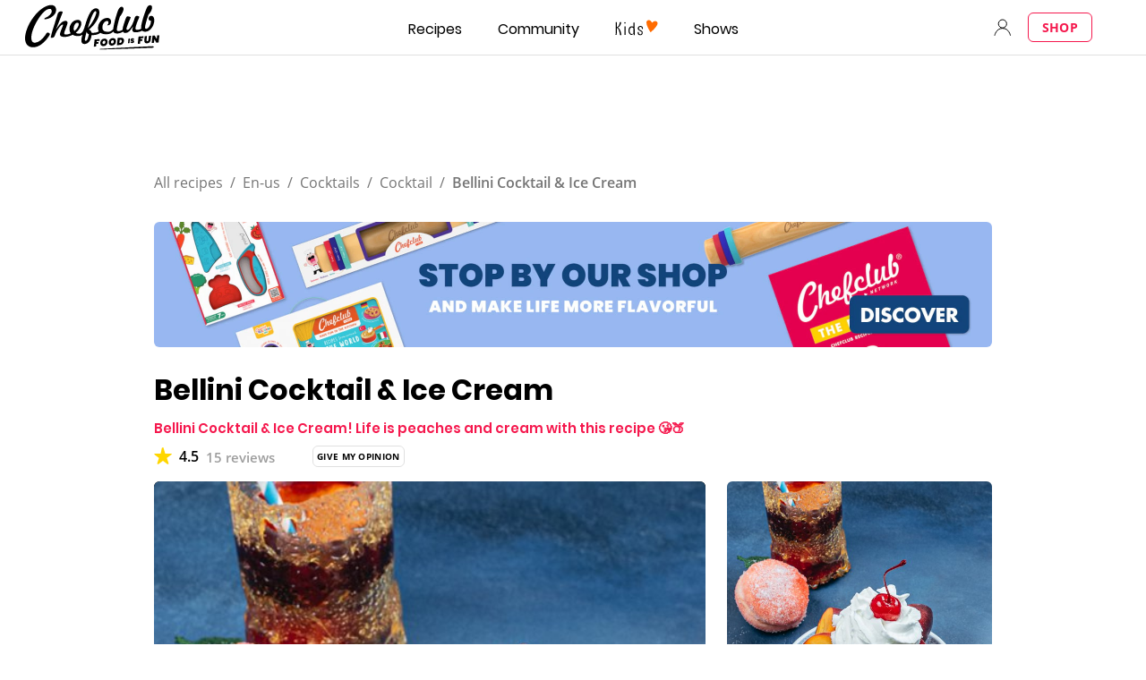

--- FILE ---
content_type: text/html; charset=utf-8
request_url: https://www.google.com/recaptcha/api2/aframe
body_size: 183
content:
<!DOCTYPE HTML><html><head><meta http-equiv="content-type" content="text/html; charset=UTF-8"></head><body><script nonce="4BBU0nUuvlDnh6jP1mIBAw">/** Anti-fraud and anti-abuse applications only. See google.com/recaptcha */ try{var clients={'sodar':'https://pagead2.googlesyndication.com/pagead/sodar?'};window.addEventListener("message",function(a){try{if(a.source===window.parent){var b=JSON.parse(a.data);var c=clients[b['id']];if(c){var d=document.createElement('img');d.src=c+b['params']+'&rc='+(localStorage.getItem("rc::a")?sessionStorage.getItem("rc::b"):"");window.document.body.appendChild(d);sessionStorage.setItem("rc::e",parseInt(sessionStorage.getItem("rc::e")||0)+1);localStorage.setItem("rc::h",'1768767697732');}}}catch(b){}});window.parent.postMessage("_grecaptcha_ready", "*");}catch(b){}</script></body></html>

--- FILE ---
content_type: application/javascript
request_url: https://7wdgzna45yb2xxe4j.ay.delivery/floorPrice/v5/7WDgznA45yb2xXE4J?t=1768767686774&d=www.chefclub.tv
body_size: 51696
content:
window.assertive = window.assertive || {};
window.assertive.countryCode = "US";
window.assertive.regionCode = "OH";
window.assertive.city = "Columbus";
window.assertive.FL5 = [[1,306,204,207,208,103],[[103,function(a){var b=(function(){var a=(function(){var a=[["(?<!motorola )Edge[ /](\\d+[\\.\\d]+)","Microsoft Edge"],["EdgiOS[ /](\\d+[\\.\\d]+)","Microsoft Edge"],["EdgA[ /](\\d+[\\.\\d]+)","Microsoft Edge"],["Edg[ /](\\d+[\\.\\d]+)","Microsoft Edge"],["Samsung ?Browser(?:[/ ](\\d+[\\.\\d]+))?","Samsung Browser"],["Version/.* Chrome(?:/(\\d+[\\.\\d]+))?","Chrome Webview"],["CrMo(?:/(\\d+[\\.\\d]+))?","Chrome Mobile"],["Chrome(?:/(\\d+[\\.\\d]+))? Mobile","Chrome Mobile"],["Chrome(?!book)(?:/(\\d+[\\.\\d]+))?","Chrome"],["(?:(?:iPod|iPad|iPhone).+Version|MobileSafari)/(\\d+[\\.\\d]+)","Mobile Safari"],["(?:Version/(\\d+\\.[\\.\\d]+) .*)?Mobile.*Safari/","Mobile Safari"],["(?:iPod|(?<!Apple TV; U; CPU )iPhone|iPad)","Mobile Safari"],["Version/(\\d+\\.[\\.\\d]+) .*Safari/|(?:Safari|Safari(?:%20)?%E6%B5%8F%E8%A7%88%E5%99%A8)/?\\d+","Safari"]];for(var b=0;b<a.length;b++)try{a[b][0]=RegExp('(?:^|[^A-Z0-9\-_]|[^A-Z0-9\-]_|sprd-)(?:'+a[b][0]+')','i');}catch(c){a[b][0]={test:function(){return false;}};}return function(){var b="__OTHER__";for(var c=0;c<a.length;c++)if(a[c][0].test(navigator.userAgent)){b=a[c][1];break;}return b;};})();var b=(function(){var a=[["(?:Android API \\d+|\\d+/tclwebkit(?:\\d+[\\.\\d]*))","Android"],["Android Marshmallow","Android"],["(?:Podbean|Podimo)(?:.*)/Android|Rutube(?:TV)?BlackAndroid","Android"],["(?:Android OS|OMDroid)[ /](\\d+[\\.\\d]*)","Android"],["Pinterest for Android/.*; (\\d(?:[\\d\\.]*))\\)$","Android"],["Android; (\\d+[\\.\\d]*); Mobile;","Android"],["[ ]([\\d\\.]+)\\) AppleWebKit.*ROBLOX Android App","Android"],["(?:(?:Orca-)?(?<!like )Android|Adr|AOSP)[ /]?(?:[a-z]+ )?(\\d+[\\.\\d]*)","Android"],["(?:Allview_TX1_Quasar|Cosmote_My_mini_Tab) (\\d+[\\.\\d]*)","Android"],["Android ?(?:jelly bean|Kit Kat|S.O. Ginger Bread|The FireCyano|:) (\\d+[\\.\\d]*)","Android"],["(?:Orca-Android|FB4A).*FBSV/(\\d+[\\.\\d]*);","Android"],[" Adr |DDG-Android|(?<!like )Android|Silk-Accelerated=[a-z]{4,5}","Android"],["(?:TwitterAndroid).*[ /](?:[a-z]+ )?(\\d+[\\.\\d]*)","Android"],["BeyondPod|AntennaPod|Podkicker|DoggCatcher|Player FM|okhttp|Podcatcher Deluxe|Sonos/.+\\(ACR_|Linux x86_64; Quest","Android"],["Linux; diordnA[; ](\\d+[\\.\\d]*)","Android"],["^A/(\\d+[\\.\\d]*)/","Android"],["FBW.+FBSV/(\\d+[\\.\\d]*);","Windows"],["Windows.+OS: (\\d+[\\.\\d]*)","Windows"],["Windows; ?(\\d+[\\.\\d]*);","Windows"],["mingw32|winhttp","Windows"],["(?:Windows(?:-Update-Agent)?|Microsoft-(?:CryptoAPI|Delivery-Optimization|WebDAV-MiniRedir|WNS)|WINDOWS_64)/(\\d+\\.\\d+)","Windows"],["CYGWIN_NT-10|Windows NT 10|Windows 10","Windows"],["CYGWIN_NT-6.4|Windows NT 6.4|Windows 10|win10","Windows"],["CYGWIN_NT-6.3|Windows NT 6.3|Windows 8.1","Windows"],["CYGWIN_NT-6.2|Windows NT 6.2|Windows 8","Windows"],["CYGWIN_NT-6.1|Windows NT 6.1|Windows 7|win7|Windows \\(6.1","Windows"],["CYGWIN_NT-6|Windows NT 6|Windows Vista","Windows"],["CYGWIN_NT-5.2|Windows NT 5.2|Windows Server 2003 / XP x64","Windows"],["CYGWIN_NT-5.1|Windows NT 5.1|Windows XP","Windows"],["CYGWIN_NT-5|Windows NT 5|Windows 2000","Windows"],["CYGWIN_NT-4|Windows NT 4|WinNT|Windows NT","Windows"],["CYGWIN_ME-4.9|Win 9x 4.9|Windows ME","Windows"],["CYGWIN_98-4.1|Win98|Windows 98","Windows"],["CYGWIN_95-4|Win32|Win95|Windows 95|Windows_95","Windows"],["Windows 3.1","Windows"],["Windows|.+win32|Win64|MSDW|HandBrake Win Upd|Microsoft BITS|ms-office; MSOffice","Windows"],["OS/Microsoft_Windows_NT_(\\d+\\.\\d+)","Windows"],["iPad/([89]|1[012]).(\\d+[\\.\\d]*)","iOS"],["^(?:iPad|iPhone)(?:\\d+[\\,\\d]*)[/_](\\d+[\\.\\d]+)","iOS"],["Pinterest for iOS/.*; (\\d(?:[\\d\\.]*))[)]$","iOS"],["iOS (\\d+[\\.\\d]+)\\)","iOS"],["(?:iPhone ?OS|iOS(?: Version)?)(?:/|; |,)(\\d+[\\.\\d]+)","iOS"],["^(?!com.apple.Safari.SearchHelper|Safari).*CFNetwork/.+ Darwin/(\\d+[\\.\\d]+)(?!.*(?:x86_64|i386|PowerMac|Power%20Macintosh))","iOS"],["(?:iPhone|iPod_touch)/(\\d+[\\.\\d]*) hw/","iOS"],["iOS(\\d+\\.\\d+\\.\\d+)","iOS"],["iOS(\\d+)\\.(\\d+)0","iOS"],["iPhone OS ([0-9]{1})([0-9]{1})([0-9]{1})","iOS"],["(?:CPU OS|iPh(?:one)?[ _]OS|iPhone.+ OS|iOS)[ _/](\\d+(?:[_\\.]\\d+)*)","iOS"],["FBMD/iPhone;.*FBSV/ ?(\\d+[\\.\\d]+);","iOS"],["(?:FBIOS|Messenger(?:Lite)?ForiOS).*FBSV/ ?(\\d+[\\.\\d]*);","iOS"],["iPhone OS,([\\d\\.]+).+(?:iPhone|iPod)","iOS"],["iPad.+; (\\d+[\\.\\d]+);","iOS"],["iPhone.+; Version (\\d+[\\.\\d]+)","iOS"],["OS=iOS;OSVer=(\\d+[\\.\\d]+);","iOS"],["os=Apple-iOS.+osversion=(\\d+[\\.\\d]+)/","iOS"],["(?:Apple-)?(?<!like )(?:iPhone|iPad|iPod)(?:.*Mac OS X.*Version/(\\d+\\.\\d+)|; Opera)?","iOS"],["dv\\(iPh.+ov\\((\\d+(?:[_\\.]\\d+)*)\\);","iOS"],["(?:Podcasts/(?:[\\d\\.]+)|Instacast(?:HD)?/(?:\\d\\.[\\d\\.abc]+)|Pocket Casts, iOS|\\(iOS\\)|iOS; Opera|Overcast|Castro|Podcat|iCatcher|RSSRadio/|MobileSafari/)(?!.*x86_64)","iOS"],["iTunes-(AppleTV|iPod|iPad|iPhone)/(?:[\\d\\.]+)","iOS"],["iOS/Version ([\\d\\.]+)","iOS"],["Sonos/.+\\(ICRU_","iOS"],["CaptiveNetworkSupport|AirPlay","iOS"],["(?:CFNetwork|StudioDisplay)/.+Darwin(?:/|; )(?:[\\d\\.]+).+(?:x86_64|i386|Power%20Macintosh)|(?:x86_64-apple-)?darwin(?:[\\d\\.]+)|PowerMac|com.apple.Safari.SearchHelper|^Safari","Mac"],["Macintosh;Mac OS X \\((\\d+[\\.\\d]+)\\);","Mac"],["Mac[ +]OS[ +]?X(?:[ /,](?:Version )?(\\d+(?:[_\\.]\\d+)+))?","Mac"],["Mac (?:OS/)?(\\d+(?:[_\\.]\\d+)+)","Mac"],["(?:macOS[ /,]|Mac-)(\\d+[\\.\\d]+)","Mac"],["Macintosh; OS X (\\d+[\\.\\d]+)","Mac"],["Darwin|Macintosh|Mac_PowerPC|PPC|Mac PowerPC|iMac|MacBook|macOS|AppleExchangeWebServices|com.apple.trustd|Sonos/.+\\(MDCR_","Mac"]];for(var b=0;b<a.length;b++)try{a[b][0]=RegExp('(?:^|[^A-Z0-9\-_]|[^A-Z0-9\-]_|sprd-)(?:'+a[b][0]+')','i');}catch(c){a[b][0]={test:function(){return false;}};}return function(){var b="__OTHER__";for(var c=0;c<a.length;c++)if(a[c][0].test(navigator.userAgent)){b=a[c][1];break;}return b;};})();function c(){try{if(window.top.location.href)return window.top.location;}catch(a){}return window.location;}return function(c){function d(a){var b=String(a);var c=0,d=b.length,e=0;if(d>0)while(e<d)c=(c<<5)-c+b.charCodeAt(e++)|0;return("x"+c).replace('-','_');}Object.keys(c).forEach(function(a){c[d(a)]=c[a];});function e(a){var b=c.x_1117847891;if(b==null)return undefined;var d=b[a];if(d==0||d==null||Number.isNaN(Number(d)))return undefined;return d;}return{"x_173873537":a(),"x_1182845946":b(),"x3208676":Math.round(new Date().getUTCHours()),"x_899454023":c.x_899454023,"x_2076227591":(function(){try{return Intl.DateTimeFormat().resolvedOptions().timeZone||'';}catch(a){return '';}})(),"x957831062":window.assertive.countryCode,"x145196172":e(0),"x145196173":e(1),"x145196174":e(2),"x145196175":e(3),"x145196176":e(4),"x1648099346":c.x1648099346,"x_461637081":c.x_461637081,"x_677755891":c.x_677755891,"x1062246621":c.x1062246621,"x_1293530702":c.x_1293530702};};})();var c=(function(){var a={"x2017705626":.276368,"x160851208":.466936,"x690615379":.331453,"x2009584111":.202397,"x_37656386":.393041,"x_1826030688":.180345,"x_843170622":.21206};var b={"x803262031":.424916,"x77103":.196801,"x_1280820637":.214769,"x103437":.399938};var c={"x48":.470248,"x49":.493333,"x1567":.409694,"x1568":.440968,"x1569":.420534,"x1570":.424794,"x1571":.405261,"x1572":.377447,"x1573":.395251,"x1574":.331279,"x1575":.292519,"x1576":.290659,"x50":.540744,"x1598":.276429,"x1599":.283365,"x1600":.281498,"x1601":.384114,"x51":.59446,"x52":.563205,"x53":.580671,"x54":.555836,"x55":.459034,"x56":.432958,"x57":.417786};var d={"x520716163":.34838,"x1408081451":.325927,"x453099475":.436912,"x_11236092":.755864,"x_1946652909":.666675,"x_1391747991":.902139,"x_2130124502":.650586,"x2091700331":.781408,"x_1577305164":.378647,"x_307460524":.296464,"x1679106400":.442066,"x2134726533":.251865};var e={"x_1262455546":.269838,"x_977866396":.249051,"x_12902420":.89658,"x965375949":.354278,"x_3562122":.258455,"x889260510":.291193,"x1802544234":.173858,"x57523521":.23682,"x1841315615":.269519,"x1809928993":.20092,"x_611902065":.446397,"x_495790896":.226504,"x2046322969":.273748,"x337689424":.197967,"x455493998":.190796,"x1817919522":.174709,"x_770987206":.382527,"x_585431767":.650111,"x_1594534092":.221301,"x1135364699":.192631,"x1617469984":.275803,"x_1536188513":.355416,"x10078612":.174849,"x_1243098545":.863598,"x_1611524809":.480135,"x_1523781592":.415058,"x1826315056":.711828,"x_1738808822":.177861,"x_1675354028":.510916,"x511371267":.36932,"x_5956312":.424001,"x_2002672065":.230631,"x_775703049":.272057,"x1107183657":.277238,"x228701359":.33308,"x_516035308":1.133256,"x1643067635":.280469,"x518707320":.358333,"x524101413":.289136,"x432607731":1.126732,"x539516618":.344106,"x552727310":.264953,"x_672549154":.359693,"x_1407095582":.341679,"x_1783944015":.278327,"x826225934":.270832,"x930574244":.590876,"x_1510507213":.192254,"x_200488828":.413238,"x_1819305733":.157023,"x_1660850775":.254509,"x84356":.173813};var f={"x2084":.652151,"x2099":.76876,"x2100":.311308,"x2115":1.188208,"x2120":.170586,"x2128":.353218,"x2142":.717081,"x2145":.24701,"x2148":.281925,"x2149":.587972,"x2150":.241934,"x2154":.225613,"x2177":.334598,"x2198":.235805,"x2222":.303128,"x2252":.357627,"x2266":.459773,"x2267":.347537,"x2271":.440734,"x2279":.305693,"x2281":.210951,"x2316":.233436,"x2332":.431456,"x2339":.273892,"x2347":.335271,"x2441":1.32786,"x2452":.237726,"x2458":.19199,"x2463":.923097,"x2468":.219403,"x2475":.134719,"x2485":.15543,"x2487":.175236,"x2494":.211989,"x2550":.251074,"x2556":.213261,"x2564":.329957,"x2611":.379491,"x2642":.291129,"x2651":.166991,"x2675":.186987,"x2676":.162201,"x2682":.16418,"x2718":.567647};var g={"x1648099346":1,"x_173873537":.292333,"x_461637081":0,"x_677755891":0,"x957831062":.2842,"x3208676":.389236,"x145196172":.01,"x145196173":.01,"x145196174":.01,"x145196175":.01,"x145196176":.01,"x_1182845946":.239048,"x1062246621":1,"x_1293530702":1,"x_899454023":.648105,"x_2076227591":.346539};function h(a){var b=String(a);var c=0,d=b.length,e=0;if(d>0)while(e<d)c=(c<<5)-c+b.charCodeAt(e++)|0;return("x"+c).replace('-','_');}function i(a){var b;for(b=0;b<a.length;b++)if(a[b]!=null&&!Number.isNaN(Number(a[b])))return a[b];return 0;}return function(j){var k=[i([a[h(j.x_173873537)],g.x_173873537]),i([b[h(j.x_1182845946)],g.x_1182845946]),i([c[h(j.x3208676)],g.x3208676]),i([d[h(j.x_899454023)],g.x_899454023]),i([e[h(j.x_2076227591)],g.x_2076227591]),i([f[h(j.x957831062)],g.x957831062]),i([j.x145196172,g.x145196172]),i([j.x145196173,g.x145196173]),i([j.x145196174,g.x145196174]),i([j.x145196175,g.x145196175]),i([j.x145196176,g.x145196176]),i([j.x1648099346,g.x1648099346]),i([j.x_461637081,g.x_461637081]),i([j.x_677755891,g.x_677755891]),i([j.x1062246621,g.x1062246621]),i([j.x_1293530702,g.x_1293530702])];return k;};})();function d(a){var b;if(a[10]>.115)if(a[9]>.135)if(a[10]>.165)if(a[14]>3.5)b=.12;else if(a[0]>.429988)if(a[3]>.768636)b=.108819;else b=.121348;else b=.111856;else b=.110839;else if(a[9]>.015)if(a[2]>.354363)if(a[9]>.105)b=.110192;else b=.109424;else b=.107896;else if(a[10]>.195)b=.117952;else b=.109856;else if(a[14]>7.5)if(a[3]>.363514)if(a[11]>42.5)if(a[9]>.195)b=.108483;else b=.10296;else if(a[10]>.015)b=.10616;else b=.11252;else if(a[9]>.105)if(a[10]>.105)b=.108928;else b=.10596;else if(a[10]>.085)b=.106808;else b=.10244;else if(a[10]>.015)if(a[14]>2.5)if(a[3]>.363514)b=.10741;else if(a[10]>.105)b=.108093;else b=.104656;else if(a[2]>.354363)if(a[0]>.311893)b=.109965;else b=.106034;else b=.105326;else if(a[1]>.319493)if(a[2]>.354363)if(a[5]>.332278)b=.11272;else b=.103157;else if(a[0]>.429988)b=.108262;else b=.106048;else if(a[3]>.363514)b=.10848;else b=.102746;var c;if(a[10]>.115)if(a[9]>.155)if(a[10]>.195)if(a[14]>3.5)c=.011448;else if(a[0]>.429988)if(a[3]>.768636)c=.000198;else c=.012804;else c=.003567;else c=.002596;else if(a[2]>.354363)if(a[1]>.319493)if(a[10]>.135)c=.00404;else c=.000615;else c=4.6e-05;else if(a[9]>.015)if(a[9]>.105)c=.000844;else c=-0.001848;else c=.002538;else if(a[14]>7.5)if(a[3]>.363514)if(a[14]>19.5)c=-0.006133;else if(a[10]>.015)c=-0.002637;else c=.001502;else if(a[9]>.095)if(a[10]>.105)c=3.7e-05;else c=-0.002541;else if(a[10]>.105)c=-0.001918;else c=-0.005691;else if(a[10]>.015)if(a[0]>.429988)if(a[2]>.38078)c=-5.3e-05;else c=-0.002852;else if(a[10]>.095)c=-0.000996;else if(a[14]>2.5)c=-0.004372;else c=-0.002826;else if(a[0]>.311893)if(a[2]>.354363)if(a[5]>.332278)c=.004462;else c=-0.005295;else if(a[0]>.429988)c=-0.000495;else c=-0.001988;else if(a[1]>.319493)c=-0.00289;else if(a[3]>.363514)c=.00025;else c=-0.0055;var d;if(a[10]>.115)if(a[9]>.165)if(a[2]>.354363)if(a[0]>.429988)d=.012444;else d=.006084;else if(a[14]>3.5)d=.006215;else if(a[0]>.429988)d=.005195;else d=-0.001185;else if(a[2]>.354363)if(a[0]>.311893)if(a[10]>.135)d=.003885;else d=.000583;else d=.00078;else if(a[11]>19.5)if(a[8]>.135)d=.001117;else d=-0.001273;else d=.001713;else if(a[14]>7.5)if(a[3]>.363514)if(a[2]>.311899)d=-9.5e-05;else if(a[11]>16.5)d=-0.005666;else d=.000142;else if(a[9]>.095)if(a[10]>.095)d=-0.000269;else d=-0.002725;else if(a[10]>.075)d=-0.001785;else d=-0.005588;else if(a[10]>.015)if(a[0]>.429988)if(a[2]>.354363)if(a[14]>2.5)d=-0.000736;else d=.002635;else d=-0.00268;else if(a[10]>.095)d=-0.000916;else if(a[14]>2.5)d=-0.004023;else d=-0.0026;else if(a[1]>.319493)if(a[2]>.354363)if(a[4]>.359013)d=.003425;else d=-0.004099;else if(a[0]>.429988)d=-0.000455;else d=-0.002346;else if(a[3]>.363514)d=-0.000314;else d=-0.005172;var e;if(a[10]>.125)if(a[9]>.195)if(a[14]>3.5)if(a[10]>.195)e=.010617;else e=.00209;else if(a[0]>.429988)if(a[2]>.311899)e=.012465;else e=.004645;else e=.002519;else if(a[2]>.400256)if(a[0]>.429988)e=.004206;else e=.002054;else if(a[14]>3.5)if(a[0]>.28435)e=.001883;else e=-0.000342;else e=-0.000538;else if(a[14]>7.5)if(a[9]>.095)if(a[10]>.095)e=-0.000132;else if(a[3]>.363514)e=-0.001515;else e=-0.002507;else if(a[3]>.363514)if(a[11]>66.5)e=-0.005261;else if(a[10]>.015)e=-0.003189;else e=.003339;else if(a[10]>.085)e=-0.00156;else if(a[8]>.085)e=-0.003061;else e=-0.005197;else if(a[10]>.015)if(a[10]>.085)if(a[2]>.354363)e=-0.000164;else e=-0.001363;else if(a[3]>.363514)e=-0.00207;else if(a[14]>2.5)e=-0.003701;else e=-0.001954;else if(a[1]>.319493)if(a[2]>.311899)if(a[5]>.332278)e=.002623;else e=-0.004429;else if(a[0]>.429988)e=-0.000656;else e=-0.002497;else if(a[3]>.363514)e=-0.000289;else e=-0.004758;var f;if(a[10]>.125)if(a[9]>.195)if(a[14]>7.5)if(a[8]>.195)f=.01;else f=.004612;else if(a[0]>.429988)if(a[2]>.311899)f=.011247;else f=.005105;else if(a[2]>.291589)f=.004724;else f=.000207;else if(a[2]>.400256)if(a[0]>.311893)f=.00308;else f=.001426;else if(a[12]>5.5)if(a[8]>.135)f=.001734;else f=-0.0009;else f=.001985;else if(a[14]>7.5)if(a[9]>.085)if(a[10]>.095)if(a[9]>.105)f=1.7e-05;else f=-0.000509;else if(a[3]>.363514)f=-0.001528;else if(a[8]>.095)f=-0.001415;else f=-0.002645;else if(a[3]>.363514)if(a[11]>66.5)f=-0.004848;else f=.000875;else if(a[10]>.085)f=-0.00203;else f=-0.004653;else if(a[1]>.319493)if(a[10]>.015)if(a[2]>.354363)if(a[14]>2.5)f=-0.001461;else f=.001009;else if(a[10]>.085)f=-0.001156;else f=-0.00325;else if(a[2]>.354363)if(a[4]>.359013)f=.002944;else f=-0.003499;else if(a[0]>.28435)f=-0.001065;else f=-0.005291;else if(a[3]>.363514)f=-0.000708;else f=-0.004378;var g;if(a[10]>.135)if(a[9]>.195)if(a[14]>3.5)if(a[10]>.235)g=.011266;else g=.002357;else if(a[2]>.311899)g=.00904;else g=.001912;else if(a[2]>.400256)if(a[10]>.415)g=.014032;else g=.001872;else if(a[14]>3.5)if(a[11]>68.5)if(a[6]>.135)g=.001917;else g=-0.000931;else g=.002228;else g=-0.000502;else if(a[1]>.319493)if(a[10]>.015)if(a[10]>.085)if(a[9]>.105)g=4.7e-05;else if(a[2]>.354363)g=-0.000312;else g=-0.001363;else if(a[14]>3.5)if(a[3]>.363514)g=-0.003036;else g=-0.00279;else if(a[2]>.354363)g=-0.000272;else g=-0.002935;else if(a[14]>15.5)if(a[3]>.40778)g=-0.00426;else g=-0.005337;else if(a[2]>.354363)if(a[5]>.332278)g=.002514;else g=-0.003908;else if(a[12]>12.5)g=-0.004543;else g=-0.000884;else if(a[3]>.337153)if(a[11]>15.5)if(a[9]>.085)g=-0.001483;else g=-0.00449;else g=-0.001752;else if(a[9]>.085)g=-0.002676;else if(a[11]>5.5)if(a[10]>.095)g=-0.003372;else g=-0.004825;else g=-0.003003;var h;if(a[10]>.135)if(a[9]>.195)if(a[14]>7.5)if(a[8]>.195)h=.008516;else h=.004011;else if(a[0]>.429988)if(a[10]>.285)h=.01138;else h=.002759;else if(a[2]>.354363)h=.004293;else h=.0007;else if(a[9]>.015)if(a[9]>.115)h=.001689;else if(a[3]>.439489)h=.004566;else if(a[14]>10.5)h=-0.002143;else h=-2.8e-05;else if(a[10]>.195)h=.007306;else h=.001061;else if(a[1]>.319493)if(a[10]>.015)if(a[10]>.075)if(a[9]>.105)if(a[10]>.085)h=4.3e-05;else h=-0.000825;else if(a[2]>.354363)h=-0.000346;else h=-0.001155;else if(a[3]>.363514)h=-0.003174;else if(a[14]>2.5)h=-0.002938;else h=-0.00129;else if(a[14]>18.5)if(a[3]>.40778)h=-0.004583;else h=-0.004942;else if(a[0]>.28435)if(a[2]>.311899)h=.001943;else h=-0.0014;else h=-0.004253;else if(a[10]>.075)h=-0.001583;else if(a[11]>9.5)if(a[3]>.363514)h=-0.004053;else if(a[8]>.075)h=-0.003221;else h=-0.004557;else if(a[3]>.363514)h=.003875;else h=-0.003451;var i;if(a[10]>.105)if(a[10]>.195)if(a[7]>.195)if(a[8]>.175)if(a[14]>7.5)i=.009137;else if(a[2]>.354363)i=.009849;else i=.005214;else i=.003933;else if(a[7]>.015)if(a[9]>.105)i=.002631;else i=-0.001067;else if(a[14]>3.5)i=.006747;else i=.003494;else if(a[9]>.115)if(a[8]>.135)i=.00103;else i=.000187;else if(a[9]>.015)if(a[8]>.105)i=-0.000319;else i=-0.001578;else i=.000344;else if(a[14]>9.5)if(a[9]>.075)if(a[7]>.085)i=-0.000471;else i=-0.001958;else if(a[3]>.40778)if(a[11]>47.5)i=-0.00381;else i=.0006;else if(a[10]>.065)i=-0.001612;else i=-0.003975;else if(a[10]>.015)if(a[10]>.075)if(a[2]>.407477)i=-0.000215;else i=-0.000944;else if(a[3]>.363514)i=-0.001589;else if(a[14]>2.5)i=-0.002975;else i=-0.001598;else if(a[0]>.311893)if(a[5]>.332278)if(a[2]>.354363)i=.003093;else i=-0.000774;else i=-0.004061;else if(a[11]>6.5)if(a[3]>.363514)i=-0.004459;else i=-0.003855;else i=-0.001975;var j;if(a[10]>.135)if(a[10]>.385)if(a[14]>3.5)if(a[9]>.235)j=.018774;else j=.009208;else if(a[0]>.429988)if(a[3]>.768636)j=-0.002617;else j=.010265;else j=.001394;else if(a[9]>.135)if(a[14]>4.5)if(a[8]>.165)j=.002684;else j=.001405;else if(a[2]>.354363)j=.003232;else j=-0.000307;else if(a[9]>.015)if(a[7]>.105)j=.000354;else j=-0.001395;else j=.002116;else if(a[1]>.319493)if(a[10]>.015)if(a[10]>.075)if(a[2]>.354363)j=-7.2e-05;else j=-0.00075;else if(a[3]>.363514)j=-0.002792;else if(a[14]>2.5)j=-0.002449;else j=-0.001059;else if(a[15]>2.5)j=-0.004378;else if(a[2]>.400256)if(a[5]>.287665)j=.002592;else j=-0.003543;else if(a[0]>.28435)j=-0.000732;else j=-0.004127;else if(a[10]>.065)if(a[8]>.075)j=-0.000523;else j=-0.002335;else if(a[14]>9.5)if(a[3]>.363514)j=-0.003456;else if(a[9]>.065)j=-0.003275;else j=-0.003916;else if(a[3]>.363514)j=-0.000605;else if(a[11]>4.5)j=-0.00359;else j=-0.002072;var k;if(a[10]>.105)if(a[10]>.205)if(a[9]>.235)if(a[14]>7.5)if(a[8]>.205)k=.009212;else k=.006105;else if(a[0]>.429988)k=.008003;else k=.003833;else if(a[2]>.354363)if(a[0]>.429988)k=.005274;else k=.002556;else if(a[14]>3.5)k=.001919;else k=-0.001655;else if(a[9]>.105)if(a[8]>.135)k=.000876;else k=.0002;else if(a[14]>10.5)if(a[3]>.363514)k=.001114;else k=-0.001695;else k=.000106;else if(a[14]>9.5)if(a[9]>.065)if(a[10]>.065)k=-0.000319;else if(a[3]>.363514)k=-0.002408;else k=-0.002227;else if(a[3]>.40778)if(a[14]>22.5)k=-0.0035;else k=2.1e-05;else if(a[10]>.055)k=-0.001453;else k=-0.003555;else if(a[10]>.015)if(a[10]>.065)if(a[2]>.407477)k=-0.00023;else k=-0.000885;else if(a[3]>.363514)k=-0.001891;else if(a[14]>2.5)k=-0.00286;else k=-0.001537;else if(a[0]>.311893)if(a[2]>.311899)if(a[5]>.332278)k=.002329;else k=-0.003213;else k=-0.001045;else if(a[11]>6.5)k=-0.003361;else k=-0.001674;var l;if(a[10]>.105)if(a[10]>.245)if(a[9]>.235)if(a[14]>7.5)l=.009061;else if(a[2]>.354363)if(a[0]>.429988)l=.009538;else l=.005466;else l=.003765;else if(a[9]>.015)if(a[6]>.135)l=.002918;else l=-0.000111;else l=.007927;else if(a[9]>.115)if(a[10]>.145)l=.00129;else l=.000177;else if(a[14]>11.5)l=-0.001088;else if(a[2]>.400256)l=.000887;else l=-0.000358;else if(a[14]>9.5)if(a[9]>.065)if(a[8]>.075)l=-0.000393;else l=-0.001783;else if(a[3]>.40778)if(a[14]>22.5)l=-0.00322;else l=1.9e-05;else if(a[10]>.055)l=-0.001337;else l=-0.003271;else if(a[10]>.015)if(a[10]>.065)if(a[3]>.363514)l=.000459;else if(a[14]>2.5)l=-0.000671;else l=-0.00031;else if(a[3]>.363514)l=-0.00174;else if(a[14]>2.5)l=-0.002631;else l=-0.001414;else if(a[0]>.311893)if(a[2]>.407477)if(a[5]>.332278)l=.003028;else l=-0.002947;else if(a[11]>159.5)l=-0.003075;else l=-0.000131;else if(a[11]>6.5)l=-0.003092;else l=-0.00154;var m;if(a[10]>.105)if(a[10]>.415)if(a[14]>3.5)if(a[8]>.245)m=.016833;else m=.010913;else if(a[0]>.429988)m=.008135;else m=.0007;else if(a[9]>.125)if(a[10]>.155)if(a[14]>4.5)m=.002201;else if(a[2]>.354363)m=.00282;else m=-0.000608;else m=.000263;else if(a[9]>.015)if(a[8]>.105)m=2.7e-05;else if(a[14]>11.5)m=-0.002159;else m=-0.00068;else m=.001171;else if(a[1]>.319493)if(a[10]>.015)if(a[10]>.065)if(a[3]>.363514)m=.000358;else m=-0.000432;else if(a[9]>.065)if(a[2]>.389683)m=-0.000841;else m=-0.001865;else if(a[14]>3.5)m=-0.002363;else m=-0.001887;else if(a[15]>2.5)m=-0.003516;else if(a[0]>.429988)if(a[5]>.30441)m=.002607;else m=-0.002957;else if(a[11]>23.5)m=-0.003396;else m=-0.000151;else if(a[10]>.055)m=-0.001227;else if(a[14]>9.5)if(a[3]>.363514)m=-0.002658;else if(a[8]>.055)m=-0.002459;else m=-0.003113;else if(a[3]>.363514)m=-0.0003;else if(a[11]>4.5)m=-0.002917;else m=-0.001682;var n;if(a[10]>.095)if(a[10]>.235)if(a[9]>.285)if(a[14]>7.5)n=.009881;else if(a[2]>.41916)n=.009458;else if(a[6]>.285)n=.006096;else n=.002064;else if(a[2]>.354363)n=.003457;else if(a[14]>3.5)n=.001889;else n=-0.001769;else if(a[9]>.105)if(a[8]>.135)n=.000748;else n=.000125;else if(a[9]>.015)if(a[3]>.337153)n=.000832;else n=-0.000991;else n=.000353;else if(a[14]>10.5)if(a[9]>.055)if(a[8]>.065)n=-0.000436;else n=-0.001667;else if(a[3]>.40778)if(a[10]>.015)n=-0.002741;else n=.000168;else if(a[10]>.045)n=-0.001438;else n=-0.002904;else if(a[10]>.015)if(a[10]>.055)if(a[2]>.311899)if(a[14]>2.5)n=-0.000533;else n=.000652;else n=-0.000916;else if(a[3]>.363514)n=-0.001755;else if(a[14]>2.5)n=-0.002517;else n=-0.001325;else if(a[1]>.319493)if(a[2]>.400256)if(a[4]>.277783)n=.002195;else n=-0.002653;else if(a[11]>159.5)n=-0.003492;else n=-0.000371;else if(a[3]>.363514)n=.001035;else n=-0.00245;var o;if(a[10]>.135)if(a[10]>.415)if(a[8]>.385)if(a[14]>7.5)o=.016294;else o=.010379;else if(a[14]>3.5)if(a[11]>14.5)o=.00663;else o=.015979;else o=.002456;else if(a[7]>.195)if(a[6]>.195)o=.002256;else o=.000924;else if(a[11]>13.5)if(a[2]>.311899)o=.000514;else o=-0.001209;else o=.001661;else if(a[1]>.319493)if(a[2]>.311899)if(a[0]>.429988)if(a[14]>2.5)if(a[3]>.311195)o=8.9e-05;else o=-0.003714;else o=.003912;else if(a[3]>.363514)if(a[1]>.412427)o=-0.002178;else o=.002888;else if(a[14]>2.5)o=-0.0011;else o=5.9e-05;else if(a[11]>7.5)if(a[10]>.065)o=-0.000636;else if(a[10]>.015)o=-0.001965;else o=-0.002803;else if(a[10]>.015)o=-0.001207;else o=-0.000517;else if(a[10]>.055)if(a[9]>.055)o=-0.000496;else o=-0.002142;else if(a[14]>10.5)if(a[9]>.045)o=-0.002027;else if(a[3]>.363514)o=-0.00258;else o=-0.002672;else if(a[3]>.363514)o=-0.000341;else if(a[11]>4.5)o=-0.002475;else o=-0.001351;var p;if(a[10]>.095)if(a[10]>.375)if(a[7]>.365)if(a[14]>7.5)p=.014481;else p=.009741;else if(a[2]>.407477)p=.009044;else if(a[13]>1.5)p=.00157;else p=.01119;else if(a[8]>.145)if(a[6]>.175)if(a[14]>10.5)p=.001612;else p=.001411;else p=.000485;else if(a[8]>.015)if(a[9]>.085)p=-6.8e-05;else if(a[14]>12.5)p=-0.002593;else p=-0.00115;else if(a[10]>.155)p=.002113;else p=-0.000167;else if(a[1]>.319493)if(a[10]>.015)if(a[10]>.055)if(a[2]>.407477)p=-0.000142;else p=-0.000527;else if(a[3]>.363514)if(a[14]>8.5)p=-0.002747;else p=-0.000574;else if(a[14]>2.5)p=-0.001966;else p=-0.000718;else if(a[15]>2.5)p=-0.002841;else if(a[0]>.429988)if(a[3]>.311195)p=.001995;else p=-0.00586;else if(a[3]>.545086)p=.001423;else p=-0.001467;else if(a[14]>21.5)if(a[8]>.045)p=-0.001133;else p=-0.002594;else if(a[3]>.363514)p=-0.000331;else if(a[11]>4.5)if(a[10]>.045)p=-0.001001;else p=-0.002356;else p=-0.001242;var q;if(a[10]>.095)if(a[9]>.365)if(a[14]>7.5)if(a[10]>.285)q=.012459;else q=.000767;else if(a[2]>.428876)q=.009149;else if(a[6]>.285)q=.004375;else q=.001042;else if(a[10]>.175)if(a[2]>.354363)if(a[0]>.429988)q=.0026;else q=.001471;else if(a[14]>3.5)q=.001159;else q=-0.001666;else if(a[9]>.095)q=.00017;else if(a[9]>.015)q=-0.000994;else q=-4.3e-05;else if(a[1]>.319493)if(a[10]>.015)if(a[10]>.045)if(a[2]>.354363)if(a[14]>2.5)q=-0.000332;else q=.001104;else if(a[10]>.065)q=-0.000481;else q=-0.000814;else if(a[9]>.065)q=-0.001951;else if(a[14]>3.5)q=-0.002172;else q=-0.001888;else if(a[15]>2.5)q=-0.002614;else if(a[5]>.30441)if(a[0]>.429988)q=.002139;else q=-0.00059;else if(a[3]>.363514)q=-0.001288;else q=-0.003234;else if(a[14]>21.5)if(a[7]>.045)q=-0.001007;else q=-0.002402;else if(a[3]>.363514)q=-0.000305;else if(a[10]>.045)q=-0.000921;else if(a[11]>6.5)q=-0.002175;else q=-0.001504;var r;if(a[10]>.145)if(a[9]>.405)if(a[14]>7.5)if(a[10]>.285)r=.012243;else r=.001389;else if(a[2]>.354363)r=.006708;else r=.001854;else if(a[2]>.464641)r=.002991;else if(a[0]>.429988)if(a[3]>.311195)r=.001563;else r=-0.006613;else if(a[13]>1.5)if(a[7]>.145)r=.00086;else r=-0.00134;else r=.001302;else if(a[1]>.319493)if(a[2]>.311899)if(a[14]>2.5)if(a[3]>.649346)if(a[3]>.768636)r=-0.000852;else r=.003072;else if(a[10]>.075)r=-8.4e-05;else r=-0.001248;else if(a[0]>.429988)r=.003331;else r=.000191;else if(a[11]>13.5)if(a[9]>.055)if(a[8]>.085)r=-0.000404;else r=-0.001031;else if(a[15]>1.5)r=-0.002181;else r=-0.001874;else if(a[3]>.545086)r=.000798;else r=-0.000816;else if(a[10]>.045)if(a[7]>.055)r=-0.00026;else r=-0.001435;else if(a[14]>11.5)if(a[9]>.035)r=-0.001626;else if(a[3]>.337153)r=-0.002152;else r=-0.002175;else if(a[3]>.363514)r=.000385;else if(a[11]>4.5)r=-0.002015;else r=-0.001024;var s;if(a[10]>.095)if(a[10]>.245)if(a[7]>.355)if(a[14]>7.5)if(a[9]>.255)s=.009637;else s=.002693;else s=.00548;else if(a[11]>13.5)if(a[9]>.235)if(a[14]>3.5)s=.00315;else s=.000245;else if(a[3]>.40778)s=.005215;else s=-0.000537;else if(a[1]>.412427)s=.006501;else if(a[14]>5.5)s=.004265;else s=-0.001123;else if(a[2]>.311899)if(a[1]>.226909)s=.000368;else s=-0.000732;else if(a[8]>.125)s=7.8e-05;else s=-0.000808;else if(a[1]>.319493)if(a[10]>.015)if(a[10]>.045)if(a[2]>.400256)s=-0.000135;else s=-0.000497;else if(a[9]>.055)s=-0.001632;else if(a[14]>3.5)s=-0.001918;else s=-0.00186;else if(a[3]>.311195)if(a[14]>21.5)s=-0.002187;else if(a[5]>.332278)s=.000498;else s=-0.002579;else s=-0.00289;else if(a[9]>.045)s=-0.000915;else if(a[11]>11.5)if(a[10]>.035)s=-0.001421;else if(a[3]>.337153)s=-0.002064;else s=-0.00202;else if(a[3]>.363514)s=.004013;else if(a[3]>.311195)s=-0.001598;else s=.000293;var t;if(a[10]>.145)if(a[10]>.555)if(a[14]>3.5)if(a[9]>.365)t=.019896;else t=.008946;else if(a[0]>.429988)t=.006706;else t=-0.000575;else if(a[7]>.235)if(a[6]>.235)t=.002387;else t=.000735;else if(a[11]>13.5)if(a[2]>.311899)t=.000484;else t=-0.001059;else t=.001818;else if(a[1]>.226909)if(a[2]>.407477)if(a[14]>2.5)if(a[3]>.439489)t=.001925;else if(a[10]>.085)t=1.5e-05;else t=-0.00078;else if(a[5]>.287665)t=.002332;else t=-0.002171;else if(a[11]>21.5)if(a[9]>.055)if(a[7]>.075)t=-0.000229;else t=-0.001026;else if(a[10]>.045)t=-0.000985;else t=-0.002012;else if(a[3]>.649346)if(a[3]>.768636)t=-0.000975;else t=.002223;else if(a[1]>.412427)t=-0.000225;else t=-0.001056;else if(a[10]>.035)if(a[7]>.055)t=-0.000255;else t=-0.001232;else if(a[14]>11.5)if(a[3]>.363514)t=-0.001675;else if(a[8]>.045)t=-0.001733;else t=-0.001888;else if(a[3]>.363514)t=.001237;else if(a[11]>2.5)t=-0.001753;else t=-0.000331;var u;if(a[10]>.085)if(a[10]>.415)if(a[2]>.450001)u=.012042;else if(a[7]>.405)if(a[14]>7.5)u=.010745;else u=.005699;else if(a[13]>1.5)if(a[2]>.291589)u=.003027;else u=-0.001194;else u=.010697;else if(a[8]>.135)if(a[6]>.175)if(a[10]>.245)u=.002287;else u=.000469;else u=.000208;else if(a[8]>.015)if(a[9]>.085)u=-0.000172;else if(a[14]>10.5)u=-0.00204;else u=-0.000939;else if(a[10]>.155)u=.001518;else u=-0.000131;else if(a[14]>16.5)if(a[9]>.035)if(a[7]>.055)u=-0.000118;else u=-0.001138;else if(a[3]>.545086)u=-0.001656;else if(a[8]>.055)u=-0.001538;else u=-0.001779;else if(a[10]>.015)if(a[10]>.045)u=-0.000396;else if(a[3]>.363514)u=-0.002041;else if(a[14]>2.5)u=-0.001627;else u=-0.000908;else if(a[0]>.311893)if(a[5]>.332278)if(a[2]>.407477)u=.002314;else u=-0.000386;else u=-0.002395;else if(a[11]>25.5)if(a[9]>.045)u=-0.00095;else u=-0.002016;else if(a[3]>.363514)u=.00261;else u=-0.001082;var v;if(a[10]>.085)if(a[10]>.425)if(a[9]>.415)if(a[14]>7.5)v=.011016;else if(a[2]>.450001)v=.012245;else if(a[14]>6.5)v=-0.001357;else v=.005707;else if(a[9]>.015)if(a[6]>.265)v=.00354;else v=-7.4e-05;else v=.008798;else if(a[8]>.145)if(a[6]>.175)if(a[10]>.265)v=.002874;else v=.000515;else v=.000227;else if(a[8]>.015)if(a[8]>.085)v=5e-06;else if(a[14]>12.5)v=-0.002169;else v=-0.000844;else if(a[10]>.155)v=.001415;else v=-0.000121;else if(a[14]>21.5)if(a[8]>.035)if(a[6]>.045)v=-0.000147;else v=-0.001278;else v=-0.001685;else if(a[0]>.429988)if(a[3]>.311195)if(a[14]>2.5)if(a[10]>.015)v=-0.000386;else v=.0008;else v=.002215;else v=-0.003254;else if(a[3]>.439489)if(a[1]>.412427)if(a[3]>.768636)v=-0.004411;else v=.000576;else if(a[5]>.287665)v=.00278;else v=-0.002183;else if(a[14]>2.5)if(a[10]>.055)v=-0.00029;else v=-0.001448;else if(a[2]>.407477)v=.00029;else v=-0.001114;var w;if(a[10]>.085)if(a[10]>.585)if(a[14]>3.5)if(a[9]>.415)w=.018968;else w=.007574;else if(a[0]>.429988)w=.005774;else w=-0.001198;else if(a[10]>.175)if(a[7]>.235)if(a[14]>7.5)if(a[9]>.245)w=.002565;else w=.000482;else if(a[2]>.291589)w=.002044;else w=-0.000382;else if(a[11]>13.5)if(a[2]>.311899)w=.000464;else w=-0.001229;else w=.001865;else if(a[9]>.085)w=8.2e-05;else if(a[9]>.015)w=-0.000939;else w=-4.4e-05;else if(a[14]>21.5)if(a[7]>.035)if(a[8]>.045)w=-0.000135;else w=-0.001118;else if(a[10]>.035)w=-0.001205;else w=-0.00159;else if(a[0]>.429988)if(a[3]>.311195)if(a[5]>.332278)if(a[2]>.354363)w=.001752;else w=-0.000227;else if(a[3]>.649346)w=-0.000326;else w=-0.002219;else w=-0.002994;else if(a[3]>.439489)if(a[1]>.412427)if(a[3]>.768636)w=-0.004058;else w=.00053;else w=.00189;else if(a[14]>2.5)if(a[10]>.045)w=-0.000343;else w=-0.001447;else if(a[2]>.450001)w=.002044;else w=-0.000837;var x;if(a[10]>.085)if(a[9]>.415)if(a[14]>7.5)if(a[10]>.295)if(a[8]>.355)x=.008937;else x=.006471;else x=.000368;else if(a[2]>.464641)x=.009388;else if(a[0]>.429988)x=.002744;else x=-0.000276;else if(a[2]>.450001)x=.001068;else if(a[0]>.429988)if(a[3]>.311195)if(a[9]>.015)x=.000324;else x=.002186;else x=-0.005468;else if(a[3]>.40778)if(a[14]>3.5)x=.001574;else x=-0.002611;else if(a[9]>.125)x=.00012;else x=-0.000714;else if(a[14]>21.5)if(a[7]>.035)if(a[8]>.035)x=-0.000156;else x=-0.001253;else if(a[10]>.035)x=-0.001109;else x=-0.001463;else if(a[0]>.429988)if(a[3]>.311195)if(a[10]>.015)if(a[9]>.055)x=-6.1e-05;else x=-0.00074;else if(a[5]>.287665)x=.002067;else x=-0.00205;else x=-0.002754;else if(a[11]>23.5)if(a[9]>.035)if(a[2]>.407477)x=-0.000329;else x=-0.000772;else if(a[3]>.439489)x=-0.002397;else x=-0.001529;else if(a[3]>.363514)x=.001618;else if(a[14]>2.5)x=-0.000824;else x=-0.000264;var y;if(a[10]>.145)if(a[8]>.405)if(a[14]>7.5)if(a[10]>.275)if(a[9]>.335)y=.007979;else y=.003468;else y=.000549;else if(a[2]>.450001)y=.007751;else if(a[6]>.195)y=.002746;else y=-0.000313;else if(a[2]>.464641)y=.0024;else if(a[11]>14.5)if(a[6]>.175)if(a[7]>.145)y=.000877;else y=-0.000443;else if(a[6]>.015)y=-0.001141;else y=.000556;else if(a[14]>2.5)if(a[0]>.429988)y=.002623;else y=.001053;else y=-0.00052;else if(a[1]>.226909)if(a[2]>.407477)if(a[4]>.261704)if(a[14]>2.5)if(a[3]>.649346)y=.00279;else y=-0.000229;else y=.001926;else y=-0.00133;else if(a[10]>.055)y=-0.000194;else if(a[11]>13.5)if(a[9]>.045)y=-0.000898;else y=-0.001381;else if(a[10]>.015)y=-0.001017;else y=-0.0002;else if(a[10]>.035)if(a[9]>.035)y=-0.00023;else y=-0.001155;else if(a[14]>11.5)if(a[9]>.025)y=-0.000986;else y=-0.001294;else if(a[10]>.015)y=-0.00139;else if(a[5]>.577809)y=.003977;else y=-0.000982;var z;if(a[10]>.175)if(a[10]>.605)if(a[14]>3.5)if(a[9]>.535)z=.0196;else z=.006763;else if(a[3]>.768636)z=-0.005879;else z=.004352;else if(a[2]>.464641)z=.002496;else if(a[14]>4.5)if(a[9]>.245)if(a[14]>7.5)z=.001819;else z=.001014;else if(a[9]>.015)z=-7.7e-05;else z=.002364;else if(a[2]>.291589)if(a[1]>.412427)z=.001219;else z=-0.001955;else z=-0.00212;else if(a[1]>.226909)if(a[2]>.400256)if(a[5]>.355423)if(a[2]>.48179)if(a[14]>7.5)z=.000103;else z=.00271;else if(a[0]>.429988)z=.000381;else z=-0.00027;else if(a[3]>.337153)z=-0.000293;else z=-0.001386;else if(a[10]>.055)z=-0.000185;else if(a[11]>13.5)if(a[9]>.035)z=-0.000791;else z=-0.001323;else if(a[10]>.015)z=-0.000943;else z=-0.000225;else if(a[10]>.035)if(a[9]>.035)z=-0.000258;else z=-0.001159;else if(a[14]>11.5)if(a[9]>.025)z=-0.000907;else z=-0.00119;else if(a[10]>.015)z=-0.001279;else if(a[5]>.577809)z=.003659;else z=-0.000903;var A;if(a[10]>.085)if(a[10]>.535)if(a[2]>.407477)if(a[7]>.555)A=.015886;else A=.008273;else if(a[7]>.405)if(a[14]>7.5)A=.01505;else A=.003614;else A=.000978;else if(a[2]>.354363)if(a[10]>.245)if(a[9]>.285)A=.00268;else A=.000877;else if(a[3]>.363514)A=.001395;else if(a[1]>.226909)A=.00011;else A=-0.000935;else if(a[14]>3.5)if(a[9]>.105)A=.000377;else if(a[11]>45.5)A=-0.001149;else A=.000139;else A=-0.00158;else if(a[14]>21.5)if(a[6]>.035)if(a[9]>.025)A=-7.7e-05;else A=-0.000964;else if(a[10]>.035)A=-0.000932;else A=-0.001163;else if(a[11]>43.5)if(a[9]>.045)if(a[7]>.075)A=-9.6e-05;else A=-0.0007;else if(a[0]>.429988)if(a[12]>26.5)A=-0.001535;else A=7.4e-05;else if(a[10]>.035)A=-0.000802;else A=-0.001324;else if(a[1]>.412427)if(a[0]>.311893)if(a[14]>2.5)A=.000103;else A=.002697;else A=-0.000944;else if(a[3]>.363514)A=.002111;else if(a[14]>2.5)A=-0.000726;else A=-0.000504;var B;if(a[10]>.155)if(a[8]>.415)if(a[14]>7.5)if(a[10]>.295)if(a[9]>.335)B=.007013;else B=.00324;else B=.000553;else if(a[6]>.205)if(a[12]>21.5)B=.004715;else B=.001394;else B=-3.1e-05;else if(a[11]>14.5)if(a[6]>.165)if(a[7]>.155)B=.000851;else B=-0.000275;else if(a[6]>.015)if(a[14]>17.5)B=-0.002208;else B=-0.000738;else if(a[14]>7.5)B=.001792;else B=-0.000532;else if(a[0]>.429988)B=.002844;else B=.000936;else if(a[1]>.226909)if(a[2]>.400256)if(a[14]>2.5)if(a[3]>.649346)B=.001708;else if(a[10]>.045)B=-2.9e-05;else B=-0.000967;else if(a[5]>.277909)B=.001587;else B=-0.001828;else if(a[10]>.055)B=-0.000157;else if(a[11]>14.5)if(a[9]>.035)B=-0.000685;else B=-0.001128;else if(a[10]>.015)B=-0.000811;else B=-0.000281;else if(a[10]>.035)B=-0.000424;else if(a[14]>21.5)if(a[6]>.025)B=-0.000685;else B=-0.00107;else if(a[11]>6.5)if(a[3]>.363514)B=-0.000505;else B=-0.000909;else B=-0.000425;var C;if(a[10]>.175)if(a[9]>.595)if(a[14]>7.5)if(a[10]>.435)C=.015045;else C=.001125;else if(a[2]>.354363)C=.005981;else C=.000567;else if(a[2]>.464641)if(a[1]>.412427)C=.003746;else C=.000955;else if(a[14]>3.5)if(a[11]>16.5)if(a[6]>.175)C=.000905;else C=-0.00037;else C=.001484;else if(a[2]>.291589)C=6e-05;else C=-0.002468;else if(a[1]>.226909)if(a[2]>.400256)if(a[5]>.355423)if(a[2]>.48179)C=.000864;else if(a[0]>.429988)C=.00033;else C=-0.00023;else if(a[3]>.337153)C=-0.000359;else C=-0.001171;else if(a[10]>.055)C=-0.000149;else if(a[11]>14.5)if(a[9]>.035)C=-0.00063;else C=-0.001038;else if(a[10]>.015)C=-0.000746;else C=-0.000259;else if(a[10]>.025)if(a[7]>.035)C=-0.000123;else if(a[11]>37.5)C=-0.001002;else C=-0.000251;else if(a[14]>11.5)if(a[9]>.025)C=-0.000929;else if(a[5]>.51371)C=-0.000203;else C=-0.000961;else if(a[10]>.015)C=-0.001192;else if(a[5]>.577809)C=.003485;else C=-0.000725;var D;if(a[10]>.175)if(a[10]>.725)if(a[14]>3.5)if(a[9]>.595)D=.022201;else D=.007516;else D=.003361;else if(a[2]>.464641)D=.002184;else if(a[6]>.335)if(a[7]>.195)if(a[14]>9.5)D=.00196;else D=.001125;else D=-0.000434;else if(a[13]>1.5)if(a[14]>3.5)D=.000106;else D=-0.001482;else if(a[8]>.015)D=.000126;else D=.001997;else if(a[0]>.311893)if(a[3]>.274164)if(a[1]>.412427)if(a[3]>.768636)if(a[3]>.841774)D=.009408;else D=-0.002896;else if(a[5]>.355423)D=.000275;else D=-0.000963;else if(a[3]>.649346)if(a[5]>.283063)D=.001585;else D=-0.002366;else if(a[10]>.045)D=-0.000153;else D=-0.001066;else if(a[1]>.412427)D=-0.001921;else D=-0.00053;else if(a[10]>.035)if(a[8]>.055)D=-3.3e-05;else if(a[11]>52.5)D=-0.000886;else D=-0.000238;else if(a[11]>22.5)if(a[9]>.025)D=-0.000744;else if(a[14]>8.5)D=-0.000908;else D=-0.001191;else if(a[10]>.015)D=-0.000799;else if(a[3]>.311195)D=-0.000611;else D=.000804;var E;if(a[10]>.215)if(a[7]>.405)if(a[14]>7.5)if(a[8]>.445)if(a[10]>.335)E=.006825;else E=.000459;else E=.001515;else if(a[14]>6.5)E=-0.000842;else E=.003289;else if(a[11]>14.5)if(a[2]>.311899)if(a[9]>.245)E=.001316;else if(a[3]>.40778)E=.004224;else E=-0.000564;else if(a[14]>3.5)E=-0.000381;else E=-0.002845;else if(a[1]>.412427)E=.00334;else if(a[14]>6.5)E=.002382;else E=-0.001435;else if(a[0]>.311893)if(a[2]>.311899)if(a[5]>.355423)if(a[2]>.48179)E=.000902;else if(a[3]>.274164)E=5.3e-05;else E=-0.00165;else E=-0.001007;else if(a[10]>.035)E=-0.000163;else if(a[10]>.015)E=-0.001018;else if(a[15]>1.5)E=-0.000973;else E=-0.000411;else if(a[10]>.035)if(a[8]>.045)E=-6.9e-05;else if(a[11]>52.5)E=-0.000973;else E=-0.000201;else if(a[11]>22.5)if(a[9]>.025)E=-0.000685;else if(a[14]>8.5)E=-0.000835;else E=-0.001096;else if(a[3]>.337153)E=.0004;else if(a[14]>2.5)E=-0.000795;else E=.00026;var F;if(a[10]>.245)if(a[8]>.575)if(a[14]>7.5)if(a[10]>.445)F=.012385;else F=.001437;else if(a[14]>6.5)F=-0.001582;else if(a[2]>.354363)F=.006454;else F=.000623;else if(a[2]>.48179)F=.003553;else if(a[13]>1.5)if(a[6]>.225)if(a[8]>.245)F=.001478;else F=-5.2e-05;else if(a[6]>.015)F=-0.001508;else F=.000541;else if(a[8]>.015)F=.000582;else F=.003894;else if(a[0]>.311893)if(a[3]>.274164)if(a[1]>.412427)if(a[3]>.768636)if(a[3]>.841774)F=.008617;else F=-0.002617;else if(a[5]>.355423)F=.000229;else F=-0.000815;else if(a[3]>.649346)if(a[5]>.283063)F=.00151;else F=-0.002172;else if(a[10]>.045)F=-0.000117;else F=-0.000951;else if(a[1]>.412427)F=-0.001716;else F=-0.000618;else if(a[10]>.035)if(a[9]>.035)F=-9.1e-05;else F=-0.000689;else if(a[11]>22.5)if(a[9]>.025)F=-0.00063;else if(a[14]>8.5)F=-0.000768;else F=-0.001008;else if(a[3]>.311195)if(a[3]>.337153)F=.000368;else F=-0.000715;else F=.000695;var G;if(a[10]>.245)if(a[9]>.705)if(a[14]>7.5)if(a[10]>.435)G=.01611;else G=.000833;else if(a[2]>.291589)G=.005914;else G=-2.2e-05;else if(a[2]>.464641)if(a[10]>.445)G=.006553;else G=.000862;else if(a[14]>3.5)if(a[9]>.245)if(a[14]>7.5)G=.001563;else G=.000791;else if(a[9]>.015)G=-0.000818;else G=.003363;else if(a[2]>.291589)G=-0.000111;else G=-0.002718;else if(a[0]>.311893)if(a[3]>.274164)if(a[1]>.412427)if(a[3]>.768636)if(a[3]>.841774)G=.007927;else G=-0.002408;else if(a[14]>2.5)G=2.6e-05;else G=.001391;else if(a[3]>.649346)G=.001123;else if(a[10]>.035)G=-0.000118;else G=-0.000994;else if(a[1]>.412427)G=-0.001579;else G=-0.000569;else if(a[10]>.035)if(a[8]>.055)G=-2.8e-05;else if(a[11]>52.5)G=-0.000767;else G=-0.000132;else if(a[11]>22.5)if(a[9]>.025)G=-0.000579;else if(a[2]>.48179)G=-0.000275;else G=-0.00075;else if(a[3]>.337153)G=.000339;else if(a[14]>2.5)G=-0.000693;else G=.000292;var H;if(a[10]>.245)if(a[10]>.915)if(a[2]>.407477)H=.015943;else H=.006508;else if(a[0]>.429988)if(a[2]>.517039)H=.004599;else if(a[14]>3.5)if(a[3]>.311195)H=.001581;else H=-0.008187;else if(a[3]>.768636)H=-0.008022;else H=.000343;else if(a[14]>7.5)if(a[9]>.245)H=.001295;else if(a[9]>.015)H=-0.002108;else H=.004775;else if(a[1]>.412427)H=-2.7e-05;else if(a[3]>.40778)H=.005;else H=-0.002727;else if(a[0]>.311893)if(a[3]>.274164)if(a[2]>.400256)if(a[5]>.355423)if(a[14]>2.5)H=6e-05;else H=.001839;else H=-0.000802;else if(a[1]>.412427)if(a[3]>.768636)H=-0.001893;else H=-1.1e-05;else if(a[3]>.40778)H=.000363;else H=-0.000456;else H=-0.001211;else if(a[10]>.025)if(a[2]>.407477)H=1e-05;else if(a[14]>7.5)H=-0.000188;else H=-0.000903;else if(a[14]>11.5)if(a[9]>.015)H=-0.00045;else if(a[3]>.337153)H=-0.000825;else H=-0.000696;else if(a[11]>156.5)H=-0.000934;else if(a[10]>.015)H=-0.001013;else H=-0.000278;var I;if(a[10]>.295)if(a[7]>.575)if(a[14]>7.5)I=.006353;else if(a[14]>6.5)I=-0.001492;else if(a[2]>.354363)I=.006089;else I=.001123;else if(a[0]>.429988)if(a[12]>3.5)if(a[2]>.48179)I=.004263;else if(a[6]>.265)I=.001711;else I=-0.000346;else I=.004187;else if(a[14]>4.5)if(a[9]>.365)I=.003633;else if(a[3]>.40778)I=.006407;else I=-0.001068;else I=-0.00208;else if(a[0]>.311893)if(a[3]>.274164)if(a[5]>.332278)if(a[2]>.48179)if(a[14]>7.5)I=9e-06;else I=.00239;else if(a[1]>.412427)I=6.6e-05;else I=-0.000238;else if(a[3]>.363514)I=-0.000633;else if(a[10]>.035)I=-0.000385;else I=-0.00145;else I=-0.001155;else if(a[10]>.025)if(a[6]>.085)I=4.9e-05;else if(a[11]>40.5)if(a[8]>.025)I=-0.000252;else I=-0.000915;else I=-6.3e-05;else if(a[14]>16.5)if(a[9]>.015)I=-0.000426;else if(a[5]>.368559)I=.000539;else I=-0.000663;else if(a[11]>28.5)if(a[9]>.035)I=-0.000703;else I=-0.000753;else I=-0.000354;var J;if(a[10]>.225)if(a[10]>.725)if(a[14]>3.5)if(a[9]>.595)J=.017923;else J=.005572;else J=.001719;else if(a[2]>.464641)if(a[10]>.445)J=.004695;else J=.000615;else if(a[14]>7.5)if(a[8]>.245)J=.001129;else if(a[8]>.015)J=-0.001311;else J=.003024;else if(a[1]>.412427)if(a[15]>1.5)J=.003644;else J=6.2e-05;else if(a[3]>.40778)J=.002126;else J=-0.002502;else if(a[0]>.311893)if(a[2]>.311899)if(a[3]>.649346)if(a[3]>.768636)if(a[3]>.841774)J=.009007;else J=-0.001083;else if(a[5]>.283063)J=.003292;else J=-0.000332;else if(a[14]>2.5)if(a[10]>.055)J=-3.3e-05;else J=-0.000573;else if(a[1]>.412427)J=.002047;else J=-0.000353;else J=-0.000273;else if(a[10]>.025)if(a[2]>.407477)J=1.4e-05;else if(a[14]>7.5)J=-0.000152;else J=-0.000826;else if(a[14]>16.5)if(a[9]>.015)J=-0.000392;else if(a[5]>.368559)J=.000496;else J=-0.00061;else if(a[11]>28.5)if(a[9]>.035)J=-0.000647;else J=-0.000693;else J=-0.000326;var K;if(a[10]>.345)if(a[2]>.517039)if(a[10]>.515)K=.010214;else K=.002359;else if(a[6]>.365)if(a[7]>.345)if(a[14]>7.5)K=.004534;else if(a[14]>6.5)K=-0.002984;else K=.00404;else K=8.9e-05;else if(a[13]>1.5)if(a[5]>.620061)K=.010188;else if(a[0]>.311893)K=-0.000242;else K=-0.004207;else if(a[6]>.035)K=-0.003397;else K=.005313;else if(a[0]>.311893)if(a[3]>.274164)if(a[1]>.412427)if(a[3]>.768636)if(a[14]>4.5)K=.000153;else K=-0.003788;else if(a[3]>.649346)K=.001766;else K=8.6e-05;else if(a[3]>.649346)if(a[5]>.283063)K=.001308;else K=-0.001989;else if(a[10]>.035)K=-0.000114;else K=-0.000842;else K=-0.001066;else if(a[10]>.025)if(a[2]>.354363)if(a[3]>.337153)K=.000838;else K=-9.7e-05;else K=-0.000362;else if(a[14]>16.5)if(a[9]>.015)K=-0.00036;else if(a[5]>.368559)K=.000456;else K=-0.000561;else if(a[11]>114.5)if(a[2]>.48179)K=.000828;else K=-0.000703;else if(a[2]>.400256)K=8e-06;else K=-0.000581;var L;if(a[10]>.345)if(a[7]>.555)if(a[14]>7.5)if(a[9]>.515)L=.009663;else L=.002421;else if(a[14]>6.5)L=-0.002256;else if(a[2]>.354363)L=.005673;else L=.000502;else if(a[13]>1.5)if(a[2]>.291589)if(a[2]>.517039)L=.003522;else if(a[6]>.195)L=.001645;else L=-0.000242;else L=-0.001931;else if(a[7]>.025)if(a[8]>.305)L=.002592;else L=-0.003643;else if(a[10]>.435)L=.008133;else L=.001179;else if(a[14]>82.5)if(a[6]>.015)L=-0.000142;else if(a[14]>834.5)L=.000202;else L=-0.000588;else if(a[2]>.400256)if(a[3]>.439489)if(a[14]>3.5)if(a[5]>.297129)L=.002737;else L=-0.000483;else L=-0.000487;else if(a[14]>2.5)if(a[10]>.035)L=-1.1e-05;else L=-0.000405;else if(a[2]>.54829)L=.004352;else L=.000452;else if(a[10]>.035)if(a[14]>3.5)L=-2.8e-05;else if(a[7]>.105)L=-0.000391;else L=-0.001325;else if(a[11]>12.5)if(a[0]>.429988)L=-0.000611;else L=-0.000588;else if(a[10]>.015)L=-0.000852;else L=-0.000169;var M;if(a[10]>.345)if(a[9]>.805)if(a[14]>7.5)M=.01312;else if(a[5]>1.055653)M=.038242;else if(a[14]>6.5)M=-0.003733;else if(a[14]>3.5)M=.008199;else M=.000851;else if(a[14]>2.5)if(a[9]>.415)M=.002771;else if(a[9]>.015)if(a[7]>.275)M=.001067;else M=-0.00125;else if(a[11]>116.5)M=-0.00095;else M=.006423;else if(a[1]>.412427)M=-0.000197;else M=-0.004372;else if(a[0]>.311893)if(a[5]>.332278)if(a[3]>.274164)if(a[1]>.412427)if(a[3]>.768636)M=-0.001478;else M=.000208;else if(a[3]>.649346)M=.001193;else M=-0.000265;else M=-0.000969;else if(a[3]>.363514)M=-0.00071;else if(a[10]>.035)M=-0.000399;else M=-0.001252;else if(a[10]>.025)if(a[6]>.085)M=7.9e-05;else if(a[11]>40.5)if(a[8]>.025)M=-0.00023;else M=-0.000797;else M=6e-06;else if(a[14]>16.5)if(a[8]>.015)M=-0.000266;else if(a[5]>.368559)M=.000142;else M=-0.000493;else if(a[13]>27.5)M=-0.000638;else if(a[3]>.311195)M=-0.000391;else M=.000348;var N;if(a[10]>.425)if(a[2]>.517039)N=.005444;else if(a[14]>3.5)if(a[9]>.435)if(a[14]>7.5)if(a[10]>1.035)N=.029068;else N=.003417;else if(a[14]>6.5)N=-0.004977;else N=.006985;else if(a[9]>.015)N=-0.000531;else if(a[11]>62.5)N=-0.000433;else N=.007813;else if(a[5]>1.055653)N=.015533;else if(a[0]>.429988)N=-0.000408;else N=-0.003467;else if(a[0]>.311893)if(a[5]>.332278)if(a[2]>.450001)if(a[14]>2.5)if(a[9]>.015)N=-6e-06;else N=.001438;else N=.003338;else if(a[3]>.274164)if(a[1]>.412427)N=8.9e-05;else N=-0.000207;else if(a[1]>.412427)N=-0.001338;else N=-0.000101;else N=-0.000833;else if(a[10]>.025)if(a[9]>.025)if(a[14]>7.5)N=6.7e-05;else N=-0.000404;else if(a[11]>35.5)N=-0.000684;else N=-0.000158;else if(a[14]>16.5)if(a[6]>.015)N=-0.000222;else if(a[5]>.368559)N=.000179;else N=-0.000462;else if(a[11]>174.5)if(a[2]>.48179)N=.000594;else N=-0.00058;else if(a[3]>.311195)N=-0.000362;else N=.000368;var O;if(a[10]>.425)if(a[8]>.765)if(a[14]>7.5)if(a[10]>.625)O=.017681;else O=.000761;else if(a[14]>6.5)O=-0.002716;else O=.005773;else if(a[14]>2.5)if(a[11]>16.5)if(a[6]>.375)O=.002445;else if(a[2]>.464641)O=.003666;else O=-0.000918;else O=.004901;else if(a[1]>.412427)O=-0.000674;else O=-0.004915;else if(a[2]>.400256)if(a[3]>.439489)if(a[14]>3.5)if(a[5]>.297129)O=.002652;else O=-0.000352;else O=-0.000464;else if(a[1]>.412427)if(a[14]>2.5)if(a[5]>.405473)O=-0.001118;else O=6.3e-05;else O=.001615;else if(a[9]>.035)O=-3.8e-05;else if(a[11]>12.5)O=-0.000338;else O=-0.000151;else if(a[0]>.28435)if(a[12]>12.5)if(a[7]>.095)O=-7.1e-05;else if(a[10]>.025)O=-0.000491;else O=-0.000819;else if(a[1]>.412427)O=.000153;else if(a[3]>.40778)O=.000674;else O=-0.000248;else if(a[10]>.025)if(a[14]>4.5)O=-0.000174;else O=-0.001308;else if(a[14]>488.5)O=.000127;else if(a[11]>58.5)O=-0.000481;else O=-0.000467;var P;if(a[10]>.605)if(a[2]>.389683)if(a[7]>.575)if(a[8]>.585)P=.011257;else P=.004452;else if(a[11]>15.5)P=.002167;else P=.009578;else if(a[14]>3.5)if(a[9]>.615)if(a[6]>.255)P=.011053;else P=.001029;else if(a[11]>24.5)P=-0.002341;else P=.008071;else P=-0.001966;else if(a[0]>.311893)if(a[5]>.332278)if(a[2]>.450001)if(a[1]>.412427)if(a[9]>.015)P=.000598;else P=.003954;else if(a[3]>.545086)P=.003872;else P=-8.5e-05;else if(a[3]>.274164)if(a[1]>.412427)P=9.9e-05;else P=-0.000172;else P=-0.000894;else if(a[14]>26.5)P=.000518;else P=-0.00102;else if(a[10]>.025)if(a[14]>4.5)if(a[3]>.274164)if(a[3]>.337153)P=.000497;else P=-0.00014;else P=.000984;else if(a[6]>.085)P=-0.000476;else P=-0.001187;else if(a[11]>22.5)if(a[9]>.015)if(a[8]>.015)P=-0.000141;else P=-0.000455;else if(a[14]>8.5)P=-0.000366;else P=-0.000524;else if(a[3]>.311195)if(a[3]>.337153)P=.000505;else P=-0.000411;else P=.000861;var Q;if(a[10]>.725)if(a[9]>1.065)if(a[14]>7.5)Q=.03017;else if(a[14]>6.5)Q=-0.002381;else Q=.009084;else if(a[14]>2.5)if(a[0]>.362247)if(a[14]>6.5)if(a[14]>7.5)Q=.006293;else Q=-0.0039;else if(a[3]>.545086)Q=.00398;else Q=.015581;else Q=-0.000167;else Q=-0.00173;else if(a[2]>.407477)if(a[3]>.337153)if(a[4]>.356874)if(a[14]>3.5)Q=.002207;else if(a[1]>.412427)Q=-0.002027;else Q=.005967;else Q=-0.00033;else if(a[1]>.412427)if(a[11]>11.5)if(a[5]>.368559)Q=-0.001034;else Q=.000171;else Q=.001028;else if(a[3]>.311195)if(a[9]>.035)Q=-9.6e-05;else Q=-0.000321;else Q=.000486;else if(a[0]>.28435)if(a[5]>.30441)if(a[12]>6.5)if(a[8]>.095)Q=-1.8e-05;else Q=-0.000447;else if(a[3]>.649346)Q=.000886;else Q=-3e-06;else if(a[14]>7.5)Q=-0.0003;else Q=-0.002083;else if(a[10]>.025)if(a[14]>7.5)Q=-9.2e-05;else Q=-0.000914;else if(a[5]>.368559)Q=.001062;else if(a[14]>488.5)Q=.000144;else Q=-0.000427;var R;if(a[10]>.915)if(a[8]>1.035)if(a[14]>7.5)R=.035195;else if(a[14]>6.5)R=-0.003868;else R=.010106;else if(a[14]>2.5)if(a[2]>.407477)if(a[0]>.362247)R=.012545;else R=.002154;else R=.002981;else R=-0.000849;else if(a[2]>.450001)if(a[5]>.297129)if(a[0]>.429988)if(a[14]>10.5)if(a[9]>.355)R=.001619;else R=-0.000398;else if(a[2]>.48179)R=.003321;else R=.000976;else if(a[3]>.337153)R=.002016;else if(a[11]>11.5)R=-8.5e-05;else R=.000484;else R=-0.000671;else if(a[10]>.035)if(a[14]>4.5)if(a[3]>.439489)if(a[2]>.287012)R=.001213;else R=-0.000605;else if(a[12]>3.5)R=-7.2e-05;else R=.000178;else if(a[2]>.291589)if(a[6]>.185)R=.000354;else R=-0.00063;else if(a[13]>1.5)R=-0.001195;else R=.000438;else if(a[11]>82.5)if(a[7]>.025)if(a[9]>.225)R=.000711;else R=-0.000295;else if(a[14]>676)R=.000163;else R=-0.00043;else if(a[10]>.015)R=-0.000417;else if(a[5]>.74292)R=.005124;else R=-0.00015;var S;if(a[10]>.295)if(a[0]>.429988)if(a[10]>1.235)S=.012484;else if(a[5]>.334935)if(a[2]>.464641)S=.002795;else if(a[14]>3.5)S=.001403;else S=-0.000442;else S=-0.004266;else if(a[14]>7.5)if(a[9]>.255)S=.002319;else if(a[9]>.015)if(a[3]>.337153)S=.003198;else S=-0.003692;else S=.006602;else if(a[2]>.400256)if(a[3]>.439489)if(a[1]>.412427)S=-0.002163;else S=.014715;else if(a[5]>.620061)S=.010294;else S=-0.001222;else S=-0.002646;else if(a[11]>174.5)if(a[7]>.035)if(a[6]>.085)S=4.9e-05;else S=-0.000261;else if(a[9]>.015)if(a[14]>533.5)S=.000152;else S=-0.000423;else if(a[14]>488.5)S=8.3e-05;else S=-0.000475;else if(a[5]>.74292)if(a[9]>.015)S=.000162;else S=.003936;else if(a[1]>.319493)if(a[2]>.291589)if(a[4]>.397883)S=-0.000935;else S=.000113;else if(a[14]>8.5)S=6.2e-05;else S=-0.000389;else if(a[3]>.311195)if(a[3]>.337153)S=.000207;else S=-0.000314;else if(a[2]>.282432)S=.000665;else S=-0.000497;var T;if(a[10]>.705)if(a[8]>1.045)if(a[14]>7.5)T=.022322;else if(a[14]>6.5)T=-0.004286;else T=.007811;else if(a[14]>2.5)if(a[11]>14.5)if(a[2]>.38078)T=.004183;else T=-0.001761;else T=.01348;else T=-0.001594;else if(a[2]>.354363)if(a[3]>.439489)if(a[5]>.287665)if(a[3]>.768636)if(a[3]>.841774)T=.010228;else T=-0.001286;else T=.002591;else T=-0.000637;else if(a[1]>.412427)if(a[11]>11.5)if(a[10]>.265)T=.000613;else T=-9.2e-05;else T=.000727;else if(a[3]>.311195)if(a[9]>.035)T=-7.7e-05;else T=-0.000275;else if(a[0]>.28435)T=-0.000199;else T=.000788;else if(a[0]>.28435)if(a[3]>.768636)if(a[14]>4.5)T=-0.000229;else if(a[1]>.412427)T=-0.00332;else T=-0.000135;else if(a[5]>.30441)if(a[3]>.649346)T=.000898;else T=-0.000101;else T=-0.001353;else if(a[8]>.015)if(a[14]>9.5)if(a[10]>.015)T=4.1e-05;else T=-0.000274;else T=-0.000685;else if(a[11]>27.5)if(a[14]>507.5)T=8.2e-05;else T=-0.000426;else T=-0.00037;var U;if(a[5]>1.055653)if(a[3]>.337153)U=.023331;else if(a[14]>14.5)if(a[7]>.075)U=.000104;else U=-0.0009;else if(a[0]>.429988)if(a[11]>5192)U=-0.003411;else U=.008136;else if(a[11]>23.5)U=-0.000584;else U=.001383;else if(a[2]>.517039)if(a[5]>.368559)if(a[10]>.185)U=-0.001302;else U=-0.002021;else if(a[10]>.555)if(a[5]>.249042)U=.007118;else U=-0.015551;else if(a[14]>4.5)if(a[3]>.337153)U=.002282;else U=5e-06;else if(a[5]>.287665)U=.002949;else U=-0.001369;else if(a[10]>.035)if(a[14]>7.5)if(a[8]>.415)if(a[10]>.305)U=.002274;else U=-3.9e-05;else if(a[12]>5.5)U=-5.4e-05;else U=.000195;else if(a[2]>.291589)if(a[15]>1.5)U=.000942;else U=-0.000132;else if(a[13]>1.5)U=-0.000754;else U=.00017;else if(a[14]>2.5)if(a[3]>.439489)if(a[13]>10.5)U=-0.001448;else U=.000589;else if(a[6]>.025)U=-0.000161;else U=-0.000347;else if(a[4]>.272902)if(a[11]>156.5)U=-0.000584;else U=.000503;else U=-0.001241;var V;if(a[10]>.905)if(a[14]>2.5)if(a[5]>.368559)V=.044343;else if(a[0]>.362247)if(a[2]>.450001)V=.014528;else V=.004671;else V=-0.002833;else V=-0.000558;else if(a[2]>.407477)if(a[3]>.439489)if(a[5]>.297129)if(a[14]>3.5)if(a[15]>4.5)V=-0.00093;else V=.003007;else if(a[0]>.362247)V=.001843;else V=-0.004503;else V=-0.000677;else if(a[1]>.412427)if(a[11]>11.5)if(a[6]>.265)V=.000412;else V=-6.6e-05;else V=.000856;else if(a[3]>.311195)if(a[9]>.025)V=-6.1e-05;else V=-0.000245;else if(a[0]>.28435)V=-0.000475;else V=.000786;else if(a[0]>.28435)if(a[5]>.30441)if(a[1]>.319493)if(a[3]>.768636)V=-0.001062;else V=-1e-05;else V=-0.000309;else if(a[14]>7.5)V=-0.000169;else V=-0.001756;else if(a[8]>.015)if(a[14]>9.5)if(a[10]>.015)V=4.7e-05;else V=-0.000219;else if(a[6]>.085)V=-0.000408;else V=-0.000762;else if(a[11]>54.5)if(a[14]>488.5)V=9.4e-05;else V=-0.000352;else if(a[1]>.205785)V=-0.000449;else V=.000175;var W;if(a[0]>.429988)if(a[10]>1.235)if(a[2]>.41374)W=.018149;else W=.004529;else if(a[3]>.311195)if(a[12]>6.5)if(a[6]>.135)if(a[7]>.395)W=.000842;else W=5e-06;else if(a[12]>21.5)W=-0.000533;else W=3.8e-05;else if(a[9]>.015)if(a[9]>.315)W=.000895;else W=-0.000112;else if(a[5]>.287665)W=.001593;else W=-0.001639;else if(a[14]>12.5)W=-0.000166;else W=-0.002201;else if(a[10]>.035)if(a[14]>4.5)if(a[11]>42.5)if(a[6]>.045)if(a[7]>.055)W=.000155;else W=-0.000325;else if(a[9]>.035)W=-0.00032;else W=-0.000907;else W=.00016;else if(a[2]>.291589)if(a[1]>.226909)W=-0.000164;else W=-0.00159;else W=-0.001027;else if(a[11]>7.5)if(a[10]>.025)if(a[9]>.065)W=-0.000805;else if(a[14]>11.5)W=.000218;else W=-0.000216;else if(a[3]>.841774)W=.00368;else if(a[2]>.400256)W=-0.000206;else W=-0.000274;else if(a[10]>.015)W=-0.000827;else if(a[4]>.277783)if(a[2]>.48179)W=.002636;else W=-1.6e-05;else W=-0.001148;var X;if(a[5]>1.055653)if(a[3]>.337153)X=.02115;else if(a[14]>13.5)X=-0.000309;else if(a[0]>.311893)if(a[11]>511.5)X=6.3e-05;else if(a[2]>.389683)X=.006575;else X=.00131;else X=-0.000401;else if(a[2]>.54829)if(a[10]>.535)if(a[5]>.277909)X=.006101;else X=-0.014028;else if(a[14]>2.5)if(a[5]>.368559)X=-0.001641;else if(a[3]>.337153)X=.002035;else X=-2.1e-05;else if(a[5]>.368559)X=-0.003816;else if(a[5]>.287665)X=.003793;else X=-0.002131;else if(a[10]>.035)if(a[14]>7.5)if(a[8]>.415)if(a[10]>.305)X=.001975;else X=-7.5e-05;else if(a[8]>.015)X=-1.9e-05;else X=.000383;else if(a[2]>.291589)if(a[15]>1.5)X=.000866;else X=-0.000147;else if(a[13]>1.5)X=-0.000664;else X=.000156;else if(a[14]>2.5)if(a[3]>.649346)if(a[3]>.768636)X=-0.001336;else X=.001573;else if(a[14]>652.5)X=.000175;else X=-0.000251;else if(a[1]>.412427)if(a[13]>23.5)X=-0.000602;else X=.001071;else if(a[0]>.362247)X=-0.000503;else X=.000149;var Y;if(a[0]>.429988)if(a[10]>1.265)if(a[14]>2.5)if(a[8]>.605)Y=.029294;else if(a[11]>48.5)Y=-0.00051;else Y=.021301;else Y=.001821;else if(a[3]>.311195)if(a[4]>.211111)if(a[8]>.015)if(a[8]>.285)Y=.000512;else Y=-0.000174;else if(a[12]>48.5)Y=-0.000617;else Y=.000886;else Y=-0.001746;else if(a[14]>12.5)if(a[10]>.015)Y=-0.000995;else Y=.000422;else Y=-0.002005;else if(a[10]>.025)if(a[14]>7.5)if(a[15]>2.5)Y=-0.000143;else if(a[3]>.274164)Y=.000106;else Y=.00111;else if(a[2]>.291589)if(a[3]>.337153)if(a[1]>.412427)Y=-0.001526;else Y=.001575;else if(a[1]>.412427)Y=5e-06;else Y=-0.000381;else if(a[14]>3.5)if(a[10]>.045)Y=-0.00017;else Y=-0.000473;else Y=-0.001087;else if(a[11]>7.5)if(a[3]>.841774)Y=.003493;else if(a[0]>.362247)if(a[3]>.363514)Y=-0.000301;else Y=-0.000975;else if(a[3]>.768636)Y=-0.002509;else Y=-0.000115;else if(a[4]>.277783)if(a[2]>.291589)Y=.000268;else Y=-0.000409;else Y=-0.000992;var Z;if(a[2]>.450001)if(a[10]>.475)if(a[9]>1.045)Z=.011036;else Z=.00272;else if(a[14]>2.5)if(a[11]>66.5)if(a[3]>.337153)Z=.000574;else Z=-0.000212;else Z=.000176;else if(a[5]>.287665)if(a[5]>.368559)Z=-0.001042;else Z=.002259;else Z=-0.001786;else if(a[6]>.105)if(a[7]>.095)if(a[7]>1.415)if(a[10]>.875)if(a[14]>2.5)Z=.030969;else Z=.000927;else Z=.000636;else if(a[9]>.045)if(a[14]>10.5)Z=.000277;else Z=.000123;else Z=-0.000266;else Z=-0.000352;else if(a[11]>88.5)if(a[8]>.015)if(a[14]>7.5)if(a[10]>.085)Z=-0.000728;else Z=8.2e-05;else Z=-0.000767;else if(a[0]>.429988)if(a[12]>52.5)Z=-0.000573;else Z=5e-05;else if(a[14]>709)Z=.000136;else Z=-0.000285;else if(a[3]>.363514)if(a[3]>.768636)if(a[3]>.841774)Z=.005468;else Z=-0.001698;else if(a[5]>.320632)Z=.002083;else Z=-0.000348;else if(a[1]>.412427)if(a[8]>.015)Z=-0.000239;else Z=.000319;else if(a[10]>.035)Z=-3.3e-05;else Z=-0.000293;var ab;if(a[2]>.54829)if(a[10]>.565)if(a[5]>.277909)ab=.006475;else ab=-0.013521;else if(a[14]>3.5)if(a[3]>.337153)ab=.001099;else if(a[9]>.015)if(a[9]>.245)ab=.000113;else ab=-0.000296;else ab=.000407;else if(a[5]>.368559)ab=-0.000983;else ab=.002525;else if(a[5]>.74292)if(a[3]>.40778)ab=.016107;else if(a[11]>511.5)if(a[8]>.215)ab=.000649;else ab=-0.001549;else if(a[0]>.429988)ab=.004173;else if(a[6]>.295)ab=-0.00155;else ab=.000322;else if(a[10]>.025)if(a[14]>7.5)if(a[8]>.415)if(a[10]>.315)ab=.001752;else ab=-0.000102;else if(a[9]>.095)ab=-4.7e-05;else ab=.000124;else if(a[2]>.291589)if(a[15]>1.5)ab=.000714;else ab=-0.000152;else if(a[14]>3.5)ab=-0.000212;else ab=-0.000953;else if(a[11]>82.5)if(a[9]>.225)if(a[6]>.365)ab=.003497;else ab=-0.000663;else if(a[14]>488.5)ab=.000138;else ab=-0.000222;else if(a[0]>.429988)if(a[3]>.311195)ab=.000852;else ab=-0.001674;else if(a[3]>.337153)ab=.00021;else ab=-0.000269;var ac;if(a[10]>.915)if(a[7]>.885)if(a[14]>7.5)if(a[9]>.865)ac=.029201;else ac=.002801;else if(a[14]>6.5)if(a[4]>.620494)ac=.047996;else ac=-0.01268;else if(a[14]>2.5)if(a[3]>.768636)ac=-0.008881;else ac=.026663;else ac=.000501;else if(a[11]>14.5)if(a[9]>.715)if(a[2]>.407477)ac=.006846;else ac=-0.001481;else if(a[8]>.025)if(a[7]>.535)ac=.002205;else ac=-0.00373;else ac=.003211;else if(a[14]>2.5)ac=.019717;else ac=.000259;else if(a[5]>.20147)if(a[2]>.450001)if(a[14]>12.5)if(a[9]>.425)ac=.00072;else if(a[10]>.195)ac=-0.001108;else ac=5e-06;else if(a[5]>.368559)if(a[5]>1.055653)ac=.003151;else ac=-0.001862;else if(a[5]>.297129)ac=.000579;else ac=-0.00067;else if(a[6]>.105)if(a[7]>.095)if(a[3]>.768636)ac=-0.000922;else ac=.000171;else if(a[8]>.035)ac=-0.000217;else ac=-0.000561;else if(a[11]>52.5)if(a[14]>7.5)ac=-8.8e-05;else ac=-0.000625;else if(a[3]>.363514)ac=.000915;else ac=-6.6e-05;else ac=-0.001448;var ad;if(a[7]>1.065)if(a[10]>.845)if(a[14]>7.5)if(a[9]>.865)ad=.029607;else ad=.002978;else if(a[14]>6.5)ad=-0.006117;else if(a[2]>.354363)ad=.010681;else ad=-0.000305;else if(a[14]>2.5)if(a[3]>.337153)if(a[2]>.282432)ad=.002547;else ad=-0.002351;else if(a[5]>.577809)ad=-0.001182;else ad=2.5e-05;else ad=.00345;else if(a[2]>.517039)if(a[4]>.270335)if(a[0]>.429988)if(a[14]>14.5)if(a[9]>.305)ad=.000816;else ad=-0.000914;else ad=.002072;else if(a[3]>.337153)ad=.002485;else ad=-6e-06;else ad=-0.000748;else if(a[3]>.768636)if(a[14]>4.5)if(a[0]>.244214)if(a[2]>.291589)ad=.00133;else ad=-0.000232;else ad=-0.001496;else if(a[1]>.412427)if(a[0]>.429988)ad=-0.003221;else ad=-0.004664;else ad=.00257;else if(a[3]>.649346)if(a[2]>.287012)if(a[4]>.270335)ad=.002138;else ad=-0.000848;else if(a[13]>5.5)ad=-0.001666;else ad=.000458;else if(a[6]>.105)if(a[7]>.095)ad=.000107;else ad=-0.000231;else if(a[11]>22.5)ad=-0.000194;else ad=1.6e-05;var ae;if(a[5]>1.055653)if(a[3]>.40778)if(a[4]>.550896)if(a[15]>3.5)ae=-0.002666;else if(a[2]>.287012)ae=.030426;else ae=.004837;else ae=-0.000755;else if(a[14]>9.5)if(a[9]>.745)if(a[10]>.815)ae=.032725;else ae=-0.001041;else if(a[12]>124.5)ae=.000688;else ae=-0.000638;else if(a[0]>.28435)if(a[2]>.422664)if(a[11]>3381.5)ae=-0.006386;else ae=.010168;else if(a[11]>682.5)ae=-0.00203;else ae=.002403;else ae=-0.000352;else if(a[5]>.20147)if(a[2]>.517039)if(a[5]>.368559)if(a[14]>9.5)ae=1.6e-05;else ae=-0.003011;else if(a[14]>4.5)if(a[10]>.445)ae=.002564;else ae=-2.6e-05;else if(a[0]>.244214)ae=.002436;else ae=-0.001218;else if(a[3]>.768636)if(a[14]>5.5)if(a[3]>.841774)ae=.003605;else ae=-0.000107;else if(a[1]>.412427)ae=-0.003672;else ae=.001837;else if(a[3]>.649346)if(a[2]>.287012)ae=.001645;else ae=-0.000714;else if(a[6]>.105)ae=6.9e-05;else ae=-0.000109;else if(a[14]>19.5)ae=.000186;else if(a[4]>.173836)ae=-0.001889;else ae=.000109;var af;if(a[10]>1.375)if(a[2]>.41374)if(a[14]>2.5)af=.028582;else af=.000789;else if(a[7]>1.435)af=.018366;else af=-0.000791;else if(a[0]>.429988)if(a[3]>.311195)if(a[8]>.015)if(a[8]>.285)if(a[6]>.265)af=.00064;else af=-0.000151;else if(a[8]>.045)af=-0.000113;else af=-0.000833;else if(a[12]>48.5)if(a[7]>.115)af=.000168;else af=-0.000797;else if(a[7]>.015)af=-0.000613;else af=.000876;else if(a[14]>13.5)if(a[10]>.045)af=-0.001754;else if(a[9]>.055)af=-0.001117;else af=.00049;else if(a[2]>.428876)af=.000436;else af=-0.001961;else if(a[14]>7.5)if(a[10]>.015)if(a[9]>.095)if(a[10]>.075)af=.000136;else af=-0.000975;else if(a[10]>.085)af=-0.000629;else af=.000199;else if(a[3]>.363514)af=-9e-05;else if(a[15]>1.5)af=-4.2e-05;else af=-0.000201;else if(a[0]>.244214)if(a[2]>.287012)if(a[4]>.277783)af=-3.8e-05;else af=-0.000676;else af=-0.000426;else if(a[3]>.768636)af=-0.003824;else if(a[10]>.395)af=-0.006383;else af=-0.000343;var ag;if(a[9]>.805)if(a[10]>.595)if(a[14]>7.5)if(a[7]>.885)ag=.017402;else ag=.00648;else if(a[4]>.620494)ag=.026354;else if(a[14]>6.5)ag=-0.007453;else if(a[14]>3.5)ag=.009022;else ag=-0.001512;else if(a[3]>.545086)ag=.001644;else if(a[14]>2.5)ag=-0.000663;else ag=.001489;else if(a[12]>6.5)if(a[6]>.075)if(a[7]>.075)if(a[12]>18.5)ag=.000171;else if(a[7]>.295)ag=-0.000438;else ag=9.7e-05;else ag=-0.000373;else if(a[14]>7.5)if(a[10]>.075)if(a[14]>23.5)ag=-0.002058;else ag=-0.000292;else if(a[9]>.095)ag=-0.001064;else ag=6.2e-05;else if(a[13]>18.5)ag=-0.000704;else ag=-0.000326;else if(a[0]>.429988)if(a[9]>.025)if(a[10]>.275)ag=.000534;else if(a[11]>33.5)ag=.000252;else ag=-0.000267;else if(a[10]>.235)ag=.003874;else if(a[5]>.287665)ag=.000618;else ag=-0.00174;else if(a[5]>.262483)if(a[3]>.363514)if(a[1]>.412427)ag=-0.000935;else ag=.00077;else if(a[9]>.035)ag=5.1e-05;else ag=-0.000136;else ag=-0.000663;var ah;if(a[8]>1.045)if(a[10]>1.235)if(a[14]>2.5)if(a[6]>.755)if(a[9]>.595)ah=.035473;else ah=.007835;else ah=.012873;else ah=.000708;else if(a[3]>.545086)if(a[2]>.291589)ah=.004909;else ah=-0.000872;else if(a[5]>.577809)if(a[5]>.74292)ah=.000138;else ah=-0.002698;else if(a[14]>6.5)if(a[14]>10.5)ah=.000283;else ah=-0.001027;else if(a[12]>3.5)ah=.001262;else ah=-0.001078;else if(a[5]>.172911)if(a[2]>.407477)if(a[11]>11.5)if(a[3]>.649346)if(a[0]>.244214)ah=.001472;else ah=-0.003252;else if(a[6]>.135)ah=.000101;else ah=-0.000117;else if(a[0]>.429988)if(a[5]>.283063)ah=.001379;else ah=-0.001963;else if(a[0]>.362247)ah=-5.1e-05;else ah=.00029;else if(a[3]>.768636)if(a[14]>5.5)if(a[2]>.291589)ah=.000926;else ah=-0.000372;else if(a[1]>.412427)ah=-0.002805;else ah=.000102;else if(a[0]>.244214)if(a[1]>.226909)ah=-1.2e-05;else ah=-0.000108;else if(a[14]>488.5)ah=.000157;else ah=-0.000176;else if(a[14]>19.5)ah=.000143;else ah=-0.001444;var ai;if(a[5]>1.055653)if(a[10]>.975)if(a[9]>.595)ai=.033473;else ai=.007998;else if(a[9]>.015)if(a[14]>3.5)if(a[8]>.385)ai=.000151;else ai=-0.000629;else ai=.004533;else if(a[8]>.015)ai=-0.000217;else ai=.002405;else if(a[2]>.559521)if(a[10]>.425)if(a[0]>.311893)if(a[5]>.277909)ai=.003136;else ai=-0.012456;else ai=.000532;else if(a[5]>.355423)if(a[5]>.368559)ai=-0.001397;else if(a[14]>9.5)ai=-0.000118;else ai=.001149;else ai=-0.000751;else if(a[3]>.768636)if(a[14]>5.5)if(a[10]>.105)if(a[2]>.291589)ai=.003354;else ai=-0.001045;else if(a[3]>.841774)ai=.004929;else ai=-0.000661;else if(a[1]>.412427)if(a[0]>.429988)ai=-0.002661;else ai=-0.003711;else if(a[2]>.354363)ai=.012763;else ai=-0.000879;else if(a[3]>.649346)if(a[4]>.270335)if(a[2]>.291589)ai=.00192;else ai=-0.000447;else if(a[0]>.429988)ai=-0.000348;else ai=-0.00219;else if(a[6]>.105)if(a[8]>.095)ai=.000111;else ai=-0.000134;else if(a[11]>29.5)ai=-0.000145;else ai=1e-05;var aj;if(a[6]>1.015)if(a[10]>.485)if(a[14]>9.5)aj=.009591;else if(a[0]>.429988)aj=.004917;else aj=-0.002583;else if(a[14]>2.5)aj=-0.000193;else aj=.002762;else if(a[12]>6.5)if(a[6]>.075)if(a[7]>.075)if(a[12]>21.5)aj=.000159;else if(a[9]>.245)aj=-0.000488;else aj=9.1e-05;else if(a[10]>.095)if(a[8]>.195)aj=-0.000399;else aj=-0.001269;else if(a[3]>.363514)aj=-0.001158;else aj=5.2e-05;else if(a[10]>.075)if(a[6]>.015)aj=-0.001117;else if(a[11]>186.5)aj=-0.001043;else aj=-9.9e-05;else if(a[9]>.085)if(a[14]>10.5)aj=-0.001009;else aj=-0.000222;else if(a[14]>10.5)aj=8.9e-05;else aj=-0.000206;else if(a[0]>.429988)if(a[8]>.015)if(a[9]>.315)aj=.00043;else aj=-0.00016;else if(a[10]>.285)if(a[13]>1.5)aj=.002279;else aj=.004128;else if(a[14]>2.5)aj=6.9e-05;else aj=.001381;else if(a[5]>.262483)if(a[3]>.311195)if(a[3]>.363514)aj=.000425;else aj=-5.7e-05;else if(a[2]>.282432)aj=.000747;else aj=-0.000185;else aj=-0.000568;var ak;if(a[7]>1.415)if(a[10]>1.125)if(a[14]>2.5)if(a[9]>.865)ak=.034888;else ak=.006687;else ak=-0.001855;else if(a[5]>.368559)ak=-0.0008;else if(a[2]>.282432)ak=.001134;else ak=-0.000877;else if(a[2]>.48179)if(a[14]>11.5)if(a[8]>.575)ak=.001997;else if(a[3]>.363514)ak=.001234;else if(a[10]>.125)ak=-0.000681;else ak=3.9e-05;else if(a[4]>.242936)if(a[0]>.429988)if(a[14]>4.5)ak=.000975;else ak=.003439;else if(a[3]>.337153)ak=.003398;else ak=8.2e-05;else ak=-0.001118;else if(a[3]>.768636)if(a[14]>5.5)if(a[0]>.244214)if(a[3]>.841774)ak=.003461;else ak=8e-06;else ak=-0.001197;else if(a[1]>.412427)if(a[0]>.429988)ak=-0.002369;else ak=-0.003307;else if(a[2]>.389683)ak=.013012;else ak=-0.000675;else if(a[3]>.649346)if(a[13]>10.5)if(a[6]>.445)ak=.001324;else ak=-0.000808;else if(a[0]>.429988)ak=.003648;else ak=.000602;else if(a[14]>7.5)if(a[10]>.015)ak=5.3e-05;else ak=-9.2e-05;else if(a[5]>.620061)ak=.001185;else ak=-0.000191;var al;if(a[9]>1.265)if(a[10]>.765)if(a[14]>7.5)if(a[9]>1.485)al=.030333;else al=.010898;else if(a[5]>1.055653)if(a[0]>.311893)al=.04208;else al=-0.016579;else if(a[14]>6.5)if(a[4]>.364506)al=.047805;else al=-0.011416;else if(a[14]>3.5)al=.015462;else al=-0.001303;else if(a[3]>.337153)if(a[2]>.354363)if(a[4]>.359013)al=.006845;else al=-0.004141;else al=-1.7e-05;else if(a[10]>.015)if(a[14]>2.5)al=-0.000928;else if(a[2]>.354363)al=.003483;else al=-0.003255;else al=.002783;else if(a[5]>.20147)if(a[2]>.559521)if(a[5]>.355423)if(a[0]>.429988)if(a[14]>10.5)al=-8.9e-05;else al=.002887;else if(a[6]>.235)al=-0.000191;else al=.000311;else al=-0.000808;else if(a[12]>1978.5)if(a[0]>.191371)if(a[14]>2.5)al=-0.000535;else al=.000111;else al=.000133;else if(a[2]>.278964)if(a[3]>.841774)al=.003892;else al=-9e-06;else if(a[3]>.311195)al=-0.00013;else al=-0.000208;else if(a[4]>.173836)if(a[14]>19.5)al=.000144;else al=-0.001485;else al=.000215;var am;if(a[7]>1.415)if(a[10]>1.125)if(a[14]>2.5)if(a[6]>.745)am=.034066;else am=.00901;else am=-0.001997;else if(a[5]>.368559)am=-0.000735;else am=.000811;else if(a[2]>.400256)if(a[11]>11.5)if(a[9]>.495)if(a[6]>.535)if(a[14]>11.5)am=.003384;else am=.001075;else if(a[0]>.311893)am=.000327;else am=-0.001055;else if(a[4]>.397883)if(a[12]>36.5)am=-0.001211;else am=-3.4e-05;else if(a[10]>.525)am=-0.00114;else am=-4e-06;else if(a[10]>.405)am=.002953;else if(a[14]>2.5)am=2.5e-05;else if(a[0]>.429988)am=.002073;else am=.000329;else if(a[14]>8.5)if(a[10]>.025)if(a[10]>.085)if(a[8]>.095)am=.00016;else am=-0.000552;else if(a[9]>.095)am=-0.000411;else am=.000272;else if(a[11]>476.5)if(a[3]>.337153)am=-0.000215;else am=9.3e-05;else if(a[3]>.649346)am=3.8e-05;else am=-0.000129;else if(a[0]>.244214)if(a[5]>.30441)if(a[3]>.768636)am=-0.001212;else am=-9.1e-05;else am=-0.001099;else if(a[1]>.205785)am=-0.000673;else am=6.4e-05;var an;if(a[5]>1.055653)if(a[3]>.40778)if(a[10]>.505)an=.051743;else if(a[10]>.035)if(a[0]>.429988)an=.015663;else an=-0.003309;else an=.008877;else if(a[2]>.48179)if(a[0]>.362247)an=.029827;else an=-0.001733;else if(a[11]>511.5)if(a[8]>.275)an=.000282;else if(a[2]>.278964)an=-0.001386;else an=.001061;else if(a[0]>.429988)if(a[15]>1.5)an=-9.9e-05;else an=.004453;else if(a[6]>.295)an=-0.001842;else an=.000157;else if(a[5]>.20147)if(a[2]>.559521)if(a[10]>.435)if(a[5]>.51371)an=-0.004303;else an=.002509;else if(a[14]>3.5)if(a[3]>.649346)an=.003242;else an=-0.000155;else if(a[4]>.620494)an=-0.003971;else an=.00189;else if(a[3]>.768636)if(a[14]>5.5)if(a[0]>.244214)an=.000308;else an=-0.001114;else if(a[1]>.412427)an=-0.002668;else an=.001733;else if(a[3]>.649346)if(a[2]>.287012)an=.001197;else an=-0.000685;else if(a[6]>.135)an=5.7e-05;else an=-6.1e-05;else if(a[4]>.173836)if(a[14]>19.5)an=.000132;else an=-0.0014;else an=.000243;var ao;if(a[9]>1.395)if(a[2]>.41916)if(a[10]>1.185)if(a[14]>2.5)if(a[11]>1655.5)ao=-0.00328;else ao=.033838;else ao=.002364;else if(a[3]>.337153)ao=.008653;else if(a[0]>.429988)ao=.000674;else ao=-0.001139;else if(a[8]>.835)if(a[9]>2.315)if(a[9]>3.245)ao=.003122;else ao=-0.002882;else if(a[14]>3.5)if(a[9]>1.415)ao=.006917;else ao=.000214;else ao=3.4e-05;else if(a[13]>1.5)if(a[10]>.185)ao=-0.00383;else ao=.000201;else ao=.005701;else if(a[12]>1978.5)if(a[2]>.517039)ao=.00061;else if(a[14]>2.5)if(a[12]>6697.5)ao=-5.7e-05;else if(a[2]>.291589)ao=-0.000833;else ao=4.8e-05;else ao=6.7e-05;else if(a[5]>.20147)if(a[2]>.517039)if(a[14]>4.5)if(a[10]>.445)ao=.001686;else ao=-0.000111;else if(a[5]>.368559)ao=-0.001425;else ao=.001421;else if(a[3]>.768636)if(a[14]>5.5)ao=.000131;else ao=-0.001807;else if(a[3]>.649346)ao=.00066;else ao=-2.7e-05;else if(a[10]>.175)if(a[15]>1.5)ao=.001714;else ao=-0.007297;else ao=-0.000304;var ap;if(a[6]>1.415)if(a[10]>.485)if(a[14]>2.5)ap=.009756;else ap=-0.000902;else if(a[4]>.397883)ap=-0.001309;else ap=.000383;else if(a[2]>.291589)if(a[11]>11.5)if(a[6]>.135)if(a[12]>21.5)if(a[8]>.565)ap=.00146;else ap=6.9e-05;else if(a[9]>.205)ap=-0.000264;else ap=9.7e-05;else if(a[12]>49.5)if(a[7]>.015)ap=-0.000185;else ap=-0.000306;else if(a[3]>.337153)ap=.000766;else ap=-5.9e-05;else if(a[10]>.445)if(a[14]>2.5)ap=.004382;else ap=-0.000917;else if(a[4]>.356874)if(a[14]>2.5)ap=5.7e-05;else ap=.000758;else ap=-0.000426;else if(a[14]>8.5)if(a[9]>.095)if(a[10]>.065)if(a[12]>3.5)ap=-2.7e-05;else ap=.000396;else ap=-0.000956;else if(a[10]>.085)if(a[11]>70.5)ap=-0.0011;else ap=.000169;else if(a[8]>.025)ap=.0003;else ap=3e-06;else if(a[10]>.455)if(a[13]>1.5)ap=-0.003356;else ap=.007692;else if(a[9]>.065)if(a[14]>3.5)ap=7.5e-05;else ap=-0.000445;else if(a[9]>.015)ap=-0.000354;else ap=-0.000297;var aq;if(a[5]>1.055653)if(a[10]>.975)if(a[3]>.439489)aq=.060309;else if(a[9]>.725)if(a[2]>.407477)aq=.026303;else aq=.006029;else if(a[14]>10.5)aq=-0.017622;else aq=.003973;else if(a[9]>.015)if(a[14]>3.5)if(a[7]>.775)aq=.000343;else if(a[2]>.278964)aq=-0.000761;else aq=.000863;else aq=.003915;else if(a[2]>.389683)aq=.003333;else aq=.000164;else if(a[2]>.278964)if(a[5]>.355423)if(a[2]>.559521)if(a[5]>.368559)if(a[14]>9.5)aq=.000227;else aq=-0.002565;else if(a[9]>.735)aq=.005383;else aq=.000388;else if(a[12]>1.5)if(a[6]>.105)aq=5.9e-05;else aq=-9.3e-05;else if(a[10]>.445)aq=.002655;else aq=5.2e-05;else if(a[14]>26.5)aq=.000408;else if(a[0]>.28435)if(a[12]>1.5)aq=-0.00046;else aq=-0.001236;else if(a[3]>.363514)aq=-0.001225;else aq=.000382;else if(a[3]>.311195)if(a[14]>7.5)if(a[9]>.295)aq=-0.00066;else if(a[14]>162.5)aq=9.2e-05;else aq=4.2e-05;else aq=-0.000412;else if(a[13]>30.5)aq=-1.7e-05;else aq=-0.000208;var ar;if(a[5]>1.055653)if(a[3]>.40778)if(a[10]>.715)ar=.049799;else if(a[1]>.412427)ar=.009808;else if(a[10]>.045)ar=-0.003656;else ar=.002035;else if(a[2]>.48179)if(a[0]>.362247)ar=.023517;else ar=-0.00175;else if(a[11]>511.5)if(a[7]>.075)if(a[8]>.815)ar=.004794;else ar=-0.000926;else ar=-0.001526;else if(a[0]>.429988)ar=.002127;else if(a[6]>.415)ar=-0.001868;else ar=.000127;else if(a[5]>.20147)if(a[2]>.278964)if(a[6]>1.015)if(a[5]>.577809)if(a[10]>1.115)ar=.020359;else ar=-0.002126;else if(a[0]>.429988)ar=.001267;else ar=-5.2e-05;else if(a[1]>.205785)if(a[0]>.244214)ar=-1e-06;else ar=-0.00013;else if(a[3]>.311195)ar=5.6e-05;else ar=.001133;else if(a[3]>.311195)if(a[14]>7.5)if(a[9]>.295)ar=-0.000606;else ar=5.2e-05;else if(a[11]>1004.5)ar=.0002;else ar=-0.000412;else if(a[13]>30.5)ar=-1.6e-05;else if(a[11]>21.5)ar=-0.000182;else ar=-0.000297;else if(a[4]>.173836)if(a[14]>18.5)ar=.000251;else ar=-0.001177;else ar=.000326;var as;if(a[6]>1.415)if(a[10]>.485)if(a[14]>2.5)if(a[8]>.485)as=.010519;else as=.001216;else if(a[5]>.577809)if(a[4]>1.129994)as=.010648;else as=-0.018346;else as=.002743;else if(a[4]>.397883)if(a[4]>1.129994)as=.000162;else as=-0.001604;else if(a[14]>7.5)as=-0.000135;else if(a[12]>240.5)as=-0.002781;else if(a[8]>.075)as=.001664;else as=-0.000523;else if(a[5]>.20147)if(a[11]>11.5)if(a[10]>.095)if(a[7]>.125)if(a[8]>.095)as=6e-05;else as=-0.000632;else if(a[14]>21.5)as=-0.001122;else as=-0.000341;else if(a[7]>.035)if(a[10]>.025)as=.000173;else as=-8.1e-05;else if(a[1]>.319493)as=-0.000173;else as=2.2e-05;else if(a[10]>.405)if(a[14]>2.5)if(a[10]>.765)as=.014313;else as=.001376;else if(a[0]>.429988)as=.000963;else as=-0.002535;else if(a[4]>.271444)if(a[2]>.291589)as=.000125;else as=-0.000135;else if(a[10]>.025)as=.00043;else as=-0.001177;else if(a[10]>.175)if(a[15]>1.5)as=.001462;else as=-0.00686;else as=-0.00016;var at;if(a[7]>1.415)if(a[10]>.885)if(a[14]>2.5)if(a[4]>.620494)at=.031985;else at=.008984;else at=-0.000872;else at=.000179;else if(a[12]>6.5)if(a[6]>.075)if(a[7]>.075)if(a[12]>18.5)at=.000141;else if(a[7]>.215)at=-0.000286;else at=.00015;else if(a[10]>.095)if(a[6]>.155)at=-0.000508;else at=-0.001297;else at=-2.2e-05;else if(a[10]>.075)if(a[6]>.015)at=-0.000981;else if(a[11]>186.5)at=-0.000939;else at=-0.0001;else if(a[9]>.085)if(a[14]>10.5)at=-0.000864;else at=-0.000103;else if(a[14]>10.5)at=.00011;else at=-0.000122;else if(a[0]>.429988)if(a[8]>.015)if(a[14]>23.5)at=.000327;else if(a[10]>.275)at=.000202;else at=-0.000225;else if(a[14]>8.5)at=.001237;else if(a[5]>.287665)at=.000542;else at=-0.001645;else if(a[9]>.035)if(a[14]>2.5)if(a[10]>.035)at=.000125;else at=-0.000213;else if(a[10]>.145)at=-0.00194;else at=.000121;else if(a[8]>.035)at=-0.000349;else if(a[2]>.291589)at=2.9e-05;else at=-0.000163;var au;if(a[9]>1.395)if(a[2]>.400256)if(a[10]>.915)if(a[14]>2.5)if(a[8]>.635)au=.025378;else au=.013874;else au=.000889;else if(a[3]>.545086)au=.007956;else au=-0.000713;else if(a[12]>255.5)au=.008066;else au=-0.000657;else if(a[3]>.768636)if(a[3]>.841774)if(a[5]>.355423)if(a[2]>.291589)au=.006224;else au=-0.00011;else au=-0.003302;else if(a[1]>.412427)if(a[14]>4.5)if(a[10]>.025)au=.000873;else au=-0.000884;else if(a[10]>.265)au=-0.007535;else au=-0.001228;else if(a[2]>.389683)au=.009361;else au=-0.00066;else if(a[3]>.649346)if(a[11]>46.5)if(a[6]>.585)if(a[2]>.287012)au=.00252;else au=-0.002252;else if(a[14]>27.5)au=.001108;else au=-0.000612;else if(a[10]>.295)au=.00688;else if(a[3]>.71127)au=-8e-06;else au=.001652;else if(a[11]>2.5)if(a[10]>.025)if(a[10]>.095)au=-7.6e-05;else au=7.4e-05;else if(a[1]>.226909)au=-0.000279;else au=3.6e-05;else if(a[4]>.270335)if(a[0]>.429988)au=.001324;else au=.000151;else au=-0.001031;var av;if(a[7]>1.415)if(a[10]>1.125)if(a[14]>7.5)if(a[9]>1.025)av=.026719;else av=.006728;else if(a[4]>1.011656)av=.028193;else av=-0.001641;else if(a[12]>23.5)if(a[8]>1.985)av=-0.000426;else if(a[14]>6.5)av=.000251;else av=.002441;else av=-0.000354;else if(a[2]>.559521)if(a[5]>.355423)if(a[10]>.825)av=.008147;else if(a[6]>.215)if(a[14]>3.5)av=-0.000401;else av=.001925;else if(a[5]>.368559)av=-0.000647;else av=.000619;else av=-0.000677;else if(a[3]>.768636)if(a[14]>5.5)if(a[10]>.315)if(a[2]>.291589)av=.007817;else av=-0.002212;else if(a[3]>.841774)av=.002856;else av=-0.000436;else if(a[1]>.412427)if(a[10]>.435)av=-0.008609;else av=-0.001326;else if(a[2]>.389683)av=.01317;else av=-0.000421;else if(a[10]>.095)if(a[14]>77.5)if(a[6]>.085)av=-0.000183;else av=-0.003668;else if(a[11]>11.5)av=-0.000115;else av=.0002;else if(a[7]>.035)if(a[14]>11.5)av=.000176;else av=3.2e-05;else if(a[9]>.095)av=-0.000314;else av=1e-06;var aw;if(a[6]>1.415)if(a[14]>16.5)if(a[10]>.075)aw=.006912;else aw=-0.000305;else if(a[0]>.429988)if(a[7]>.535)if(a[2]>.282432)if(a[12]>26.5)aw=.004113;else aw=.001218;else aw=-0.000646;else if(a[2]>.428876)aw=.001197;else aw=-0.0009;else if(a[6]>3.425)aw=.000364;else if(a[9]>2.505)aw=.007397;else aw=-0.000837;else if(a[5]>.172911)if(a[2]>.517039)if(a[9]>.015)if(a[9]>.505)if(a[10]>.515)aw=.0031;else aw=.000156;else if(a[14]>7.5)aw=-0.000257;else aw=.00021;else if(a[5]>.368559)if(a[5]>1.055653)aw=.005054;else aw=-0.002349;else if(a[5]>.287665)aw=.0013;else aw=-0.00037;else if(a[3]>.768636)if(a[14]>5.5)if(a[15]>1.5)aw=-0.000141;else aw=.002496;else if(a[1]>.412427)aw=-0.002001;else aw=.000778;else if(a[3]>.649346)if(a[11]>46.5)aw=-7.6e-05;else aw=.001407;else if(a[14]>7.5)aw=2.2e-05;else aw=-0.000116;else if(a[5]>.158815)if(a[14]>16.5)aw=.000213;else if(a[12]>2.5)aw=-0.001426;else aw=-2.3e-05;else aw=.000287;var ax;if(a[5]>.74292)if(a[10]>1.195)if(a[2]>.311899)if(a[3]>.40778)ax=.053277;else if(a[9]>.725)ax=.018298;else ax=.001293;else ax=-0.003091;else if(a[10]>.015)if(a[14]>3.5)if(a[2]>.278964)if(a[10]>.315)ax=-0.000258;else ax=-0.00069;else ax=.001038;else ax=.003863;else if(a[9]>.015)ax=-0.000431;else ax=.002882;else if(a[2]>.278964)if(a[4]>.397883)if(a[10]>.455)if(a[14]>2.5)if(a[2]>.464641)ax=-0.000808;else ax=.011058;else ax=-0.009609;else if(a[2]>.311899)if(a[13]>2.5)ax=-0.000969;else ax=-0.000235;else ax=.000357;else if(a[6]>1.015)if(a[2]>.428876)ax=.001496;else if(a[14]>2.5)ax=4.7e-05;else ax=.001932;else if(a[10]>.115)if(a[11]>11.5)ax=-0.000147;else ax=.000225;else if(a[8]>.035)ax=.000105;else ax=-1.6e-05;else if(a[3]>.311195)if(a[14]>25.5)if(a[1]>.412427)ax=.000381;else if(a[14]>162.5)ax=7e-05;else ax=-0.000134;else if(a[3]>.363514)ax=-0.001029;else ax=-6.9e-05;else if(a[11]>1004.5)ax=.00024;else ax=-0.000157;var ay;if(a[8]>1.585)if(a[10]>.835)if(a[2]>.41374)if(a[14]>2.5)ay=.022085;else ay=.002179;else if(a[14]>7.5)ay=.014039;else ay=-0.002127;else if(a[8]>1.945)if(a[3]>.439489)ay=.000825;else if(a[5]>.577809)ay=-0.001802;else if(a[7]>.695)ay=.00035;else ay=-0.00109;else if(a[14]>6.5)ay=-0.000191;else ay=.003221;else if(a[2]>.559521)if(a[5]>.355423)if(a[3]>.337153)ay=.004255;else if(a[10]>.825)ay=.007981;else if(a[8]>.015)ay=-0.000109;else ay=.000784;else ay=-0.000594;else if(a[3]>.768636)if(a[0]>.362247)if(a[3]>.841774)if(a[2]>.291589)ay=.004965;else ay=-0.000966;else if(a[14]>43.5)ay=.000227;else ay=-0.000501;else if(a[1]>.412427)if(a[14]>4.5)ay=-0.000446;else ay=-0.002401;else ay=.002678;else if(a[10]>.115)if(a[14]>65.5)if(a[8]>.125)ay=-0.000264;else ay=-0.003384;else if(a[9]>.015)ay=-0.000113;else ay=.000376;else if(a[8]>.035)if(a[9]>.035)ay=.00015;else ay=-0.000154;else if(a[11]>2.5)ay=-4.7e-05;else ay=.000302;var az;if(a[10]>1.515)if(a[2]>.41374)if(a[14]>2.5)if(a[5]>.620061)az=.050364;else if(a[12]>107.5)az=-0.005039;else az=.012101;else az=-0.000866;else if(a[11]>22.5)if(a[7]>.405)if(a[12]>20.5)if(a[14]>3.5)az=.013108;else az=-0.001544;else az=-0.005801;else if(a[10]>4.355)az=.006665;else az=-0.005956;else if(a[10]>2.825)az=-0.002244;else az=.014496;else if(a[5]>.172911)if(a[10]>.095)if(a[14]>92.5)if(a[8]>.075)if(a[10]>.135)az=-0.001119;else az=.000295;else az=-0.00411;else if(a[6]>.135)if(a[8]>.095)az=.000107;else az=-0.000576;else if(a[6]>.015)az=-0.000512;else az=3.4e-05;else if(a[6]>.035)if(a[9]>.025)if(a[9]>.095)az=5.3e-05;else az=.000191;else if(a[1]>.319493)az=-0.000365;else az=.000136;else if(a[11]>2.5)if(a[3]>.649346)az=.000222;else az=-5.8e-05;else if(a[0]>.429988)az=.00109;else az=7.6e-05;else if(a[5]>.158815)if(a[14]>18.5)az=.000296;else if(a[12]>2.5)az=-0.001228;else az=-1.4e-05;else az=.000293;var aA;if(a[10]>1.515)if(a[2]>.41374)if(a[14]>2.5)if(a[5]>.620061)aA=.046334;else if(a[12]>107.5)aA=-0.004636;else aA=.011133;else aA=-0.000797;else if(a[13]>1.5)if(a[7]>.405)if(a[12]>20.5)aA=.005721;else if(a[11]>25.5)aA=-0.006344;else aA=.009085;else aA=-0.003682;else aA=.039597;else if(a[13]>577)if(a[1]>.319493)if(a[6]>.415)aA=.000601;else if(a[14]>2.5)aA=-0.000712;else aA=.000202;else if(a[10]>.065)aA=-0.000763;else if(a[3]>.337153)aA=-9.8e-05;else aA=.00025;else if(a[11]>2719.5)if(a[10]>.075)if(a[7]>.095)if(a[11]>7347.5)aA=-0.00162;else aA=.000521;else if(a[11]>3195)aA=-0.001267;else aA=.000253;else if(a[9]>.085)if(a[7]>.075)aA=.001136;else aA=-0.000648;else if(a[3]>.363514)aA=-0.000769;else aA=.000222;else if(a[3]>.841774)if(a[5]>.341404)if(a[0]>.429988)aA=.007139;else aA=.001148;else aA=-0.003407;else if(a[3]>.768636)if(a[0]>.362247)aA=-0.000302;else aA=-0.001465;else if(a[3]>.649346)aA=.000511;else aA=-1.6e-05;var aB;if(a[9]>1.395)if(a[2]>.41916)if(a[10]>1.185)if(a[14]>2.5)if(a[12]>166.5)aB=-8.1e-05;else if(a[8]>.195)aB=.023349;else aB=.011619;else if(a[6]>1.265)aB=-0.010998;else aB=.007942;else if(a[3]>.337153)aB=.006802;else aB=-0.000423;else if(a[8]>.835)if(a[9]>2.275)if(a[9]>3.245)aB=.002762;else aB=-0.002698;else if(a[9]>1.505)if(a[4]>.356874)aB=.004597;else aB=-0.019899;else aB=.000182;else if(a[13]>1.5)if(a[10]>.185)aB=-0.003678;else aB=.000237;else aB=.004924;else if(a[4]>.192442)if(a[4]>.223902)if(a[5]>.287665)if(a[2]>.559521)if(a[8]>.015)aB=8.9e-05;else aB=.001221;else if(a[3]>.768636)aB=-0.000424;else aB=-1e-06;else if(a[12]>1.5)if(a[9]>.265)aB=-0.002239;else aB=.000112;else if(a[1]>.226909)aB=-0.001839;else aB=5.4e-05;else if(a[10]>.125)aB=-0.001267;else if(a[2]>.291589)if(a[9]>.185)aB=-0.000185;else aB=.000652;else aB=-2.4e-05;else if(a[15]>1.5)aB=.000417;else if(a[3]>.311195)aB=-0.000718;else aB=.00057;var aC;if(a[10]>1.515)if(a[2]>.41374)if(a[14]>2.5)if(a[5]>.620061)aC=.041288;else aC=.007595;else aC=-0.00096;else if(a[11]>25.5)if(a[12]>20.5)if(a[7]>.355)aC=.004985;else aC=-0.005395;else aC=-0.004967;else aC=.005311;else if(a[10]>.115)if(a[14]>92.5)aC=-0.001483;else if(a[12]>1.5)if(a[6]>.135)if(a[8]>.105)aC=8.9e-05;else aC=-0.000592;else if(a[6]>.015)aC=-0.000706;else aC=-9.2e-05;else if(a[10]>.445)if(a[8]>.025)aC=-8.6e-05;else aC=.004801;else if(a[9]>.135)aC=.000173;else aC=-0.000235;else if(a[6]>.035)if(a[14]>11.5)if(a[9]>.095)if(a[7]>.065)aC=3e-05;else aC=-0.000872;else if(a[3]>.363514)aC=-0.000316;else aC=.000262;else if(a[9]>.075)if(a[14]>8.5)aC=-0.000203;else aC=.00027;else if(a[10]>.015)aC=-2.4e-05;else aC=-0.000593;else if(a[11]>2.5)if(a[3]>.841774)aC=.003057;else if(a[1]>.319493)aC=-0.000121;else aC=1e-05;else if(a[4]>.25178)if(a[0]>.429988)aC=.001048;else aC=.000102;else aC=-0.001122;var aD;if(a[10]>1.515)if(a[5]>.620061)if(a[14]>2.5)aD=.033957;else aD=-0.005952;else if(a[11]>14.5)if(a[7]>.605)aD=.003437;else aD=-0.003378;else aD=.008918;else if(a[0]>.429988)if(a[3]>.311195)if(a[9]>.015)if(a[9]>.315)if(a[10]>.055)aD=.0001;else aD=.002836;else if(a[10]>.385)aD=-0.001424;else aD=-1.2e-05;else if(a[12]>49.5)aD=-0.000342;else if(a[14]>7.5)aD=.00131;else aD=.00051;else if(a[14]>7.5)if(a[10]>.065)aD=-0.00262;else if(a[9]>.065)aD=-0.000966;else aD=.000504;else aD=-0.002165;else if(a[10]>.265)if(a[9]>.255)if(a[12]>1.5)if(a[14]>7.5)aD=.000441;else aD=-0.00175;else aD=.002066;else if(a[0]>.362247)if(a[3]>.649346)aD=.003138;else aD=-0.002741;else if(a[0]>.311893)aD=.00052;else aD=-0.001522;else if(a[9]>.295)if(a[3]>.40778)aD=.000307;else if(a[10]>.015)aD=-0.000577;else aD=.000431;else if(a[10]>.245)if(a[10]>.255)aD=.000176;else aD=.000791;else if(a[6]>.035)aD=9.6e-05;else aD=-3.7e-05;var aE;if(a[5]>1.055653)if(a[3]>.40778)if(a[0]>.429988)if(a[11]>3596.5)aE=-0.008161;else aE=.039847;else if(a[10]>1.755)aE=.022204;else if(a[11]>35.5)aE=-0.003171;else aE=.001684;else if(a[14]>7.5)aE=-0.000236;else if(a[0]>.28435)if(a[2]>.407477)aE=.004564;else aE=.000238;else aE=-0.000921;else if(a[4]>.397883)if(a[13]>4.5)if(a[2]>.38078)if(a[1]>.226909)if(a[10]>.755)aE=-0.002027;else aE=-0.001473;else aE=.000231;else aE=-6.6e-05;else if(a[9]>.525)aE=.004316;else if(a[3]>.337153)if(a[5]>.51371)aE=.008676;else aE=-0.002921;else if(a[10]>.065)aE=5.6e-05;else aE=-0.0005;else if(a[2]>.278964)if(a[6]>1.415)if(a[8]>.565)aE=.002292;else aE=5.5e-05;else if(a[1]>.205785)if(a[0]>.244214)aE=1.6e-05;else aE=-9.1e-05;else if(a[3]>.311195)aE=4.7e-05;else aE=.000876;else if(a[3]>.311195)if(a[10]>.455)aE=-0.002256;else if(a[10]>.015)aE=2.8e-05;else aE=-0.000159;else if(a[12]>20.5)aE=-2.5e-05;else if(a[11]>21.5)aE=-0.000126;else aE=-0.000274;var aF;if(a[10]>1.515)if(a[2]>.41374)if(a[14]>2.5)if(a[5]>.620061)aF=.034375;else aF=.006874;else aF=-0.000791;else if(a[13]>1.5)if(a[8]>4.115)aF=.020065;else aF=-0.002501;else aF=.034896;else if(a[2]>.48179)if(a[14]>11.5)if(a[8]>.575)aF=.001235;else if(a[15]>3.5)aF=.000234;else if(a[10]>.125)aF=-0.000584;else aF=4e-06;else if(a[15]>1.5)aF=.001389;else if(a[4]>.242936)if(a[10]>.015)aF=.000119;else aF=.001521;else aF=-0.000963;else if(a[14]>7.5)if(a[9]>.095)if(a[10]>.065)if(a[13]>601.5)aF=-0.001543;else aF=6.6e-05;else if(a[10]>.015)aF=-0.000883;else aF=-0.000134;else if(a[10]>.085)if(a[9]>.015)aF=-0.000677;else aF=.000638;else if(a[9]>.025)aF=.000195;else aF=-2e-06;else if(a[0]>.244214)if(a[4]>.356874)if(a[3]>.768636)aF=-0.000925;else aF=4e-06;else if(a[1]>.226909)aF=-0.000623;else aF=.000214;else if(a[10]>.355)if(a[11]>1815.5)aF=.003809;else aF=-0.005396;else if(a[0]>.191371)aF=-0.00031;else aF=.000125;var aG;if(a[0]>.429988)if(a[3]>.311195)if(a[9]>.015)if(a[9]>.565)if(a[10]>.075)if(a[10]>.525)aG=.001764;else aG=-0.000365;else if(a[3]>.768636)aG=-0.001511;else aG=.005819;else aG=-4e-05;else if(a[12]>46.5)aG=-0.000295;else if(a[10]>.215)if(a[14]>7.5)aG=.005136;else aG=.001565;else aG=.000297;else if(a[15]>2.5)if(a[10]>.035)aG=-0.001442;else if(a[9]>.085)aG=-0.000668;else aG=.000467;else aG=-0.001774;else if(a[10]>.305)if(a[2]>.400256)if(a[3]>.337153)if(a[13]>43.5)aG=-0.001839;else aG=.005718;else if(a[3]>.311195)if(a[1]>.412427)aG=-0.00022;else aG=-0.00196;else aG=.004955;else aG=-0.001446;else if(a[8]>.025)if(a[9]>.305)aG=-0.00025;else if(a[9]>.025)aG=.000125;else if(a[1]>.319493)aG=-0.000462;else aG=4.7e-05;else if(a[11]>11.5)if(a[0]>.362247)if(a[15]>4.5)aG=.000209;else aG=-0.000631;else if(a[10]>.045)aG=-0.000385;else aG=1.1e-05;else if(a[3]>.311195)if(a[10]>.045)aG=.000109;else aG=-0.00015;else aG=.000904;var aH;if(a[2]>.287012)if(a[10]>1.525)if(a[14]>2.5)if(a[5]>.620061)aH=.030248;else aH=.002516;else aH=-0.001836;else if(a[1]>.205785)if(a[3]>.649346)if(a[0]>.244214)if(a[4]>.195299)aH=.000678;else aH=-0.001362;else aH=-0.00195;else if(a[14]>2.5)if(a[4]>.223902)aH=-3.8e-05;else aH=.000282;else if(a[10]>.445)aH=-0.001413;else aH=.000279;else if(a[3]>.311195)if(a[10]>.065)if(a[3]>.363514)aH=.001097;else aH=-0.000402;else if(a[9]>.065)aH=-0.000277;else aH=.000122;else if(a[14]>34.5)aH=-0.000288;else aH=.002056;else if(a[14]>8.5)if(a[0]>.191371)if(a[3]>.545086)if(a[14]>26.5)aH=.000292;else aH=-0.000608;else aH=.000121;else if(a[14]>43.5)if(a[3]>.337153)aH=1.6e-05;else aH=-7e-05;else aH=4.9e-05;else if(a[10]>.455)if(a[3]>.363514)aH=-0.005277;else if(a[14]>6.5)aH=-0.005946;else if(a[14]>2.5)aH=.008143;else aH=-0.001936;else if(a[8]>.065)aH=-2.9e-05;else if(a[13]>9.5)aH=-0.000476;else if(a[10]>.045)aH=4.3e-05;else aH=-0.000314;var aI;if(a[2]>.559521)if(a[10]>.825)aI=.007289;else if(a[3]>.649346)aI=.003493;else if(a[14]>4.5)if(a[6]>.225)aI=-0.000433;else aI=2.8e-05;else if(a[0]>.429988)aI=.002624;else aI=-0.000334;else if(a[14]>8.5)if(a[10]>1.875)if(a[9]>.865)aI=.021042;else if(a[3]>.363514)aI=.015873;else aI=-0.009923;else if(a[9]>.095)if(a[10]>.085)if(a[7]>.015)aI=1.6e-05;else aI=.000397;else if(a[0]>.429988)aI=-0.000182;else aI=-0.00067;else if(a[10]>.085)if(a[9]>.015)aI=-0.000612;else aI=.000592;else if(a[10]>.015)aI=.000146;else aI=-2e-05;else if(a[2]>.291589)if(a[15]>1.5)if(a[10]>.255)if(a[14]>7.5)aI=7.5e-05;else aI=.003649;else aI=-1.3e-05;else if(a[4]>.277783)if(a[3]>.40778)aI=.000936;else aI=-6.3e-05;else if(a[10]>.125)aI=-0.004253;else aI=2.4e-05;else if(a[10]>.305)if(a[3]>.363514)aI=-0.003563;else if(a[12]>28.5)aI=.000401;else aI=-0.001493;else if(a[9]>.065)if(a[10]>.115)aI=-0.000168;else aI=.000125;else aI=-0.000196;var aJ;if(a[5]>1.055653)if(a[3]>.40778)if(a[0]>.429988)aJ=.032121;else if(a[10]>1.795)aJ=.013184;else aJ=-0.001181;else if(a[14]>9.5)if(a[7]>.065)if(a[0]>.362247)aJ=-0.000493;else aJ=.000531;else aJ=-0.00057;else if(a[2]>.450001)aJ=.005638;else if(a[11]>23.5)if(a[0]>.429988)aJ=.000337;else aJ=-0.001066;else aJ=.00112;else if(a[4]>.397883)if(a[13]>4.5)if(a[2]>.389683)if(a[1]>.226909)if(a[10]>.755)aJ=-0.001122;else aJ=-0.00145;else aJ=.000262;else aJ=-0.000133;else if(a[10]>1.165)aJ=.029569;else aJ=-0.000134;else if(a[2]>.278964)if(a[12]>2916.5)if(a[2]>.517039)aJ=.001094;else if(a[14]>47.5)aJ=.000106;else aJ=-0.000773;else if(a[6]>1.015)if(a[14]>2.5)aJ=.000307;else aJ=.002269;else if(a[10]>.115)aJ=-4.6e-05;else aJ=3.1e-05;else if(a[3]>.311195)if(a[9]>.295)if(a[11]>47.5)aJ=-0.0009;else aJ=9.1e-05;else if(a[10]>.015)aJ=4.8e-05;else aJ=-0.000132;else if(a[12]>20.5)aJ=8e-06;else if(a[11]>21.5)aJ=-0.000107;else aJ=-0.000285;var aK;if(a[10]>4.49)if(a[2]>.278964)aK=.015393;else aK=-0.010516;else if(a[2]>.559521)if(a[10]>.825)if(a[2]>.587566)if(a[9]>.955)if(a[13]>41.5)aK=-0.014294;else aK=.013408;else if(a[9]>.035)aK=-0.008258;else aK=.014678;else aK=.007707;else if(a[5]>.355423)if(a[3]>.649346)if(a[5]>.368559)aK=-0.002097;else aK=.006202;else if(a[14]>2.5)aK=-6.9e-05;else aK=.001478;else if(a[14]>29.5)aK=.002146;else if(a[5]>.216332)aK=-0.00095;else aK=.000152;else if(a[3]>.768636)if(a[14]>5.5)if(a[10]>.315)if(a[2]>.291589)aK=.005964;else aK=-0.001741;else if(a[3]>.841774)aK=.002272;else aK=-0.000259;else if(a[1]>.412427)if(a[10]>.225)aK=-0.005505;else aK=-0.000603;else if(a[2]>.354363)aK=.008441;else aK=-0.000609;else if(a[10]>3.005)if(a[3]>.40778)if(a[13]>186.5)aK=-0.018742;else aK=.014504;else if(a[13]>23.5)aK=-0.001587;else aK=-0.009705;else if(a[10]>1.795)if(a[13]>4.5)aK=-0.000343;else aK=.013801;else if(a[3]>.649346)aK=.000351;else aK=-1e-05;var aL;if(a[0]>.429988)if(a[3]>.311195)if(a[9]>.015)if(a[9]>.045)if(a[10]>.115)if(a[10]>.265)aL=.000198;else aL=-0.000164;else if(a[9]>.485)aL=.001887;else aL=7e-05;else if(a[3]>.649346)aL=.000288;else aL=-0.000534;else if(a[12]>46.5)aL=-0.000273;else if(a[10]>.215)if(a[14]>7.5)aL=.004675;else aL=.001428;else aL=.000255;else if(a[14]>7.5)if(a[10]>.085)aL=-0.002769;else aL=.000245;else aL=-0.001918;else if(a[10]>.255)if(a[9]>.255)if(a[12]>1.5)if(a[14]>7.5)aL=.000472;else if(a[12]>62.5)aL=.001357;else aL=-0.002362;else aL=.001982;else if(a[3]>.40778)aL=.001282;else if(a[0]>.362247)if(a[5]>.51371)aL=.006116;else aL=-0.002521;else if(a[0]>.311893)aL=.000387;else aL=-0.001423;else if(a[10]>.245)if(a[9]>.255)aL=-0.000152;else aL=.000771;else if(a[9]>.245)if(a[3]>.337153)aL=.000255;else if(a[10]>.015)aL=-0.000443;else aL=.000648;else if(a[6]>.035)if(a[3]>.337153)aL=-0.000313;else aL=.000122;else aL=-3.8e-05;var aM;if(a[4]>.359013)if(a[5]>.355423)if(a[2]>.559521)if(a[10]>.735)aM=.00567;else if(a[3]>.649346)aM=.004202;else if(a[14]>2.5)aM=-7.3e-05;else aM=.001357;else if(a[3]>.768636)if(a[14]>5.5)if(a[9]>.305)aM=.002608;else aM=-2.1e-05;else if(a[1]>.412427)aM=-0.001592;else aM=.001588;else if(a[3]>.439489)if(a[2]>.291589)aM=.001001;else aM=-0.00029;else if(a[6]>.075)aM=4e-05;else aM=-3.3e-05;else aM=-0.000693;else if(a[14]>7.5)if(a[3]>.40778)if(a[0]>.429988)if(a[9]>.465)if(a[14]>17.5)aM=.001967;else aM=-0.005787;else if(a[12]>1.5)aM=.001045;else aM=-0.003408;else aM=-0.00138;else if(a[4]>.223902)if(a[0]>.28435)if(a[7]>.105)aM=.000269;else aM=-0.000245;else if(a[13]>114.5)aM=-0.000488;else aM=.000276;else if(a[14]>55.5)aM=-0.000231;else aM=.000435;else if(a[1]>.226909)if(a[10]>.295)if(a[11]>32.5)aM=-0.005134;else aM=-0.000233;else if(a[11]>22.5)if(a[11]>165.5)aM=-0.000181;else aM=.000241;else aM=-0.000803;else aM=.000188;var aN;if(a[5]>1.055653)if(a[3]>.40778)if(a[2]>.407477)aN=.014386;else aN=-0.000394;else if(a[14]>7.5)if(a[0]>.362247)if(a[7]>.495)aN=.000299;else aN=-0.00084;else aN=.000155;else if(a[0]>.28435)aN=.001503;else aN=-0.000995;else if(a[4]>.397883)if(a[13]>4.5)if(a[14]>5.5)if(a[9]>.585)aN=.002304;else aN=-0.000324;else if(a[3]>.337153)aN=.000921;else if(a[2]>.311899)aN=-0.002336;else aN=-0.000271;else if(a[9]>1.155)aN=.012338;else if(a[5]>.620061)if(a[2]>.464641)aN=-0.002288;else aN=.001146;else if(a[1]>.205785)aN=-0.000473;else aN=.003072;else if(a[2]>.278964)if(a[12]>2916.5)if(a[7]>.145)aN=-0.001911;else if(a[14]>7.5)aN=.000137;else aN=-0.00063;else if(a[6]>1.415)if(a[8]>.565)aN=.001935;else aN=1.9e-05;else if(a[10]>.115)aN=-4.1e-05;else aN=3.2e-05;else if(a[3]>.311195)if(a[14]>25.5)aN=4.9e-05;else if(a[3]>.363514)aN=-0.000738;else aN=-3.4e-05;else if(a[12]>17.5)aN=8e-06;else if(a[11]>21.5)aN=-9.1e-05;else aN=-0.000237;var aO;if(a[9]>4.485)aO=.005924;else if(a[0]>.429988)if(a[3]>.311195)if(a[8]>.015)if(a[8]>.045)if(a[10]>.125)aO=-2.9e-05;else aO=9.9e-05;else if(a[13]>35.5)aO=-0.000119;else aO=-0.000846;else if(a[7]>.015)if(a[6]>.215)aO=.000193;else aO=-0.000801;else if(a[14]>7.5)aO=.000754;else aO=.000299;else if(a[10]>.085)if(a[2]>.41916)aO=4.3e-05;else aO=-0.003044;else if(a[14]>9.5)if(a[9]>.055)aO=-0.000555;else aO=.000414;else if(a[10]>.015)aO=.000408;else aO=-0.001872;else if(a[10]>.305)if(a[13]>2.5)if(a[6]>.135)if(a[3]>.274164)aO=-0.000539;else aO=.005158;else if(a[0]>.28435)aO=-0.001224;else aO=-0.003987;else if(a[3]>.40778)aO=.005517;else if(a[9]>.355)aO=.001663;else aO=-0.001721;else if(a[8]>.025)if(a[9]>.315)if(a[14]>8.5)aO=-0.000404;else aO=-6.2e-05;else if(a[9]>.025)aO=.000109;else aO=-0.000111;else if(a[11]>13.5)if(a[0]>.362247)aO=-0.000557;else aO=-1.9e-05;else if(a[3]>.311195)aO=-3.3e-05;else aO=.000811;var aP;if(a[10]>4.49)if(a[2]>.311899)aP=.021481;else aP=-0.000912;else if(a[5]>.20147)if(a[5]>.222508)if(a[5]>.287665)if(a[2]>.559521)if(a[10]>.825)aP=.00562;else aP=.000135;else if(a[3]>.768636)aP=-0.000326;else aP=4e-06;else if(a[14]>23.5)if(a[4]>.345323)aP=-7.2e-05;else aP=.001388;else if(a[3]>.274164)aP=-0.000821;else aP=.000823;else if(a[14]>3.5)if(a[10]>.105)if(a[2]>.389683)aP=-0.000948;else aP=.00185;else if(a[14]>46.5)aP=-0.000144;else aP=.000522;else if(a[10]>.025)aP=-0.003029;else if(a[2]>.311899)aP=.000437;else aP=-0.000792;else if(a[10]>.175)if(a[15]>1.5)if(a[5]>.168789)aP=-0.00094;else aP=.003135;else aP=-0.005466;else if(a[10]>.115)if(a[12]>15.5)aP=.001984;else aP=-0.001239;else if(a[10]>.015)if(a[13]>10.5)aP=-0.000669;else aP=.000409;else if(a[11]>37.5)aP=.000316;else aP=-0.000377;var aQ;if(a[4]>.359013)if(a[9]>1.485)if(a[10]>.765)if(a[14]>2.5)if(a[5]>.51371)aQ=.020186;else if(a[14]>7.5)aQ=.01035;else aQ=-0.002445;else aQ=-0.00136;else if(a[3]>.337153)aQ=.002153;else if(a[14]>2.5)aQ=-0.001247;else aQ=.001509;else if(a[3]>.841774)if(a[2]>.389683)aQ=.005549;else if(a[0]>.429988)aQ=.004446;else aQ=-0.002055;else if(a[3]>.768636)if(a[10]>.015)if(a[10]>.075)aQ=-0.000714;else aQ=.000495;else if(a[1]>.412427)aQ=-0.001476;else aQ=.001767;else if(a[3]>.649346)if(a[11]>36.5)aQ=-6.7e-05;else aQ=.001323;else if(a[11]>2.5)aQ=-1e-05;else aQ=.000321;else if(a[10]>.335)if(a[11]>31.5)if(a[14]>19.5)aQ=.001483;else aQ=-0.004493;else aQ=.000791;else if(a[12]>1.5)if(a[14]>7.5)if(a[4]>.261704)aQ=-1.7e-05;else if(a[5]>.168789)aQ=.000523;else aQ=-0.000103;else if(a[2]>.400256)if(a[10]>.015)aQ=-9.7e-05;else aQ=.000605;else aQ=-0.0003;else if(a[9]>.035)aQ=.000232;else if(a[0]>.207228)aQ=-0.000682;else aQ=.000423;var aR;if(a[5]>1.055653)if(a[3]>.40778)if(a[10]>.535)aR=.015217;else if(a[10]>.035)if(a[14]>4.5)aR=-0.003695;else aR=.022215;else aR=.00529;else if(a[12]>48.5)if(a[7]>.265)aR=.000313;else aR=-0.000868;else if(a[15]>1.5)aR=-0.000652;else aR=.000605;else if(a[4]>.397883)if(a[4]>.463266)if(a[3]>.337153)if(a[4]>.787713)aR=-0.001144;else aR=.005477;else if(a[4]>.620494)if(a[2]>.464641)aR=-0.001721;else aR=.000283;else if(a[3]>.311195)aR=-0.001033;else aR=.007839;else if(a[10]>.425)aR=.001809;else aR=-0.001726;else if(a[2]>.278964)if(a[10]>.095)if(a[1]>.319493)if(a[4]>.279398)aR=3.2e-05;else aR=-0.001214;else if(a[3]>.311195)aR=-0.000845;else aR=.001483;else if(a[9]>.475)if(a[0]>.244214)aR=.001086;else aR=-0.000987;else if(a[0]>.362247)aR=-2.6e-05;else aR=5.3e-05;else if(a[3]>.311195)if(a[14]>25.5)aR=5.6e-05;else if(a[3]>.363514)aR=-0.000711;else aR=-4e-05;else if(a[12]>17.5)aR=1.9e-05;else if(a[11]>21.5)aR=-8.1e-05;else aR=-0.000266;var aS;if(a[0]>.429988)if(a[3]>.311195)if(a[9]>.015)if(a[6]>.285)if(a[12]>24.5)if(a[10]>.305)aS=.001188;else aS=-0;else aS=-9.2e-05;else if(a[10]>.195)if(a[14]>15.5)aS=-0.001023;else aS=-0.000137;else aS=3.1e-05;else if(a[6]>.015)if(a[8]>.105)aS=.000261;else aS=-0.000803;else if(a[10]>.235)if(a[14]>7.5)aS=.005156;else aS=.00151;else if(a[10]>.015)aS=-0.00025;else aS=.000606;else aS=-0.000418;else if(a[0]>.362247)if(a[10]>.025)if(a[10]>.275)if(a[9]>.385)if(a[14]>2.5)aS=.001673;else aS=-0.004973;else if(a[3]>.71127)aS=.003145;else aS=-0.002066;else if(a[9]>.255)aS=-0.00032;else if(a[3]>.439489)aS=-0.001228;else aS=.000136;else if(a[11]>7.5)if(a[14]>35.5)aS=.000278;else if(a[3]>.649346)aS=-0.000842;else aS=-0.00082;else if(a[3]>.649346)aS=.000952;else aS=-0.000342;else if(a[3]>.768636)if(a[14]>4.5)aS=.000117;else if(a[10]>.075)aS=-0.003499;else if(a[10]>.015)aS=.001632;else aS=-0.001026;else aS=2.4e-05;var aT;if(a[6]>.105)if(a[9]>.045)if(a[9]>.195)if(a[10]>.015)if(a[10]>.265)if(a[8]>.285)aT=.000489;else aT=-0.000664;else if(a[3]>.363514)aT=.000636;else aT=-0.000246;else if(a[3]>.768636)aT=-0.003024;else if(a[7]>.155)aT=.003547;else aT=-0.000297;else if(a[6]>.255)if(a[14]>6.5)aT=-9.6e-05;else aT=.000324;else if(a[10]>.365)if(a[14]>10.5)aT=-0.003792;else aT=.001306;else if(a[7]>.095)aT=.000282;else aT=3.3e-05;else aT=-0.000182;else if(a[11]>66.5)if(a[10]>.305)aT=-0.002165;else if(a[14]>4.5)if(a[6]>.015)if(a[9]>.175)aT=-0.000459;else aT=9.9e-05;else if(a[14]>27.5)aT=-3.5e-05;else aT=2.1e-05;else aT=-0.000277;else if(a[10]>.215)if(a[14]>7.5)if(a[8]>.015)if(a[8]>.235)aT=.000614;else aT=-0.001799;else aT=.002344;else if(a[11]>14.5)if(a[14]>6.5)aT=-0.004518;else aT=-0.000248;else if(a[1]>.412427)aT=.000902;else aT=-0.000758;else if(a[14]>2.5)aT=-5.5e-05;else if(a[2]>.291589)aT=.000439;else aT=-0.000228;var aU;if(a[7]>.105)if(a[8]>.095)if(a[9]>.195)if(a[10]>.015)if(a[10]>.265)if(a[8]>.275)aU=.000363;else aU=-0.000628;else if(a[3]>.337153)aU=.000535;else aU=-0.000206;else aU=.00217;else if(a[7]>.215)aU=2.5e-05;else if(a[10]>.395)aU=-0.001177;else aU=.000281;else aU=-0.000154;else if(a[11]>88.5)if(a[10]>.115)if(a[14]>13.5)if(a[3]>.658631)aU=.00028;else aU=-0.001494;else if(a[14]>8.5)aU=.000154;else aU=-0.000852;else if(a[3]>.363514)aU=-0.000389;else if(a[9]>.095)if(a[14]>10.5)aU=-0.000509;else aU=3.2e-05;else if(a[14]>6.5)aU=8.7e-05;else aU=-0.000141;else if(a[7]>.015)if(a[10]>.115)if(a[14]>12.5)aU=-0.001931;else aU=-0.000428;else if(a[8]>.035)if(a[9]>.135)aU=-0.000465;else aU=.000136;else if(a[14]>23.5)aU=2.4e-05;else aU=-0.000311;else if(a[10]>.215)if(a[14]>7.5)if(a[9]>.015)aU=.000714;else aU=.003539;else if(a[0]>.429988)aU=.00063;else aU=-0.000692;else if(a[2]>.291589)aU=4.6e-05;else aU=-0.000128;var aV;if(a[6]>.075)if(a[7]>.075)if(a[9]>.195)if(a[10]>.015)if(a[12]>21.5)aV=.000168;else if(a[14]>11.5)aV=8.2e-05;else aV=-0.000484;else if(a[3]>.768636)aV=-0.003089;else aV=.00255;else if(a[10]>.045)if(a[6]>.255)aV=4.2e-05;else if(a[10]>.325)aV=-0.000556;else aV=.000233;else aV=-0.000225;else if(a[10]>.115)if(a[6]>.615)aV=.000483;else aV=-0.001023;else aV=9e-06;else if(a[11]>70.5)if(a[10]>.125)if(a[14]>26.5)if(a[3]>.363514)aV=.00074;else aV=-0.003205;else if(a[10]>.455)aV=-0.003185;else aV=-0.000345;else if(a[9]>.085)if(a[14]>26.5)aV=-0.000913;else aV=-9.9e-05;else if(a[6]>.015)if(a[14]>9.5)aV=.000147;else aV=-0.000101;else if(a[12]>2.5)aV=-2e-05;else aV=-2.6e-05;else if(a[10]>.205)if(a[14]>8.5)if(a[8]>.015)if(a[9]>.235)aV=.000511;else aV=-0.001313;else aV=.002227;else if(a[11]>13.5)if(a[3]>.439489)aV=.001119;else aV=-0.001293;else if(a[10]>.765)aV=.005822;else aV=6.4e-05;else aV=-2.7e-05;var aW;if(a[10]>6.185)if(a[2]>.287012)aW=.028788;else aW=-0.001719;else if(a[14]>709)if(a[9]>.025)aW=-5.3e-05;else aW=.000173;else if(a[14]>90.5)if(a[7]>.015)if(a[10]>.085)if(a[8]>.045)aW=-0.0002;else aW=-0.003101;else if(a[9]>.065)aW=-0.000381;else aW=.000157;else if(a[1]>.205785)if(a[10]>.015)aW=-0.000399;else aW=1.8e-05;else if(a[15]>12.5)aW=-0.000292;else aW=-2.6e-05;else if(a[1]>.205785)if(a[0]>.244214)if(a[14]>48.5)aW=.000143;else aW=9e-06;else if(a[14]>4.5)aW=-1e-05;else aW=-0.000688;else if(a[3]>.311195)if(a[3]>.337153)aW=.000821;else aW=-1e-05;else if(a[14]>23.5)aW=-0.000192;else aW=.001806;var aX;if(a[8]>1.585)if(a[10]>.895)if(a[14]>2.5)aX=.009657;else if(a[5]>.577809)aX=-0.010074;else aX=.002826;else if(a[8]>1.945)if(a[8]>4.415)aX=.002092;else aX=-0.000847;else aX=.001421;else if(a[6]>.075)if(a[7]>.075)if(a[9]>.195)if(a[10]>.015)if(a[12]>21.5)aX=.000135;else aX=-0.000205;else if(a[3]>.768636)aX=-0.002833;else aX=.002274;else if(a[9]>.075)if(a[6]>.305)aX=3.8e-05;else aX=.000219;else if(a[10]>.025)aX=1e-05;else aX=-0.00039;else if(a[10]>.125)if(a[6]>.525)aX=.0002;else aX=-0.00109;else aX=6e-06;else if(a[11]>70.5)if(a[10]>.125)if(a[0]>.429988)if(a[2]>.311899)aX=-0.000136;else aX=-0.001301;else aX=-0.001239;else if(a[6]>.025)if(a[9]>.085)aX=-0.000207;else aX=.000117;else if(a[5]>.283063)aX=-3.5e-05;else aX=.000294;else if(a[10]>.295)if(a[14]>7.5)if(a[8]>.015)aX=8e-05;else aX=.003506;else if(a[15]>1.5)aX=.003761;else aX=-0.000618;else if(a[10]>.275)aX=-0.000907;else aX=-1.1e-05;return [base64];};var e=b(a);var f=c(e);var g=d(f);if(g<0)return 0;return g;}], [1,function(a){var b=(function(){var a=(function(){var a=[["(?<!motorola )Edge[ /](\\d+[\\.\\d]+)","Microsoft Edge"],["EdgiOS[ /](\\d+[\\.\\d]+)","Microsoft Edge"],["EdgA[ /](\\d+[\\.\\d]+)","Microsoft Edge"],["Edg[ /](\\d+[\\.\\d]+)","Microsoft Edge"],["Samsung ?Browser(?:[/ ](\\d+[\\.\\d]+))?","Samsung Browser"],["Version/.* Chrome(?:/(\\d+[\\.\\d]+))?","Chrome Webview"],["CrMo(?:/(\\d+[\\.\\d]+))?","Chrome Mobile"],["Chrome(?:/(\\d+[\\.\\d]+))? Mobile","Chrome Mobile"],["Chrome(?!book)(?:/(\\d+[\\.\\d]+))?","Chrome"],["(?:(?:iPod|iPad|iPhone).+Version|MobileSafari)/(\\d+[\\.\\d]+)","Mobile Safari"],["(?:Version/(\\d+\\.[\\.\\d]+) .*)?Mobile.*Safari/","Mobile Safari"],["(?:iPod|(?<!Apple TV; U; CPU )iPhone|iPad)","Mobile Safari"],["Version/(\\d+\\.[\\.\\d]+) .*Safari/|(?:Safari|Safari(?:%20)?%E6%B5%8F%E8%A7%88%E5%99%A8)/?\\d+","Safari"]];for(var b=0;b<a.length;b++)try{a[b][0]=RegExp('(?:^|[^A-Z0-9\-_]|[^A-Z0-9\-]_|sprd-)(?:'+a[b][0]+')','i');}catch(c){a[b][0]={test:function(){return false;}};}return function(){var b="__OTHER__";for(var c=0;c<a.length;c++)if(a[c][0].test(navigator.userAgent)){b=a[c][1];break;}return b;};})();var b=(function(){var a=[["(?:Android API \\d+|\\d+/tclwebkit(?:\\d+[\\.\\d]*))","Android"],["Android Marshmallow","Android"],["(?:Podbean|Podimo)(?:.*)/Android|Rutube(?:TV)?BlackAndroid","Android"],["(?:Android OS|OMDroid)[ /](\\d+[\\.\\d]*)","Android"],["Pinterest for Android/.*; (\\d(?:[\\d\\.]*))\\)$","Android"],["Android; (\\d+[\\.\\d]*); Mobile;","Android"],["[ ]([\\d\\.]+)\\) AppleWebKit.*ROBLOX Android App","Android"],["(?:(?:Orca-)?(?<!like )Android|Adr|AOSP)[ /]?(?:[a-z]+ )?(\\d+[\\.\\d]*)","Android"],["(?:Allview_TX1_Quasar|Cosmote_My_mini_Tab) (\\d+[\\.\\d]*)","Android"],["Android ?(?:jelly bean|Kit Kat|S.O. Ginger Bread|The FireCyano|:) (\\d+[\\.\\d]*)","Android"],["(?:Orca-Android|FB4A).*FBSV/(\\d+[\\.\\d]*);","Android"],[" Adr |DDG-Android|(?<!like )Android|Silk-Accelerated=[a-z]{4,5}","Android"],["(?:TwitterAndroid).*[ /](?:[a-z]+ )?(\\d+[\\.\\d]*)","Android"],["BeyondPod|AntennaPod|Podkicker|DoggCatcher|Player FM|okhttp|Podcatcher Deluxe|Sonos/.+\\(ACR_|Linux x86_64; Quest","Android"],["Linux; diordnA[; ](\\d+[\\.\\d]*)","Android"],["^A/(\\d+[\\.\\d]*)/","Android"],["FBW.+FBSV/(\\d+[\\.\\d]*);","Windows"],["Windows.+OS: (\\d+[\\.\\d]*)","Windows"],["Windows; ?(\\d+[\\.\\d]*);","Windows"],["mingw32|winhttp","Windows"],["(?:Windows(?:-Update-Agent)?|Microsoft-(?:CryptoAPI|Delivery-Optimization|WebDAV-MiniRedir|WNS)|WINDOWS_64)/(\\d+\\.\\d+)","Windows"],["CYGWIN_NT-10.0|Windows NT 10.0|Windows 10","Windows"],["CYGWIN_NT-6.4|Windows NT 6.4|Windows 10|win10","Windows"],["CYGWIN_NT-6.3|Windows NT 6.3|Windows 8.1","Windows"],["CYGWIN_NT-6.2|Windows NT 6.2|Windows 8","Windows"],["CYGWIN_NT-6.1|Windows NT 6.1|Windows 7|win7|Windows \\(6.1","Windows"],["CYGWIN_NT-6.0|Windows NT 6.0|Windows Vista","Windows"],["CYGWIN_NT-5.2|Windows NT 5.2|Windows Server 2003 / XP x64","Windows"],["CYGWIN_NT-5.1|Windows NT 5.1|Windows XP","Windows"],["CYGWIN_NT-5.0|Windows NT 5.0|Windows 2000","Windows"],["CYGWIN_NT-4.0|Windows NT 4.0|WinNT|Windows NT","Windows"],["CYGWIN_ME-4.90|Win 9x 4.90|Windows ME","Windows"],["CYGWIN_98-4.10|Win98|Windows 98","Windows"],["CYGWIN_95-4.0|Win32|Win95|Windows 95|Windows_95","Windows"],["Windows 3.1","Windows"],["Windows|.+win32|Win64|MSDW|HandBrake Win Upd|Microsoft BITS|ms-office; MSOffice","Windows"],["OS/Microsoft_Windows_NT_(\\d+\\.\\d+)","Windows"],["iPad/([89]|1[012]).(\\d+[\\.\\d]*)","iOS"],["^(?:iPad|iPhone)(?:\\d+[\\,\\d]*)[/_](\\d+[\\.\\d]+)","iOS"],["Pinterest for iOS/.*; (\\d(?:[\\d\\.]*))[)]$","iOS"],["iOS (\\d+[\\.\\d]+)\\)","iOS"],["(?:iPhone ?OS|iOS(?: Version)?)(?:/|; |,)(\\d+[\\.\\d]+)","iOS"],["^(?!com.apple.Safari.SearchHelper|Safari).*CFNetwork/.+ Darwin/(\\d+[\\.\\d]+)(?!.*(?:x86_64|i386|PowerMac|Power%20Macintosh))","iOS"],["(?:iPhone|iPod_touch)/(\\d+[\\.\\d]*) hw/","iOS"],["iOS(\\d+\\.\\d+\\.\\d+)","iOS"],["iOS(\\d+)\\.(\\d+)0","iOS"],["iPhone OS ([0-9]{1})([0-9]{1})([0-9]{1})","iOS"],["(?:CPU OS|iPh(?:one)?[ _]OS|iPhone.+ OS|iOS)[ _/](\\d+(?:[_\\.]\\d+)*)","iOS"],["FBMD/iPhone;.*FBSV/ ?(\\d+[\\.\\d]+);","iOS"],["(?:FBIOS|Messenger(?:Lite)?ForiOS).*FBSV/ ?(\\d+[\\.\\d]*);","iOS"],["iPhone OS,([\\d\\.]+).+(?:iPhone|iPod)","iOS"],["iPad.+; (\\d+[\\.\\d]+);","iOS"],["iPhone.+; Version (\\d+[\\.\\d]+)","iOS"],["OS=iOS;OSVer=(\\d+[\\.\\d]+);","iOS"],["os=Apple-iOS.+osversion=(\\d+[\\.\\d]+)/","iOS"],["(?:Apple-)?(?<!like )(?:iPhone|iPad|iPod)(?:.*Mac OS X.*Version/(\\d+\\.\\d+)|; Opera)?","iOS"],["dv\\(iPh.+ov\\((\\d+(?:[_\\.]\\d+)*)\\);","iOS"],["(?:Podcasts/(?:[\\d\\.]+)|Instacast(?:HD)?/(?:\\d\\.[\\d\\.abc]+)|Pocket Casts, iOS|\\(iOS\\)|iOS; Opera|Overcast|Castro|Podcat|iCatcher|RSSRadio/|MobileSafari/)(?!.*x86_64)","iOS"],["iTunes-(AppleTV|iPod|iPad|iPhone)/(?:[\\d\\.]+)","iOS"],["iOS/Version ([\\d\\.]+)","iOS"],["Sonos/.+\\(ICRU_","iOS"],["CaptiveNetworkSupport|AirPlay","iOS"],["(?:CFNetwork|StudioDisplay)/.+Darwin(?:/|; )(?:[\\d\\.]+).+(?:x86_64|i386|Power%20Macintosh)|(?:x86_64-apple-)?darwin(?:[\\d\\.]+)|PowerMac|com.apple.Safari.SearchHelper|^Safari","Mac"],["Macintosh;Mac OS X \\((\\d+[\\.\\d]+)\\);","Mac"],["Mac[ +]OS[ +]?X(?:[ /,](?:Version )?(\\d+(?:[_\\.]\\d+)+))?","Mac"],["Mac (?:OS/)?(\\d+(?:[_\\.]\\d+)+)","Mac"],["(?:macOS[ /,]|Mac-)(\\d+[\\.\\d]+)","Mac"],["Macintosh; OS X (\\d+[\\.\\d]+)","Mac"],["Darwin|Macintosh|Mac_PowerPC|PPC|Mac PowerPC|iMac|MacBook|macOS|AppleExchangeWebServices|com.apple.trustd|Sonos/.+\\(MDCR_","Mac"]];for(var b=0;b<a.length;b++)try{a[b][0]=RegExp('(?:^|[^A-Z0-9\-_]|[^A-Z0-9\-]_|sprd-)(?:'+a[b][0]+')','i');}catch(c){a[b][0]={test:function(){return false;}};}return function(){var b="__OTHER__";for(var c=0;c<a.length;c++)if(a[c][0].test(navigator.userAgent)){b=a[c][1];break;}return b;};})();function c(){try{if(window.top.location.href)return window.top.location;}catch(a){}return window.location;}return function(c){function d(a){var b=String(a);var c=0,d=b.length,e=0;if(d>0)while(e<d)c=(c<<5)-c+b.charCodeAt(e++)|0;return("x"+c).replace('-','_');}Object.keys(c).forEach(function(a){c[d(a)]=c[a];});function e(a){var b=c.x_1117847891;if(b==null)return undefined;var d=b[a];if(d==0||d==null||Number.isNaN(Number(d)))return undefined;return d;}return{"x_173873537":a(),"x_1182845946":b(),"x3208676":Math.round(new Date().getUTCHours()),"x_899454023":c.x_899454023,"x_2076227591":(function(){try{return Intl.DateTimeFormat().resolvedOptions().timeZone||'';}catch(a){return '';}})(),"x957831062":window.assertive.countryCode,"x145196172":e(0),"x145196173":e(1),"x145196174":e(2),"x145196175":e(3),"x145196176":e(4),"x1648099346":c.x1648099346,"x_461637081":c.x_461637081,"x_677755891":c.x_677755891,"x1062246621":c.x1062246621,"x_1293530702":c.x_1293530702};};})();var c=(function(){var a={"x2017705626":0.2763679,"x160851208":0.4669357,"x690615379":0.3314532,"x2009584111":0.2023965,"x_37656386":0.3930409,"x_1826030688":0.1803446,"x_843170622":0.2120597};var b={"x803262031":0.424916,"x77103":0.1968008,"x_1280820637":0.2147693,"x103437":0.3999377};var c={"x48":0.4702479,"x49":0.493333,"x1567":0.4096938,"x1568":0.4409685,"x1569":0.4205335,"x1570":0.4247936,"x1571":0.4052605,"x1572":0.3774467,"x1573":0.3952513,"x1574":0.331279,"x1575":0.2925189,"x1576":0.290659,"x50":0.540744,"x1598":0.2764294,"x1599":0.2833651,"x1600":0.2814985,"x1601":0.384114,"x51":0.5944605,"x52":0.5632048,"x53":0.580671,"x54":0.5558365,"x55":0.4590339,"x56":0.4329579,"x57":0.4177863};var d={"x520716163":0.3483798,"x1408081451":0.3259265,"x453099475":0.4369122,"x_11236092":0.755864,"x_1946652909":0.6666753,"x_1391747991":0.9021394,"x_2130124502":0.6505863,"x2091700331":0.7814082,"x_1577305164":0.3786474,"x_307460524":0.2964639,"x1679106400":0.4420663,"x2134726533":0.2518646};var e={"x_1262455546":0.2698378,"x_977866396":0.2490511,"x_12902420":0.8965802,"x965375949":0.3542785,"x_3562122":0.258455,"x889260510":0.2911933,"x1802544234":0.173858,"x57523521":0.2368199,"x1841315615":0.2695192,"x1809928993":0.2009199,"x_611902065":0.446397,"x_495790896":0.2265036,"x2046322969":0.2737478,"x337689424":0.1979671,"x455493998":0.1907961,"x1817919522":0.1747088,"x_770987206":0.3825273,"x_585431767":0.6501107,"x_1594534092":0.2213012,"x1135364699":0.1926306,"x1617469984":0.2758029,"x_1536188513":0.3554158,"x10078612":0.174849,"x_1243098545":0.8635976,"x_1611524809":0.4801355,"x_1523781592":0.4150577,"x1826315056":0.7118285,"x_1738808822":0.1778607,"x_1675354028":0.5109161,"x511371267":0.3693198,"x_5956312":0.4240012,"x_2002672065":0.230631,"x_775703049":0.2720566,"x1107183657":0.2772379,"x228701359":0.3330801,"x_516035308":1.1332559,"x1643067635":0.2804693,"x518707320":0.3583331,"x524101413":0.2891361,"x432607731":1.1267318,"x539516618":0.3441061,"x552727310":0.2649533,"x_672549154":0.3596927,"x_1407095582":0.3416792,"x_1783944015":0.2783274,"x826225934":0.2708321,"x930574244":0.5908763,"x_1510507213":0.1922543,"x_200488828":0.4132381,"x_1819305733":0.1570229,"x_1660850775":0.2545092,"x84356":0.1738133};var f={"x2084":0.6521506,"x2099":0.7687596,"x2100":0.3113082,"x2115":1.188208,"x2120":0.1705857,"x2128":0.3532177,"x2142":0.7170813,"x2145":0.2470102,"x2148":0.2819253,"x2149":0.5879717,"x2150":0.2419337,"x2154":0.2256128,"x2177":0.3345984,"x2198":0.2358049,"x2222":0.3031282,"x2252":0.3576273,"x2266":0.4597728,"x2267":0.3475372,"x2271":0.4407339,"x2279":0.3056927,"x2281":0.2109509,"x2316":0.2334358,"x2332":0.4314558,"x2339":0.273892,"x2347":0.335271,"x2441":1.32786,"x2452":0.2377262,"x2458":0.1919895,"x2463":0.9230972,"x2468":0.2194027,"x2475":0.1347194,"x2485":0.1554297,"x2487":0.1752362,"x2494":0.2119893,"x2550":0.251074,"x2556":0.2132608,"x2564":0.3299567,"x2611":0.379491,"x2642":0.2911291,"x2651":0.1669915,"x2675":0.1869871,"x2676":0.1622008,"x2682":0.1641801,"x2718":0.5676469};var g={"x1648099346":1,"x_173873537":0.292333,"x_461637081":0,"x_677755891":0,"x957831062":0.2842002,"x3208676":0.3892355,"x145196172":0.01,"x145196173":0.01,"x145196174":0.01,"x145196175":0.01,"x145196176":0.01,"x_1182845946":0.239048,"x1062246621":1,"x_1293530702":1,"x_899454023":0.6481052,"x_2076227591":0.3465391};function h(a){var b=String(a);var c=0,d=b.length,e=0;if(d>0)while(e<d)c=(c<<5)-c+b.charCodeAt(e++)|0;return("x"+c).replace('-','_');}function i(a){var b;for(b=0;b<a.length;b++)if(a[b]!=null&&!Number.isNaN(Number(a[b])))return a[b];return 0;}return function(j){var k=[i([a[h(j.x_173873537)],g.x_173873537]),i([b[h(j.x_1182845946)],g.x_1182845946]),i([c[h(j.x3208676)],g.x3208676]),i([d[h(j.x_899454023)],g.x_899454023]),i([e[h(j.x_2076227591)],g.x_2076227591]),i([f[h(j.x957831062)],g.x957831062]),i([j.x145196172,g.x145196172]),i([j.x145196173,g.x145196173]),i([j.x145196174,g.x145196174]),i([j.x145196175,g.x145196175]),i([j.x145196176,g.x145196176]),i([j.x1648099346,g.x1648099346]),i([j.x_461637081,g.x_461637081]),i([j.x_677755891,g.x_677755891]),i([j.x1062246621,g.x1062246621]),i([j.x_1293530702,g.x_1293530702])];return k;};})();function d(a){var b;if(a[10]>0.7650000000000001)if(a[10]>1.8750000000000002)if(a[14]>2.5000000000000004)if(a[10]>2.805)b=0.5558716044362069;else b=0.4774370524789915;else b=0.43134544286128146;else if(a[5]>1.0556526000000002)b=0.4666619576862189;else if(a[9]>1.0850000000000002)b=0.4360575520350796;else if(a[14]>2.5000000000000004)b=0.4205872252683972;else b=0.4041600300373171;else if(a[3]>0.5450857500000001)if(a[1]>0.41242685000000007)if(a[5]>0.5778093000000001)if(a[11]>1602.5000000000002)b=0.38978268339563177;else b=0.4685739267797423;else if(a[2]>0.35436285000000006)if(a[5]>0.27790865000000003)b=0.40248547522875283;else b=0.3807744422641123;else if(a[10]>0.37500000000000006)b=0.3959535508666524;else b=0.3830007004486755;else if(a[3]>0.7112696500000001)if(a[2]>0.35436285000000006)if(a[5]>0.35542250000000003)b=0.4686611577871163;else b=0.38496679384627674;else b=0.40995421606509597;else if(a[5]>0.5778093000000001)b=0.410815608791697;else b=0.3875669896419338;else if(a[10]>0.23500000000000001)if(a[10]>0.41500000000000004)if(a[9]>0.5350000000000001)b=0.40546460894121117;else b=0.3936671023938821;else if(a[9]>0.6850000000000002)b=0.39853220249859256;else if(a[8]>0.32500000000000007)b=0.38830935036457015;else b=0.3823601106241304;else if(a[5]>0.6200611500000001)if(a[10]>0.015000000000000001)if(a[14]>3.5000000000000004)b=0.38347819597661076;else b=0.40509503601607577;else b=0.4207801283111937;else if(a[14]>3.5000000000000004)if(a[9]>0.17500000000000002)b=0.37668985342699557;else b=0.369579760734123;else if(a[0]>0.42998830000000005)b=0.38683612123752803;else b=0.375950551752743;var c;if(a[10]>1.0850000000000002)if(a[10]>2.805)if(a[14]>2.5000000000000004)if(a[4]>0.3373796500000001)c=0.1562684754101835;else c=0.004355467185378075;else c=0.032296150946299285;else if(a[5]>0.36855915000000006)c=0.08208306094135376;else if(a[10]>1.5250000000000001)c=0.0551502204410039;else if(a[14]>2.5000000000000004)c=0.03705477280154368;else c=0.01543812637483667;else if(a[3]>0.5450857500000001)if(a[5]>1.0556526000000002)if(a[2]>0.31189895000000006)c=0.0966432682452832;else c=0.01975779870913743;else if(a[1]>0.41242685000000007)if(a[10]>0.48500000000000004)if(a[2]>0.29158895000000007)c=0.02345321913336158;else c=0.007912293754938918;else if(a[2]>0.35436285000000006)c=0.007307535534801031;else c=-0.004852887079376317;else if(a[3]>0.7112696500000001)if(a[2]>0.35436285000000006)c=0.07003608558483286;else c=0.020906120548679154;else if(a[10]>0.20500000000000004)c=0.005353413070422445;else c=-0.003042362910480009;else if(a[10]>0.38500000000000006)if(a[10]>0.6050000000000001)if(a[9]>0.8450000000000001)c=0.02759442486247928;else c=0.016083449308150567;else if(a[5]>1.0556526000000002)c=0.028552436720105736;else if(a[9]>0.48500000000000004)c=0.009186832067924264;else c=0.0011858913665511815;else if(a[5]>0.6200611500000001)if(a[14]>9.500000000000002)if(a[8]>0.32500000000000007)c=0.006057957668396716;else c=-0.008212991608953517;else if(a[10]>0.015000000000000001)c=0.01091123784682794;else c=0.03211233803818315;else if(a[10]>0.17500000000000002)if(a[9]>0.31500000000000006)c=-0.0016224281285754096;else c=-0.008389762331448851;else if(a[14]>7.500000000000001)c=-0.019679620175976367;else c=-0.0112238919428567;var d;if(a[10]>1.0850000000000002)if(a[10]>3.4750000000000005)if(a[14]>2.5000000000000004)d=0.15777314509502413;else d=0.023347208019292104;else if(a[5]>0.6200611500000001)d=0.08105309419029352;else if(a[10]>1.6250000000000002)if(a[14]>2.5000000000000004)d=0.06596465114084421;else d=0.020620895502214704;else d=0.033204287006305504;else if(a[3]>0.5450857500000001)if(a[5]>1.0556526000000002)if(a[2]>0.31189895000000006)if(a[4]>1.011656)if(a[0]>0.2442138)d=0.09626153329744154;else d=0.0029236495756499825;else d=0.0034269658302118677;else d=0.019019425006791765;else if(a[1]>0.41242685000000007)if(a[10]>0.47500000000000003)if(a[2]>0.35436285000000006)d=0.022628237061224975;else d=0.009850164660394477;else if(a[2]>0.35436285000000006)d=0.006671187933924271;else d=-0.004542716580189146;else if(a[3]>0.7686361)if(a[2]>0.3896826500000001)d=0.08714051412182768;else d=0.02819284657657539;else if(a[3]>0.7112696500000001)d=0.0289959913176151;else d=-0.0006580062245955293;else if(a[10]>0.37500000000000006)if(a[10]>0.5950000000000001)if(a[9]>0.8450000000000001)d=0.025716107647754904;else d=0.014418758442012378;else if(a[5]>1.0556526000000002)d=0.02635043590255126;else if(a[9]>0.45500000000000007)d=0.007576699165602422;else d=0.0004937144781027517;else if(a[5]>0.7429204500000001)if(a[14]>11.500000000000002)d=-0.005316685223115588;else if(a[10]>0.015000000000000001)d=0.014058466316432925;else d=0.0329840412535508;else if(a[0]>0.42998830000000005)if(a[14]>2.5000000000000004)d=-0.009435937056546781;else d=0.00014519683746022286;else if(a[10]>0.17500000000000002)d=-0.008285376442748203;else d=-0.016250063816700935;var e;if(a[10]>0.7650000000000001)if(a[10]>1.7950000000000002)if(a[14]>2.5000000000000004)if(a[10]>3.5450000000000004)e=0.1491661539906636;else e=0.07967024099926442;else e=0.03412653036956117;else if(a[5]>1.0556526000000002)e=0.06103283908960175;else if(a[9]>1.0850000000000002)e=0.03782391618190381;else if(a[14]>2.5000000000000004)e=0.024621525946989322;else e=0.010610826088349018;else if(a[3]>0.5450857500000001)if(a[1]>0.41242685000000007)if(a[5]>0.5778093000000001)if(a[11]>1602.5000000000002)e=-0.00027562933606270067;else e=0.06883570012008852;else if(a[5]>0.2830627500000001)if(a[2]>0.35436285000000006)e=0.010678574986518165;else e=-0.0017525111300922167;else e=-0.009963079335124348;else if(a[3]>0.7686361)if(a[2]>0.3896826500000001)if(a[4]>0.35687445000000007)e=0.08503925895924754;else e=-0.0033279759532366046;else if(a[15]>1.5000000000000002)e=-0.000599733015851063;else e=0.03489019662515986;else if(a[2]>0.35436285000000006)if(a[3]>0.7112696500000001)e=0.036675747217128636;else e=0.006239683513810587;else e=0.0029889496699171676;else if(a[10]>0.23500000000000001)if(a[9]>0.47500000000000003)if(a[4]>0.7877130500000001)e=0.03059386164474839;else e=0.008164248027880358;else if(a[10]>0.41500000000000004)e=0.0030365909081157072;else e=-0.003959213581172645;else if(a[5]>0.6200611500000001)if(a[10]>0.015000000000000001)if(a[14]>3.5000000000000004)e=-0.005329200704610314;else e=0.01443353356016243;else e=0.026322769424735996;else if(a[14]>3.5000000000000004)if(a[10]>0.13500000000000004)e=-0.010258073286216333;else e=-0.015877539470355768;else if(a[0]>0.42998830000000005)e=-0.0013464078505583496;else e=-0.010138735899275423;var f;if(a[10]>1.0850000000000002)if(a[10]>2.4650000000000003)if(a[14]>2.5000000000000004)if(a[4]>0.2848027)if(a[1]>0.20578505000000002)f=0.1217728692526553;else f=0.0036667370342789076;else f=0.0016434054656934889;else f=0.030022121412888157;else if(a[4]>0.36450625000000003)f=0.06471318786939312;else if(a[8]>0.7650000000000001)f=0.04031455253565948;else if(a[2]>0.3896826500000001)f=0.02984064653301131;else f=0.01279530003524184;else if(a[3]>0.5450857500000001)if(a[5]>1.0556526000000002)if(a[2]>0.31189895000000006)f=0.08371272225690411;else f=0.016634999952919213;else if(a[1]>0.41242685000000007)if(a[10]>0.37500000000000006)if(a[2]>0.29158895000000007)f=0.01729923228577418;else f=0.005322168073949629;else if(a[11]>39.50000000000001)f=-0.0030700180691319986;else f=0.00824885056777253;else if(a[3]>0.7686361)if(a[2]>0.3896826500000001)f=0.07607082705881778;else f=0.02472554784499011;else if(a[3]>0.7112696500000001)f=0.025246232250250987;else f=-0.000985647534649634;else if(a[10]>0.38500000000000006)if(a[10]>0.5850000000000001)if(a[9]>0.8450000000000001)f=0.02217376716466181;else f=0.012092104915657199;else if(a[5]>1.0556526000000002)f=0.023380801811742305;else if(a[7]>0.48500000000000004)f=0.0074923519825893;else f=0.0006277629145381426;else if(a[5]>0.7429204500000001)if(a[14]>11.500000000000002)f=-0.004723639562770931;else if(a[2]>0.29158895000000007)f=0.0260550138158849;else f=0.006552652903176963;else if(a[0]>0.42998830000000005)if(a[2]>0.35436285000000006)f=-0.002733347174063982;else f=-0.010147986212189937;else if(a[10]>0.17500000000000002)f=-0.007132674059381161;else f=-0.013866552993503258;var g;if(a[10]>0.7350000000000001)if(a[10]>1.7950000000000002)if(a[14]>2.5000000000000004)if(a[10]>3.6950000000000007)if(a[2]>0.27896395)g=0.13660991038526646;else g=0.00364233783934088;else g=0.06920657183043195;else g=0.029676369994684666;else if(a[5]>1.0556526000000002)if(a[3]>0.33715315000000007)g=0.08217905731642614;else g=0.03442903498467828;else if(a[9]>1.385)g=0.03654262751918227;else if(a[14]>2.5000000000000004)g=0.02178518503212906;else g=0.009620107877065581;else if(a[3]>0.5450857500000001)if(a[1]>0.41242685000000007)if(a[5]>1.0556526000000002)g=0.0671250838438896;else if(a[5]>0.2830627500000001)if(a[2]>0.35436285000000006)g=0.009833210067213962;else g=-0.0017727648661829776;else g=-0.00943559914216777;else if(a[3]>0.7686361)if(a[2]>0.3896826500000001)if(a[4]>0.35687445000000007)g=0.07410583713499923;else g=-0.004137782736335482;else if(a[15]>1.5000000000000002)g=-0.0025685383751073106;else g=0.030665076824812197;else if(a[2]>0.35436285000000006)if(a[3]>0.7112696500000001)g=0.03246298765053133;else g=0.005505226623378944;else g=0.001542255382215447;else if(a[10]>0.23500000000000001)if(a[9]>0.5350000000000001)if(a[5]>0.51370985)g=0.025620420086130274;else g=0.007464802248327601;else if(a[10]>0.41500000000000004)g=0.002546123897088629;else g=-0.0031400268243216927;else if(a[5]>0.51370985)if(a[10]>0.015000000000000001)g=-0.0032783645206218804;else g=0.01925179526987131;else if(a[14]>7.500000000000001)if(a[9]>0.14500000000000005)g=-0.008856577330656727;else g=-0.015898936415529977;else if(a[2]>0.45000120000000005)g=0.0007036495989734004;else g=-0.009167270616522935;var h;if(a[10]>1.0950000000000004)if(a[10]>4.355000000000001)if(a[14]>2.5000000000000004)h=0.13972001937395356;else h=0.011138612872134324;else if(a[10]>1.6250000000000002)if(a[14]>2.5000000000000004)if(a[4]>0.27652040000000006)h=0.06671169994413229;else h=0.0005094102542557402;else h=0.026361688626790544;else if(a[5]>0.51370985)h=0.045448690551788636;else if(a[0]>0.36224705000000007)h=0.02621030718538434;else h=0.008674109770781814;else if(a[3]>0.5450857500000001)if(a[5]>1.0556526000000002)if(a[2]>0.31189895000000006)if(a[4]>1.011656)if(a[0]>0.2442138)h=0.08129487209652339;else h=0.0012390375137329103;else h=0.001987396930595358;else h=0.01418213928983502;else if(a[1]>0.41242685000000007)if(a[10]>0.48500000000000004)h=0.014761138099258787;else if(a[11]>38.50000000000001)h=-0.002059494727891476;else h=0.00760800472189481;else if(a[14]>5.500000000000001)if(a[9]>0.5150000000000001)h=0.030655787656865146;else h=0.00425024613575367;else if(a[2]>0.35436285000000006)h=0.05851063205138103;else h=0.01860449213823589;else if(a[10]>0.32500000000000007)if(a[10]>0.5350000000000001)if(a[9]>0.8050000000000002)h=0.018911273554052074;else h=0.00921922697006615;else if(a[5]>0.4360948500000001)h=0.014348739659216432;else if(a[9]>0.36500000000000005)h=0.0031145373565678747;else h=-0.002274508456795853;else if(a[5]>0.7429204500000001)if(a[14]>11.500000000000002)h=-0.00493513675756916;else h=0.020360816738489038;else if(a[14]>3.5000000000000004)if(a[10]>0.14500000000000005)h=-0.006119321174117516;else h=-0.012560271389517253;else if(a[0]>0.42998830000000005)h=0.000445178755533788;else h=-0.007118444101655432;var i;if(a[10]>1.0950000000000004)if(a[10]>4.3950000000000005)if(a[14]>2.5000000000000004)if(a[2]>0.27896395)i=0.13746843550524201;else i=0.00203274609700913;else i=0.011145427571515543;else if(a[10]>1.7950000000000002)if(a[14]>2.5000000000000004)i=0.06339879840459832;else i=0.02480193564446653;else if(a[5]>0.51370985)i=0.04469810798133656;else i=0.022825774405334016;else if(a[3]>0.5450857500000001)if(a[5]>1.0556526000000002)if(a[0]>0.42998830000000005)if(a[12]>385.50000000000006)i=-0.0014133061785597978;else i=0.08459799866846009;else i=0.023226748170191422;else if(a[1]>0.41242685000000007)if(a[10]>0.37500000000000006)i=0.012175941333723161;else if(a[12]>3.5000000000000004)i=-0.002235125745888052;else i=0.00834023944796153;else if(a[14]>5.500000000000001)if(a[9]>0.5150000000000001)i=0.029019904526231707;else i=0.003934409804467771;else if(a[2]>0.35436285000000006)i=0.05435670646705698;else i=0.017337066416869704;else if(a[10]>0.32500000000000007)if(a[10]>0.5850000000000001)if(a[9]>0.5350000000000001)i=0.015467898936457674;else i=0.007447762604015329;else if(a[5]>0.7429204500000001)i=0.02086553317517307;else if(a[2]>0.45000120000000005)i=0.005759162125739152;else i=-0.0006684973367272866;else if(a[5]>0.51370985)if(a[10]>0.015000000000000001)if(a[9]>0.29500000000000004)i=0.011271461263912864;else i=-0.004959651222264951;else if(a[14]>11.500000000000002)i=-0.0036831601073596103;else i=0.020186793591239663;else if(a[0]>0.42998830000000005)if(a[2]>0.45000120000000005)i=0.0031882000085510604;else i=-0.0061442894307044684;else if(a[3]>0.33715315000000007)i=-0.002091016533972297;else i=-0.011081689107746547;var j;if(a[10]>0.7350000000000001)if(a[10]>1.8750000000000002)if(a[10]>5.425000000000001)j=0.13109300554825032;else if(a[14]>2.5000000000000004)j=0.06175098335977806;else j=0.02274426516986932;else if(a[5]>1.0556526000000002)if(a[3]>0.33715315000000007)j=0.07880602235472585;else j=0.027183272407122122;else if(a[9]>1.405)j=0.031482657428315325;else if(a[14]>2.5000000000000004)j=0.017576812075019196;else j=0.006768863412709241;else if(a[3]>0.36351360000000005)if(a[5]>1.0556526000000002)if(a[11]>1602.5000000000002)j=-0.002533480196846703;else j=0.05507745727017848;else if(a[11]>9.500000000000002)if(a[9]>0.5150000000000001)if(a[9]>2.5450000000000004)j=0.04531598464193478;else j=0.012346897242487546;else if(a[2]>0.40025590000000005)j=0.005627394622576867;else j=-0.004740659617418831;else if(a[2]>0.35436285000000006)if(a[1]>0.41242685000000007)j=0.012640744299923675;else j=0.038947719642674204;else j=0.006900180921132131;else if(a[10]>0.23500000000000001)if(a[9]>0.37500000000000006)if(a[5]>0.7429204500000001)j=0.023423210460795537;else if(a[7]>0.5350000000000001)j=0.00789324491848077;else j=0.0020928996905806544;else if(a[2]>0.4646409000000001)j=0.0035793414122490333;else if(a[5]>1.0556526000000002)j=0.010411532215463619;else j=-0.003413489324773989;else if(a[14]>2.5000000000000004)if(a[5]>0.7429204500000001)if(a[10]>0.015000000000000001)j=-0.0033548974175512214;else j=0.021290023666811764;else if(a[9]>0.20500000000000004)j=-0.005552081537877126;else j=-0.011082570694082812;else if(a[5]>0.51370985)j=0.016429802385402523;else if(a[2]>0.45000120000000005)j=0.004717459091173254;else j=-0.005326201232441715;var k;if(a[10]>1.0950000000000004)if(a[10]>4.490000000000001)if(a[14]>2.5000000000000004)if(a[2]>0.27896395)k=0.12583645869670484;else k=0.0017742887996137142;else k=0.009404257828085768;else if(a[3]>0.4077798000000001)if(a[5]>0.5778093000000001)k=0.09504137546888114;else if(a[1]>0.41242685000000007)k=0.013117425147550512;else if(a[3]>0.7112696500000001)k=0.07324391180794441;else k=0.004385420083451797;else if(a[9]>1.385)k=0.03818295559158251;else if(a[2]>0.31189895000000006)k=0.020319534954829525;else k=0.004676322698056923;else if(a[3]>0.5450857500000001)if(a[5]>1.0556526000000002)if(a[0]>0.42998830000000005)if(a[2]>0.35436285000000006)k=0.08615639858534334;else k=0.0075739513931574525;else k=0.019294906579412054;else if(a[1]>0.41242685000000007)if(a[10]>0.30500000000000005)if(a[8]>0.5950000000000001)k=0.01575534776915344;else k=0.005952710689907618;else if(a[11]>39.50000000000001)k=-0.0036816550081968952;else k=0.006015214346127712;else if(a[3]>0.7686361)if(a[2]>0.3896826500000001)k=0.05983549836542929;else k=0.019193130619810452;else if(a[3]>0.7112696500000001)k=0.01734297526662772;else k=-0.003739307406491885;else if(a[10]>0.41500000000000004)if(a[9]>0.5550000000000002)k=0.011634203625278621;else k=0.002938902681335376;else if(a[5]>0.51370985)if(a[14]>9.500000000000002)k=-0.003796401171448319;else if(a[5]>0.7429204500000001)k=0.018704330039037865;else k=0.0038420917129903622;else if(a[0]>0.42998830000000005)if(a[2]>0.35436285000000006)k=-0.0009206509030041624;else k=-0.007092163007303431;else if(a[2]>0.38078035000000005)k=-0.00689885900840566;else k=-0.011343604472497389;var l;if(a[10]>1.3750000000000002)if(a[10]>5.425000000000001)if(a[14]>2.5000000000000004)l=0.1259380097527924;else l=0.007012284176370928;else if(a[3]>0.43948925000000005)if(a[2]>0.3896826500000001)if(a[4]>0.31213670000000004)l=0.07039044532996273;else l=-0.0012862792656691433;else if(a[3]>0.8417738000000001)l=-0.0034192848120387595;else l=0.02964313297516255;else if(a[9]>1.5450000000000002)l=0.04281996099674871;else l=0.020483222506718093;else if(a[10]>0.47500000000000003)if(a[5]>1.0556526000000002)if(a[3]>0.36351360000000005)l=0.06242565383622349;else l=0.023068304208667498;else if(a[8]>0.8650000000000001)if(a[3]>0.33715315000000007)l=0.027679644289455463;else l=0.014469667565875309;else if(a[3]>0.64934575)if(a[1]>0.41242685000000007)l=0.008564667805733804;else l=0.033708336826829;else if(a[2]>0.4646409000000001)l=0.011083264194478467;else l=0.003850330711555624;else if(a[3]>0.36351360000000005)if(a[11]>9.500000000000002)if(a[5]>1.0556526000000002)if(a[11]>1602.5000000000002)l=-0.002631351476206499;else l=0.04308907239723326;else if(a[9]>0.5150000000000001)l=0.013924582801521968;else l=-0.00197982441508597;else if(a[2]>0.35436285000000006)if(a[4]>0.27144435000000006)l=0.030316553654120424;else l=-0.010525466497622284;else l=0.006098621023979684;else if(a[9]>0.2850000000000001)if(a[9]>0.7050000000000001)l=0.0069288658229639186;else if(a[6]>0.34500000000000003)l=0.0017781779329566244;else l=-0.002947684877966564;else if(a[14]>10.500000000000002)if(a[10]>0.09500000000000001)l=-0.007378545089568018;else l=-0.01344525970418169;else if(a[5]>0.6200611500000001)l=0.011409490371804706;else l=-0.005182318122679993;var m;if(a[10]>0.9050000000000001)if(a[10]>3.4750000000000005)if(a[14]>2.5000000000000004)if(a[2]>0.27896395)m=0.09870844933328293;else m=0.0022389774385068576;else m=0.0143285842507633;else if(a[5]>0.6200611500000001)if(a[3]>0.43948925000000005)m=0.08377719417625089;else m=0.031002007975942117;else if(a[14]>2.5000000000000004)if(a[9]>1.735)m=0.037659752712578445;else if(a[2]>0.35436285000000006)m=0.021554931791954314;else m=0.010116200291024056;else if(a[0]>0.42998830000000005)m=0.008619369795181275;else m=-0.008693202536582659;else if(a[3]>0.4077798000000001)if(a[5]>1.0556526000000002)if(a[2]>0.31189895000000006)if(a[1]>0.31949285000000005)m=0.06269707894459965;else m=0.004050717335747933;else m=0.007990051253606946;else if(a[1]>0.41242685000000007)if(a[4]>0.31213670000000004)if(a[2]>0.35436285000000006)m=0.007783119415764978;else m=-0.0019426802629996368;else m=-0.008903546086296817;else if(a[3]>0.7686361)if(a[15]>1.5000000000000002)m=0.006035458989246183;else m=0.04833129362019891;else if(a[3]>0.7112696500000001)m=0.014484651130695372;else m=-0.0018002523443712431;else if(a[9]>0.37500000000000006)if(a[4]>0.7877130500000001)m=0.020479955507091144;else if(a[10]>0.5350000000000001)m=0.008365121654038618;else if(a[2]>0.45000120000000005)m=0.0055246980351768;else m=-0.00016498301933768494;else if(a[2]>0.45000120000000005)if(a[14]>7.500000000000001)m=-0.00431881769025376;else if(a[0]>0.42998830000000005)m=0.008476715774281243;else m=-0.00006840118761455865;else if(a[10]>0.18500000000000003)m=-0.0029788055761327537;else if(a[11]>7.500000000000001)m=-0.009648968860476649;else m=-0.002526482965047828;var n;if(a[10]>1.3750000000000002)if(a[10]>5.425000000000001)n=0.111510891226886;else if(a[3]>0.43948925000000005)if(a[5]>0.5778093000000001)n=0.07912428938332118;else if(a[2]>0.35436285000000006)if(a[3]>0.7112696500000001)n=0.048711910001661904;else n=0.007967129839696918;else n=0.007641185967391995;else if(a[9]>1.4950000000000003)n=0.03724309078637876;else n=0.016876357895528153;else if(a[10]>0.47500000000000003)if(a[5]>1.0556526000000002)if(a[3]>0.36351360000000005)if(a[9]>0.13500000000000004)n=0.06321057517064267;else n=0.002662343276441097;else n=0.02044586895287403;else if(a[8]>0.7750000000000001)if(a[3]>0.33715315000000007)n=0.02419080060953044;else n=0.012233645141799664;else if(a[3]>0.64934575)if(a[1]>0.41242685000000007)n=0.007290245580807282;else n=0.02990762205922267;else n=0.004414773565226655;else if(a[3]>0.36351360000000005)if(a[2]>0.40025590000000005)if(a[5]>0.32063245)if(a[0]>0.36224705000000007)n=0.02169862836588587;else n=0.0038063925015566404;else n=-0.008532892942469377;else if(a[11]>13.500000000000002)if(a[9]>0.30500000000000005)n=0.0035329909579137025;else n=-0.0069311084288254336;else if(a[10]>0.015000000000000001)n=-0.00393624337459067;else n=0.010335641057821799;else if(a[0]>0.42998830000000005)if(a[5]>0.6846159500000001)if(a[14]>7.500000000000001)n=0.00017209349853105675;else n=0.022025045495444366;else if(a[2]>0.48179045000000004)n=0.0062612909555190815;else n=-0.00275951480703625;else if(a[5]>0.40547340000000004)if(a[11]>17.500000000000004)n=-0.0033490303422812244;else n=0.007718496644489069;else if(a[10]>0.12500000000000003)n=-0.0045002168520472405;else n=-0.008708043990738728;var o;if(a[10]>1.235)if(a[10]>5.425000000000001)if(a[14]>2.5000000000000004)o=0.11183981491159062;else o=0.005493978435865471;else if(a[3]>0.43948925000000005)if(a[5]>0.5778093000000001)o=0.07747617188945878;else if(a[10]>2.5450000000000004)if(a[3]>0.6586308000000001)o=0.05364792337191516;else o=-0.00004378801668193979;else o=0.014334795462811972;else if(a[9]>1.9150000000000003)o=0.036525326674730435;else if(a[0]>0.42998830000000005)o=0.019332063901471786;else o=0.004057743390297535;else if(a[9]>0.5750000000000001)if(a[9]>2.4450000000000007)if(a[3]>0.33715315000000007)o=0.05440353623606311;else o=0.01563838719611139;else if(a[4]>0.7877130500000001)o=0.03387601593417379;else if(a[2]>0.31189895000000006)if(a[7]>0.7650000000000001)o=0.014491832696686498;else o=0.006705378379577701;else if(a[14]>3.5000000000000004)o=0.003618725028936341;else o=-0.005164514961221269;else if(a[3]>0.36351360000000005)if(a[11]>24.500000000000004)if(a[10]>0.20500000000000004)if(a[7]>0.7650000000000001)o=0.015362909269299998;else o=0.0034457079978621407;else if(a[4]>0.5508962000000001)o=0.016401738107677782;else o=-0.005764307726965392;else if(a[2]>0.35436285000000006)if(a[0]>0.36224705000000007)o=0.02612126199861835;else o=0.005048589257848652;else o=0.003508063457750645;else if(a[10]>0.21500000000000002)if(a[2]>0.4646409000000001)o=0.004796668714177246;else if(a[7]>0.37500000000000006)o=0.002057171305066866;else o=-0.002094340398729283;else if(a[10]>0.015000000000000001)if(a[10]>0.09500000000000001)o=-0.00540254207929339;else o=-0.010208151611820626;else if(a[14]>9.500000000000002)o=-0.011276668103226513;else o=0.0005001214114776406;var p;if(a[10]>1.5150000000000003)if(a[10]>5.425000000000001)if(a[14]>2.5000000000000004)p=0.10711300228019509;else p=0.0054311900254671594;else if(a[2]>0.3896826500000001)if(a[3]>0.7112696500000001)p=0.05985423281432141;else p=0.030688147492562046;else if(a[14]>7.500000000000001)if(a[3]>0.8417738000000001)p=-0.004682471476317871;else p=0.03383351691225838;else if(a[12]>15.500000000000002)p=0.013381081583791537;else if(a[11]>15.500000000000002)p=-0.013370032811507209;else p=0.00975479752587324;else if(a[10]>0.5350000000000001)if(a[5]>1.0556526000000002)if(a[3]>0.36351360000000005)if(a[1]>0.31949285000000005)p=0.06436178618828292;else p=0.00008460087013674213;else p=0.017938533962166964;else if(a[9]>2.4750000000000005)p=0.03400963010225598;else if(a[7]>0.7750000000000001)p=0.014619220275495884;else if(a[14]>2.5000000000000004)p=0.008050343213824009;else p=-0.0017326402058430387;else if(a[5]>0.7429204500000001)if(a[10]>0.015000000000000001)if(a[9]>0.34500000000000003)p=0.01907989713999729;else if(a[14]>3.5000000000000004)p=-0.0042223807161300584;else p=0.012849241777606633;else if(a[2]>0.31189895000000006)if(a[9]>0.015000000000000001)p=0.0034317111982633645;else p=0.042358570064990275;else p=0.005461604583210179;else if(a[3]>0.64934575)if(a[1]>0.41242685000000007)if(a[2]>0.5170385000000001)p=0.010838555186333474;else p=-0.0015497835759298285;else if(a[3]>0.7686361)p=0.03126207479089292;else p=0.0036799200070359982;else if(a[10]>0.19500000000000003)if(a[8]>0.36500000000000005)p=0.002276908186814542;else p=-0.002170645676328304;else if(a[10]>0.015000000000000001)p=-0.007293999724291459;else p=-0.001837768439898873;var q;if(a[10]>1.5150000000000003)if(a[10]>5.425000000000001)if(a[14]>2.5000000000000004)q=0.10258596074421826;else q=0.005369119311762708;else if(a[14]>2.5000000000000004)if(a[2]>0.3896826500000001)if(a[1]>0.20578505000000002)q=0.043627248767623576;else q=0.000002393153157423843;else q=0.019436873845193013;else if(a[0]>0.42998830000000005)q=0.015949192696885998;else q=-0.002656455690031665;else if(a[9]>0.5750000000000001)if(a[4]>0.7877130500000001)if(a[3]>0.33715315000000007)if(a[5]>1.0556526000000002)q=0.06047192595735495;else q=0.0015711111758017805;else q=0.019425305432870667;else if(a[9]>2.4450000000000007)if(a[3]>0.33715315000000007)q=0.04738447514286487;else q=0.011801478229177896;else if(a[10]>0.7250000000000001)if(a[14]>3.5000000000000004)q=0.014135307249051121;else q=0.004805657677749944;else if(a[2]>0.31189895000000006)q=0.00636116988441222;else q=-0.0011787462519895794;else if(a[3]>0.36351360000000005)if(a[5]>0.5778093000000001)if(a[14]>22.500000000000004)q=-0.004054971577520295;else if(a[2]>0.31189895000000006)q=0.04086908705761928;else q=0.00782655107785949;else if(a[11]>5.500000000000001)if(a[10]>0.3350000000000001)q=0.007871162071451818;else q=-0.0017614774282725047;else if(a[1]>0.41242685000000007)q=0.001607534937105591;else q=0.026144900420469012;else if(a[0]>0.42998830000000005)if(a[2]>0.48179045000000004)if(a[14]>10.500000000000002)q=-0.0009545394630942641;else q=0.009843768364216137;else if(a[10]>0.2850000000000001)q=0.001570879592393896;else q=-0.003065425088794553;else if(a[2]>0.38078035000000005)if(a[11]>10.500000000000002)q=-0.005164082411784438;else q=-0.0007649140558041096;else q=-0.007785764553890172;var r;if(a[10]>0.9950000000000001)if(a[10]>4.490000000000001)if(a[14]>2.5000000000000004)r=0.09102268477698955;else r=0.006679416015282158;else if(a[5]>0.6200611500000001)if(a[3]>0.5450857500000001)r=0.07592444051159868;else r=0.02340251114570269;else if(a[1]>0.41242685000000007)if(a[14]>7.500000000000001)r=0.02056846683980346;else if(a[14]>6.500000000000001)r=-0.009428213593498127;else r=0.007645664857822124;else if(a[3]>0.7112696500000001)if(a[2]>0.35436285000000006)r=0.06669551746448255;else r=0.010565947707193766;else r=0.005650488828295846;else if(a[3]>0.33715315000000007)if(a[5]>0.5778093000000001)if(a[0]>0.42998830000000005)if(a[2]>0.40747715000000007)if(a[11]>1548.5000000000002)r=-0.001531862548471969;else r=0.07259876900243602;else r=0.0074270338427564345;else if(a[0]>0.3118931000000001)r=0.0024256682660953187;else r=0.024872778940725985;else if(a[9]>2.5450000000000004)r=0.04648819896630212;else if(a[2]>0.40025590000000005)if(a[5]>0.32063245)r=0.010797970173326857;else r=-0.007308681844000282;else if(a[11]>9.500000000000002)r=-0.0029115997271201063;else r=0.005014006372423558;else if(a[10]>0.23500000000000001)if(a[8]>0.5750000000000001)r=0.0062352461726097545;else if(a[5]>0.51370985)r=0.008549303129629978;else r=-0.0005496144322153857;else if(a[14]>2.5000000000000004)if(a[5]>0.7429204500000001)if(a[10]>0.015000000000000001)r=-0.003176048783456437;else r=0.01650116444131883;else if(a[10]>0.12500000000000003)r=-0.003914033504350282;else r=-0.0070911013120492795;else if(a[4]>0.6204935000000001)r=0.016103267708837483;else if(a[2]>0.35436285000000006)r=0.0014551198397248994;else r=-0.0050043104874762335;var s;if(a[10]>1.7950000000000002)if(a[10]>5.425000000000001)if(a[14]>2.5000000000000004)s=0.09440325503776426;else s=0.00523142161326749;else if(a[14]>2.5000000000000004)if(a[9]>1.9350000000000003)if(a[2]>0.28243180000000007)s=0.04868973688862712;else s=0.0007760060715941744;else if(a[3]>0.4077798000000001)if(a[3]>0.8417738000000001)s=-0.0034485818686023836;else s=0.03491732490704146;else s=0.01078148869001123;else if(a[4]>0.7877130500000001)s=0.0199467905051306;else s=0.002051764202963496;else if(a[10]>0.5350000000000001)if(a[4]>1.011656)if(a[3]>0.33715315000000007)if(a[2]>0.31189895000000006)if(a[1]>0.41242685000000007)s=0.06688874696224766;else s=0.003207224895714561;else s=0.003256201407614541;else s=0.015852757092940938;else if(a[9]>2.4750000000000005)s=0.029899834835831047;else if(a[7]>0.7750000000000001)s=0.01257830141972771;else if(a[14]>2.5000000000000004)s=0.006683727966954735;else s=-0.0016408553331844838;else if(a[5]>1.0556526000000002)if(a[10]>0.015000000000000001)if(a[8]>0.5050000000000001)s=0.019038147710392774;else if(a[14]>3.5000000000000004)s=-0.0038263827225337443;else s=0.015588970318460238;else if(a[2]>0.31189895000000006)if(a[9]>0.015000000000000001)s=0.00293007576170395;else s=0.03776490558370262;else s=0.003937013888667528;else if(a[2]>0.35436285000000006)if(a[3]>0.33715315000000007)if(a[11]>9.500000000000002)s=0.0028857883454296704;else s=0.01802761656338628;else if(a[0]>0.42998830000000005)s=0.0009191833119919789;else s=-0.003990163530904606;else if(a[8]>0.24500000000000002)s=-0.0017046351744709088;else if(a[11]>13.500000000000002)s=-0.00760334862774506;else s=-0.00334388780860818;var t;if(a[10]>1.6250000000000002)if(a[10]>5.425000000000001)t=0.08646207412829726;else if(a[2]>0.3896826500000001)if(a[3]>0.7112696500000001)t=0.050542050311043106;else if(a[9]>1.4950000000000003)t=0.03176254621089348;else t=0.012705796809921534;else if(a[14]>7.500000000000001)if(a[3]>0.8417738000000001)t=-0.004785479314982177;else t=0.028288653196608872;else if(a[6]>0.14500000000000005)t=0.011012525879693754;else if(a[11]>9.500000000000002)t=-0.01748142862859779;else t=0.008417209840823557;else if(a[9]>0.7050000000000001)if(a[9]>2.4750000000000005)if(a[3]>0.33715315000000007)t=0.04556726825583662;else t=0.014525480887812478;else if(a[4]>0.7877130500000001)if(a[3]>0.33715315000000007)t=0.04448093896856788;else t=0.01569364143827192;else if(a[6]>0.5750000000000001)t=0.011058830460424043;else if(a[2]>0.48179045000000004)t=0.01098051286792898;else t=0.0024675343102103027;else if(a[5]>1.0556526000000002)if(a[3]>0.4077798000000001)if(a[0]>0.42998830000000005)if(a[2]>0.31189895000000006)t=0.06095968647932696;else t=0.0013288738179283264;else if(a[12]>8.500000000000002)t=-0.007121844496333963;else t=0.01762251408815384;else if(a[14]>7.500000000000001)t=-0.0023749096405935154;else if(a[0]>0.36224705000000007)t=0.020198495301962875;else t=-0.0005640832621131745;else if(a[2]>0.35436285000000006)if(a[3]>0.64934575)if(a[1]>0.41242685000000007)t=0.0015453018406015387;else t=0.02130946852241286;else if(a[0]>0.42998830000000005)t=0.001174287746885581;else t=-0.0031187217151931795;else if(a[10]>0.21500000000000002)t=-0.001283400906367005;else if(a[11]>7.500000000000001)t=-0.00672425741975004;else t=-0.0026959543122042334;var u;if(a[10]>1.7950000000000002)if(a[10]>5.425000000000001)if(a[14]>2.5000000000000004)if(a[2]>0.28701205)u=0.09145391395431746;else u=0.0027598821213224538;else u=0.004183496068205152;else if(a[3]>0.43948925000000005)if(a[1]>0.41242685000000007)if(a[5]>0.5778093000000001)u=0.05535617034454814;else u=-0.010050925611455826;else u=0.050262767959322496;else if(a[9]>1.5150000000000003)u=0.026681023436268558;else u=0.007123879276360702;else if(a[9]>0.7050000000000001)if(a[5]>1.0556526000000002)if(a[3]>0.33715315000000007)u=0.05003009540170493;else u=0.01657954637541118;else if(a[9]>2.5350000000000006)if(a[3]>0.33715315000000007)u=0.04064463883820103;else u=0.009792626629073528;else if(a[7]>1.0850000000000002)u=0.013382110668766607;else if(a[2]>0.35436285000000006)u=0.006633854105523686;else u=0.0002586877215963729;else if(a[5]>1.0556526000000002)if(a[3]>0.36351360000000005)if(a[0]>0.42998830000000005)if(a[2]>0.31189895000000006)u=0.058717222111865634;else u=0.0013043409329958453;else if(a[12]>8.500000000000002)u=-0.006694880100296122;else u=0.016459837240066742;else if(a[14]>7.500000000000001)u=-0.002177497835896872;else if(a[0]>0.36224705000000007)u=0.018918455067997643;else u=-0.0006567263086096927;else if(a[10]>0.42500000000000004)if(a[3]>0.64934575)if(a[1]>0.41242685000000007)u=0.0038699793252716507;else u=0.02584844809307158;else if(a[2]>0.4646409000000001)u=0.006676831426641597;else u=0.0007371156819796769;else if(a[11]>10.500000000000002)if(a[8]>0.19500000000000003)u=-0.0006456389990327388;else u=-0.005517384754155089;else if(a[3]>0.6586308000000001)u=0.012560917097829916;else u=-0.0005774069215900046;var v;if(a[10]>1.7950000000000002)if(a[10]>5.425000000000001)if(a[14]>2.5000000000000004)if(a[2]>0.28701205)v=0.08783893973455084;else v=0.0027322027808375678;else v=0.004135684666889055;else if(a[2]>0.3896826500000001)if(a[3]>0.7112696500000001)v=0.046168686729645185;else v=0.021458803147079732;else if(a[14]>7.500000000000001)if(a[3]>0.8417738000000001)v=-0.004974867069359982;else v=0.027189269846388964;else if(a[6]>0.14500000000000005)v=0.010443034290428251;else if(a[11]>9.500000000000002)v=-0.017279588644594234;else v=0.008148971882662134;else if(a[9]>1.0850000000000002)if(a[3]>0.33715315000000007)if(a[2]>0.3896826500000001)if(a[5]>0.3349347000000001)v=0.03800019543334856;else v=-0.0017750056454475037;else v=0.007855859553231988;else if(a[14]>7.500000000000001)v=0.014466120357746769;else if(a[4]>0.6204935000000001)v=0.015243515049401192;else v=0.0021293113565942798;else if(a[10]>0.47500000000000003)if(a[4]>0.41414790000000007)if(a[3]>0.4077798000000001)if(a[14]>14.500000000000002)v=-0.0015673576734427895;else v=0.03610955007678731;else v=0.008029500951814964;else if(a[2]>0.5170385000000001)v=0.009692735405821802;else if(a[3]>0.7112696500000001)v=0.007908224822362224;else v=0.0018469857894795694;else if(a[10]>0.015000000000000001)if(a[10]>0.12500000000000003)if(a[7]>1.0750000000000004)v=0.008617017392306645;else v=-0.0011772338880517328;else if(a[8]>0.5950000000000001)v=0.0012806297301464493;else v=-0.006713673828828254;else if(a[5]>0.5778093000000001)if(a[2]>0.40025590000000005)v=0.02948155257411826;else v=0.005915899571905635;else if(a[0]>0.3118931000000001)v=0.003415851943885912;else v=-0.005063399861801052;var w;if(a[10]>1.7950000000000002)if(a[10]>6.185000000000001)if(a[2]>0.28701205)if(a[14]>2.5000000000000004)w=0.08857764278754536;else w=0.0018373101353645325;else w=0.0019671036622353963;else if(a[9]>2.4750000000000005)if(a[2]>0.28243180000000007)w=0.04398961661150303;else w=-0.0006799258256242389;else if(a[5]>0.6200611500000001)w=0.027283358894032786;else if(a[1]>0.41242685000000007)if(a[3]>0.7112696500000001)w=-0.015703059225970276;else w=0.007227847596837738;else if(a[3]>0.7112696500000001)w=0.03648985358915407;else w=-0.004178647325322359;else if(a[5]>1.0556526000000002)if(a[3]>0.36351360000000005)if(a[0]>0.42998830000000005)if(a[2]>0.40747715000000007)w=0.0812900877941351;else w=0.010311587699056813;else if(a[12]>8.500000000000002)w=-0.004396874180167285;else w=0.017911463227669896;else if(a[14]>14.500000000000002)w=-0.0035842751374463924;else if(a[0]>0.42998830000000005)w=0.017798763891608824;else w=0.004048425468834964;else if(a[10]>0.5950000000000001)if(a[9]>2.4750000000000005)if(a[8]>0.6650000000000001)w=0.03244245824500938;else w=0.0011497595750088255;else if(a[14]>3.5000000000000004)if(a[0]>0.36224705000000007)w=0.00910033247716191;else w=0.0018495928345272261;else if(a[2]>0.43696320000000005)w=0.008115374529248416;else w=-0.0019464113483960383;else if(a[2]>0.35436285000000006)if(a[3]>0.33715315000000007)if(a[5]>0.3322775500000001)w=0.00809441417449133;else w=-0.008869827116864541;else if(a[14]>2.5000000000000004)w=-0.0024190940657179694;else w=0.0026030887725767317;else if(a[8]>0.2850000000000001)w=-0.001074826732085572;else if(a[11]>21.500000000000004)w=-0.005955238294616478;else w=-0.003003326395159187;var x;if(a[9]>1.385)if(a[10]>3.4750000000000005)if(a[2]>0.27896395)x=0.0684300509963552;else x=-0.00005273606001548929;else if(a[2]>0.3896826500000001)if(a[9]>2.4750000000000005)x=0.0389236000988234;else if(a[14]>7.500000000000001)x=0.021796869230388656;else x=0.008011568833536452;else if(a[14]>9.500000000000002)x=0.01996291574499597;else x=-0.0003614193670445311;else if(a[10]>0.5350000000000001)if(a[5]>1.0556526000000002)if(a[3]>0.36351360000000005)if(a[1]>0.41242685000000007)x=0.0609567473970138;else x=0.0026185854689942467;else x=0.008971178668899711;else if(a[1]>0.41242685000000007)if(a[2]>0.38078035000000005)if(a[12]>3.5000000000000004)x=0.0038162144395917975;else x=0.01184907898304281;else if(a[14]>7.500000000000001)x=0.004238620590583603;else x=-0.0035354683775343245;else if(a[3]>0.7112696500000001)if(a[4]>0.3453226000000001)x=0.04355060556265223;else x=-0.003260773477013126;else if(a[14]>2.5000000000000004)x=0.004018775977256265;else x=-0.010963600109020867;else if(a[10]>0.015000000000000001)if(a[10]>0.12500000000000003)if(a[7]>1.8550000000000002)x=0.014776849354710669;else if(a[2]>0.45000120000000005)x=0.00270587591891921;else x=-0.0014411679833448026;else if(a[9]>0.07500000000000002)x=-0.0040419385528599056;else x=-0.007166967614813965;else if(a[5]>0.5778093000000001)if(a[3]>0.33715315000000007)x=0.03266084052939646;else if(a[12]>2.5000000000000004)x=-0.0024702508828640746;else x=0.013812353654628682;else if(a[11]>28.500000000000004)if(a[0]>0.3118931000000001)x=-0.001128475692166958;else x=-0.007953304813016256;else if(a[3]>0.7112696500000001)x=0.01310828169105412;else x=0.001351025507329757;var y;if(a[10]>1.7950000000000002)if(a[10]>6.185000000000001)if(a[2]>0.28701205)if(a[14]>2.5000000000000004)y=0.08394043749502857;else y=0.0014741419820643185;else y=0.0017131036129735767;else if(a[9]>2.4750000000000005)if(a[14]>2.5000000000000004)y=0.04245177850135479;else y=0.0077437597568435915;else if(a[5]>0.6200611500000001)if(a[10]>3.3850000000000002)y=0.0018946294258330092;else y=0.027971246927304835;else if(a[1]>0.41242685000000007)if(a[3]>0.7112696500000001)y=-0.015198568998166176;else y=0.0062910425235305975;else if(a[3]>0.7112696500000001)y=0.03284320638874226;else y=-0.004205328137825854;else if(a[8]>0.5750000000000001)if(a[9]>2.5050000000000003)y=0.029024577046717025;else if(a[4]>0.7877130500000001)if(a[3]>0.33715315000000007)if(a[2]>0.31189895000000006)y=0.03984151416341774;else y=-0.002387321861696915;else y=0.011398715242874226;else if(a[7]>1.8150000000000002)y=0.016161471601836;else if(a[2]>0.3896826500000001)y=0.006014848993138137;else y=0.0005260056716724767;else if(a[5]>1.0556526000000002)if(a[3]>0.5450857500000001)if(a[0]>0.42998830000000005)if(a[13]>41.50000000000001)y=-0.0020254181152166324;else y=0.05472072200833623;else y=0.0029810323806099244;else if(a[14]>12.500000000000002)y=-0.006041638146274073;else y=0.009800642052511951;else if(a[2]>0.48179045000000004)if(a[14]>7.500000000000001)y=-0.00023752465134068259;else if(a[4]>0.27652040000000006)y=0.007302078679332344;else y=-0.008035957375713115;else if(a[11]>11.500000000000002)if(a[10]>0.19500000000000003)y=-0.0005255651703664039;else y=-0.004605922120360146;else if(a[3]>0.33715315000000007)y=0.008391249672637293;else y=-0.0008994629091014241;var z;if(a[9]>1.0950000000000004)if(a[10]>3.4750000000000005)if(a[9]>1.3050000000000004)z=0.061352821184704864;else z=0.000878644862408454;else if(a[3]>0.33715315000000007)if(a[5]>0.5778093000000001)if(a[11]>2081.5000000000005)z=-0.002130358835618444;else z=0.05470424922480404;else if(a[9]>2.5450000000000004)if(a[1]>0.41242685000000007)z=0.00631361192960906;else z=0.04958829234879796;else if(a[7]>0.6050000000000001)z=0.012733939717381949;else z=-0.0003818141513824212;else if(a[14]>7.500000000000001)if(a[10]>1.195)z=0.02206709677741749;else z=0.0067252251500343994;else if(a[5]>0.6846159500000001)z=0.013686586046778675;else z=0.00035745600203072425;else if(a[10]>0.5950000000000001)if(a[3]>0.6586308000000001)if(a[1]>0.41242685000000007)if(a[4]>0.49552580000000007)z=0.04027329645364347;else if(a[12]>3.5000000000000004)z=-0.0020177535059749093;else z=0.012266002584256846;else if(a[4]>0.3453226000000001)z=0.03792077301490924;else z=-0.0030620987510975497;else if(a[2]>0.5482902500000001)z=0.01032693452374344;else if(a[6]>1.0050000000000001)z=0.008649599532883452;else if(a[11]>11.500000000000002)z=-0.00036740710236780167;else z=0.007590416101295131;else if(a[2]>0.31189895000000006)if(a[10]>0.015000000000000001)if(a[10]>0.14500000000000005)if(a[7]>1.8150000000000002)z=0.01812543760507397;else z=0.00025051173206416653;else if(a[6]>0.5650000000000001)z=0.002837843477723181;else z=-0.004622760454101934;else if(a[5]>0.5778093000000001)if(a[9]>0.015000000000000001)z=-0.0032817212858817467;else z=0.025175984434597547;else if(a[0]>0.36224705000000007)z=0.006389292926253646;else z=-0.0024091628313942545;else z=-0.003785361686348715;var A;if(a[10]>2.4650000000000003)if(a[3]>0.6586308000000001)if(a[2]>0.35436285000000006)if(a[3]>0.8417738000000001)A=-0.0003690723195133439;else if(a[10]>2.805)A=0.07742863161025472;else A=0.008051999774656987;else A=0.007007229537325533;else if(a[10]>4.355000000000001)if(a[3]>0.4077798000000001)A=-0.0039114106097328126;else if(a[14]>2.5000000000000004)A=0.04481615151871335;else A=0.002836864141363594;else if(a[8]>0.7550000000000001)A=0.017567042336005857;else if(a[2]>0.42887575000000006)A=0.006316794074366089;else A=-0.012500262201324386;else if(a[8]>1.0250000000000001)if(a[3]>0.33715315000000007)if(a[2]>0.4137400500000001)A=0.03287647661976643;else A=0.010483932239591019;else if(a[14]>7.500000000000001)if(a[10]>0.8950000000000001)A=0.01846463340351012;else A=0.005861664711874739;else if(a[2]>0.4137400500000001)A=0.00794018826256887;else A=-0.0004997734588338612;else if(a[5]>1.0556526000000002)if(a[3]>0.5450857500000001)if(a[0]>0.42998830000000005)if(a[12]>131.50000000000003)A=-0.0016482354890059875;else A=0.059200638041235404;else if(a[12]>8.500000000000002)A=-0.009304938605817204;else A=0.01110885376368834;else if(a[14]>12.500000000000002)A=-0.005354479713464809;else if(a[0]>0.36224705000000007)A=0.01297895908560793;else A=0.0009666306371968507;else if(a[9]>0.36500000000000005)if(a[6]>0.5850000000000001)A=0.005572237057053946;else if(a[2]>0.3896826500000001)A=0.0025139157463794073;else A=-0.0010768070182896152;else if(a[11]>10.500000000000002)if(a[10]>0.13500000000000004)A=-0.0011213893774596891;else A=-0.004325608266357372;else if(a[3]>0.7112696500000001)A=0.009954642285682123;else A=0.00008001222613287491;var B;if(a[9]>2.4750000000000005)if(a[9]>4.485000000000001)if(a[2]>0.28243180000000007)if(a[10]>0.015000000000000001)B=0.06282871161768758;else B=0.0006897387535057286;else B=0.00020928934089860566;else if(a[2]>0.3896826500000001)if(a[4]>0.3453226000000001)B=0.02774731648971175;else B=-0.0033528360126563062;else if(a[14]>11.500000000000002)B=0.017289535091778444;else B=-0.0038062156692205908;else if(a[5]>1.0556526000000002)if(a[3]>0.5450857500000001)if(a[0]>0.42998830000000005)if(a[2]>0.28701205)if(a[11]>1758.5000000000002)B=-0.002567031349793122;else B=0.08365599902488917;else B=0.0031225335548065378;else if(a[0]>0.2843504500000001)if(a[13]>3.5000000000000004)B=-0.012034465939049489;else B=0.0037948453405907165;else B=0.02209065519604208;else if(a[2]>0.42887575000000006)if(a[14]>8.500000000000002)B=-0.0003678518032348231;else if(a[0]>0.36224705000000007)B=0.0264786527914478;else B=0.0017373058365879898;else if(a[8]>0.8350000000000001)B=0.008656656943614784;else B=0.0006663667328501982;else if(a[10]>0.6850000000000002)if(a[10]>6.930000000000001)B=0.03539987660944462;else if(a[7]>1.465)B=0.015399285547396063;else if(a[14]>3.5000000000000004)B=0.006282321269376805;else B=-0.0014809271175459727;else if(a[2]>0.45000120000000005)if(a[14]>4.500000000000001)if(a[5]>0.29712865000000005)B=0.0008755904945857328;else B=-0.006393999641677999;else if(a[5]>0.32063245)B=0.007087945740188548;else B=-0.007342088263714062;else if(a[3]>0.33715315000000007)if(a[11]>5.500000000000001)B=-0.0004824408749497365;else B=0.011367665813244674;else if(a[1]>0.41242685000000007)B=-0.0011522947874233064;else B=-0.004346586070068917;var C;if(a[10]>2.4650000000000003)if(a[10]>6.185000000000001)if(a[2]>0.28701205)if(a[14]>2.5000000000000004)if(a[11]>1049.5000000000002)C=0.0007860986506793557;else C=0.08034762668442057;else C=0.0007662820077654141;else C=0.0010045535365740459;else if(a[3]>0.6586308000000001)if(a[3]>0.8417738000000001)C=-0.002749366489953773;else if(a[1]>0.41242685000000007)C=0.009104556682865897;else C=0.046649766438799915;else if(a[9]>1.5150000000000003)C=0.018025836186093647;else C=-0.0015895312959924568;else if(a[9]>1.0850000000000002)if(a[3]>0.33715315000000007)if(a[5]>0.5778093000000001)if(a[11]>2081.5000000000005)C=-0.002225955587736568;else if(a[11]>22.500000000000004)C=0.05053777926610066;else C=-0.00022334905453475125;else if(a[9]>2.5450000000000004)C=0.03234358924229003;else if(a[14]>3.5000000000000004)C=0.008477656778093588;else C=-0.004717102930389682;else if(a[14]>7.500000000000001)if(a[8]>1.3150000000000002)C=0.017682034723840497;else C=0.005449608111246701;else if(a[4]>0.6204935000000001)C=0.010662519855663301;else if(a[2]>0.42266355000000005)C=0.005452914873081209;else C=-0.0039054623240087133;else if(a[2]>0.31189895000000006)if(a[3]>0.33715315000000007)if(a[4]>1.1299938500000002)if(a[0]>0.42998830000000005)C=0.04949580523622776;else C=0.006282347007452758;else if(a[4]>0.31213670000000004)C=0.0059059523478485;else C=-0.008017053940444946;else if(a[0]>0.42998830000000005)if(a[14]>2.5000000000000004)C=0.0002653285868494117;else C=0.00531700390024855;else if(a[3]>0.31119520000000006)C=-0.0025911644639955585;else C=0.0038859786030052148;else if(a[10]>0.18500000000000003)C=-0.0010885176622901908;else C=-0.0039718054278496985;var D;if(a[10]>2.4650000000000003)if(a[10]>6.930000000000001)if(a[12]>168.50000000000003)D=-0.00025261216734084614;else if(a[2]>0.28701205)if(a[14]>2.5000000000000004)D=0.08041361067102466;else D=-0.0000256828273214945;else D=0.0008522659152653934;else if(a[3]>0.6586308000000001)if(a[2]>0.35436285000000006)D=0.04130801454648216;else D=0.004949774701338615;else if(a[7]>1.485)D=0.021690660796962774;else if(a[2]>0.4137400500000001)D=0.006661011976022273;else if(a[9]>0.8550000000000001)D=0.004247759486685903;else D=-0.012697988757032614;else if(a[8]>1.0250000000000001)if(a[3]>0.33715315000000007)if(a[2]>0.4137400500000001)D=0.02918431195614478;else D=0.00893765788750475;else if(a[14]>7.500000000000001)if(a[10]>1.195)D=0.01740841957024405;else D=0.0058833558437263065;else if(a[2]>0.43696320000000005)D=0.008608857690569951;else D=0.0004111810549689471;else if(a[5]>1.0556526000000002)if(a[3]>0.5450857500000001)if(a[0]>0.42998830000000005)if(a[13]>41.50000000000001)D=-0.00016544187743782374;else D=0.05370201299918636;else if(a[12]>8.500000000000002)D=-0.009154899328777735;else D=0.010212438999882627;else if(a[14]>12.500000000000002)D=-0.005035253518926328;else if(a[2]>0.31189895000000006)D=0.010985732939569894;else D=-0.0006715954705402255;else if(a[2]>0.5170385000000001)if(a[14]>7.500000000000001)D=0.0004692427479836318;else if(a[4]>0.27652040000000006)D=0.006765946851184692;else D=-0.006788875925859015;else if(a[9]>0.2850000000000001)if(a[6]>0.38500000000000006)D=0.0031575383091363915;else D=-0.00037331391118239815;else if(a[11]>24.500000000000004)D=-0.0036283803217983385;else D=0.0001841286512634502;var E;if(a[9]>2.4750000000000005)if(a[9]>4.485000000000001)if(a[2]>0.28243180000000007)if(a[10]>0.015000000000000001)E=0.05741289817068318;else E=0.0005332958983878296;else E=-0.00004987246422862197;else if(a[3]>0.7112696500000001)if(a[2]>0.28701205)if(a[11]>64.50000000000001)E=0.03865541453943127;else E=0.002817471409849461;else E=-0.0023168001494594127;else if(a[2]>0.4191599000000001)E=0.014957481734383944;else E=0.00025750714803261706;else if(a[5]>1.0556526000000002)if(a[3]>0.5450857500000001)if(a[0]>0.42998830000000005)if(a[2]>0.40747715000000007)if(a[15]>1.5000000000000002)E=0.00593291351267987;else E=0.08570225582402548;else if(a[13]>20.500000000000004)E=-0.004409949361588471;else E=0.018825697204183697;else if(a[0]>0.2843504500000001)E=-0.004713794431989463;else E=0.0214005431937536;else if(a[2]>0.48179045000000004)E=0.019853131905207433;else if(a[14]>14.500000000000002)E=-0.004132238950073003;else E=0.005748682556447277;else if(a[7]>1.4950000000000003)if(a[1]>0.41242685000000007)if(a[2]>0.28243180000000007)if(a[0]>0.42998830000000005)E=0.01035628239906616;else E=-0.0020945462630738744;else E=-0.0034639937896281483;else if(a[3]>0.33715315000000007)E=0.036691484975525074;else E=0.0025288611283829543;else if(a[2]>0.40747715000000007)if(a[3]>0.33715315000000007)if(a[13]>23.500000000000004)E=-0.0011934520173589266;else E=0.010189461522816459;else if(a[0]>0.42998830000000005)E=0.0017077931933761406;else E=-0.0016226626095611999;else if(a[9]>0.23500000000000001)if(a[6]>0.4050000000000001)E=0.00223809791207193;else E=-0.001246744523996306;else if(a[11]>24.500000000000004)E=-0.004051716766519705;else E=-0.0012263525594769682;var F;if(a[10]>6.185000000000001)if(a[2]>0.28701205)if(a[14]>2.5000000000000004)if(a[11]>1049.5000000000002)F=0.0005945309078911456;else F=0.07480387582028487;else F=0.0005105024166961214;else F=0.0008906630533082145;else if(a[9]>1.0850000000000002)if(a[3]>0.33715315000000007)if(a[2]>0.3896826500000001)if(a[9]>2.4750000000000005)F=0.04870166895539408;else if(a[5]>0.5778093000000001)F=0.03886824040996537;else F=0.008119866663670731;else if(a[11]>1131.5000000000002)F=0.01866840072473866;else F=-0.003690607153519643;else if(a[14]>7.500000000000001)if(a[10]>1.4350000000000003)F=0.024624835256852357;else F=0.006565654331838128;else if(a[4]>0.6204935000000001)if(a[2]>0.40025590000000005)F=0.014477616264850257;else F=0.001692641960360585;else if(a[14]>6.500000000000001)F=-0.00955208835922363;else F=0.0019784457305515347;else if(a[5]>1.0556526000000002)if(a[3]>0.4077798000000001)if(a[0]>0.42998830000000005)if(a[2]>0.28701205)F=0.047173440817314845;else F=-0.000029906746704836148;else if(a[0]>0.2843504500000001)F=-0.002946348755815077;else F=0.017633527617469096;else if(a[2]>0.48179045000000004)if(a[0]>0.36224705000000007)F=0.021802694293661655;else F=-0.0003861762491460337;else if(a[0]>0.2843504500000001)F=0.003716206584310815;else F=-0.0062589544222890585;else if(a[6]>0.5750000000000001)if(a[7]>1.945)F=0.013939254517586923;else if(a[8]>0.23500000000000001)F=0.003774548330412782;else F=-0.0008682568972591565;else if(a[11]>51.50000000000001)if(a[7]>0.17500000000000002)F=-0.0002870250866950279;else F=-0.004139216332190146;else if(a[3]>0.33715315000000007)F=0.005448113720348316;else F=-0.0005755821689088138;var G;if(a[10]>4.355000000000001)if(a[14]>2.5000000000000004)if(a[2]>0.27896395)if(a[10]>6.185000000000001)G=0.0675189547000569;else G=0.016417954573621517;else G=-0.001777397992083588;else G=0.0018511651564660227;else if(a[5]>1.0556526000000002)if(a[3]>0.4077798000000001)if(a[0]>0.42998830000000005)if(a[15]>1.5000000000000002)G=0.00315000924141199;else if(a[2]>0.28701205)G=0.07322845113666268;else G=0.0008114034978933233;else if(a[0]>0.3118931000000001)if(a[0]>0.36224705000000007)G=0.004161156013548169;else G=-0.007593388808562474;else if(a[1]>0.31949285000000005)G=0.025789939504608023;else G=0.0018769711853322373;else if(a[2]>0.48179045000000004)if(a[0]>0.36224705000000007)G=0.024885256863231113;else G=0.0009958893248239236;else if(a[0]>0.42998830000000005)if(a[11]>541.5000000000001)G=-0.001938641953667512;else G=0.00864242120247621;else if(a[12]>1.5000000000000002)G=-0.005420808917582441;else G=0.005187908416413063;else if(a[8]>1.8050000000000004)if(a[1]>0.41242685000000007)if(a[14]>7.500000000000001)if(a[10]>0.9450000000000001)G=0.021498020537931435;else G=0.002359394240785729;else if(a[2]>0.4137400500000001)G=0.008372327317562395;else G=-0.00029144903513974105;else if(a[3]>0.6586308000000001)G=0.033840479757092756;else G=0.005513116397247938;else if(a[6]>0.5850000000000001)if(a[1]>0.41242685000000007)if(a[8]>0.32500000000000007)G=0.0035112707688763844;else G=-0.00098784229339314;else if(a[3]>0.6586308000000001)G=0.028306726845098055;else G=0.004065804672739588;else if(a[4]>0.2703349500000001)if(a[11]>19.500000000000004)G=-0.0017571069112781018;else G=0.0012361870972737237;else G=-0.008748209934598308;var H;if(a[10]>6.930000000000001)if(a[12]>168.50000000000003)H=-0.0008556605621806683;else if(a[2]>0.28701205)if(a[14]>2.5000000000000004)H=0.07350809168086823;else H=-0.00025548911676174255;else H=0.0006020646309335903;else if(a[9]>1.0850000000000002)if(a[9]>4.485000000000001)if(a[2]>0.38078035000000005)H=0.043370847003279485;else if(a[8]>2.8350000000000004)H=0.012128228142737056;else H=-0.006558700140193104;else if(a[4]>0.7877130500000001)if(a[3]>0.5450857500000001)if(a[11]>30.500000000000004)H=0.04514362327524624;else H=-0.0017183122611618615;else if(a[2]>0.28701205)H=0.011627322238384348;else H=-0.0012077885227543968;else if(a[14]>7.500000000000001)if(a[9]>1.8250000000000004)H=0.01989834232954273;else H=0.007136272791220401;else if(a[1]>0.41242685000000007)H=-0.0012832186737629762;else H=0.012464367333427307;else if(a[10]>0.42500000000000004)if(a[3]>0.7112696500000001)if(a[1]>0.41242685000000007)if(a[4]>1.1299938500000002)H=0.030567038031529728;else H=-0.0012346960459876481;else if(a[12]>1.5000000000000002)H=0.031248618730835478;else H=-0.0012803063469673883;else if(a[2]>0.5482902500000001)H=0.005977324647148633;else if(a[6]>1.8750000000000002)H=0.009508011173633809;else H=0.0005567130168922459;else if(a[10]>0.015000000000000001)if(a[10]>0.115)if(a[14]>3.5000000000000004)H=-0.0011695934977752794;else H=0.0020163646073743007;else if(a[9]>0.05500000000000001)H=-0.0026785211820301064;else H=-0.005374860092645439;else if(a[0]>0.36224705000000007)if(a[2]>0.35436285000000006)H=0.007447382609613714;else H=-0.0007024028625786526;else if(a[11]>31.500000000000004)H=-0.004992435884373733;else H=0.00002374088620126232;var I;if(a[10]>6.930000000000001)if(a[12]>168.50000000000003)I=-0.0008502011775879041;else if(a[2]>0.28701205)if(a[14]>2.5000000000000004)I=0.07147939573428451;else I=-0.0002537442998188298;else I=0.0005986345330997149;else if(a[9]>2.4750000000000005)if(a[3]>0.33715315000000007)if(a[2]>0.3896826500000001)I=0.044242496789986;else if(a[11]>416.50000000000006)I=0.022489695528757223;else if(a[14]>13.500000000000002)I=0.0020211313885344557;else I=-0.014728458906962153;else if(a[8]>1.3050000000000004)if(a[6]>0.09500000000000001)if(a[10]>0.49500000000000005)I=0.02155486145849276;else I=0.0024843108825157653;else I=0.0013572028494074908;else if(a[13]>1.5000000000000002)if(a[4]>0.46326625000000005)I=0.004014178829717225;else I=-0.007826440096509275;else I=0.009115978325510461;else if(a[5]>1.0556526000000002)if(a[3]>0.4077798000000001)if(a[2]>0.42266355000000005)if(a[4]>1.011656)I=0.05881102412492245;else I=-0.002086243522956091;else if(a[13]>18.500000000000004)I=-0.009644457160362175;else I=0.01714597658612619;else if(a[2]>0.48179045000000004)if(a[0]>0.36224705000000007)I=0.020655393754462698;else I=-0.0006170937416326498;else if(a[0]>0.42998830000000005)I=0.005046058532038858;else I=-0.0016277809594703188;else if(a[7]>0.7150000000000001)if(a[1]>0.41242685000000007)if(a[6]>1.1150000000000004)I=0.006584254922584791;else I=0.0014321146245952208;else if(a[3]>0.6586308000000001)I=0.029608782720416543;else I=0.003995630403740326;else if(a[5]>0.2830627500000001)if(a[2]>0.5170385000000001)I=0.0035701800061403543;else I=-0.0009585566806644128;else if(a[8]>0.17500000000000002)I=-0.002955908583729306;else I=-0.009257519619210933;var J;if(a[10]>6.930000000000001)if(a[12]>168.50000000000003)J=-0.0008447767012506905;else if(a[2]>0.28701205)if(a[14]>2.5000000000000004)J=0.06950668983356662;else J=-0.0002520114546868859;else J=0.0005952244609502078;else if(a[9]>2.4750000000000005)if(a[2]>0.3896826500000001)if(a[3]>0.33715315000000007)if(a[3]>0.8417738000000001)J=-0.00128445736060064;else J=0.04405751194757091;else if(a[10]>0.24500000000000002)J=0.014264402577130455;else J=-0.00035422630609982476;else if(a[13]>57.50000000000001)if(a[4]>1.1299938500000002)J=0.0009252268300540205;else J=0.02856867930120409;else if(a[8]>2.8150000000000004)if(a[9]>3.7750000000000004)J=-0.0032640054150032427;else J=0.0038174476423466263;else if(a[11]>14.500000000000002)J=-0.013801693019318967;else J=0.0003575173837258468;else if(a[5]>1.0556526000000002)if(a[3]>0.4077798000000001)if(a[0]>0.42998830000000005)if(a[2]>0.40747715000000007)J=0.060351009430254204;else J=0.008920459383563308;else if(a[0]>0.2843504500000001)J=-0.004349388832395727;else J=0.018927559440204928;else if(a[2]>0.48179045000000004)if(a[0]>0.36224705000000007)J=0.019751798289735154;else J=-0.0006023296977123506;else if(a[14]>14.500000000000002)J=-0.00441901567296843;else J=0.0034599197819704937;else if(a[7]>1.8150000000000002)if(a[1]>0.41242685000000007)if(a[2]>0.28243180000000007)J=0.0077515228656600986;else J=-0.0034979123671872105;else if(a[3]>0.33715315000000007)J=0.029009867603566723;else J=0.001590058731913836;else if(a[2]>0.31189895000000006)if(a[5]>0.3322775500000001)J=0.0006485901596126757;else J=-0.006261772289215508;else if(a[0]>0.42998830000000005)J=-0.0013773832515536861;else J=-0.0032246797567306866;var K;if(a[10]>8.200000000000001)if(a[12]>176.50000000000003)K=0.00009095836798717946;else K=0.06419015573251327;else if(a[10]>0.7350000000000001)if(a[6]>1.5350000000000004)if(a[8]>0.8650000000000001)if(a[4]>0.3590129)K=0.024332095727408822;else K=-0.0016584307848970213;else if(a[10]>4.3950000000000005)K=-0.0048472735695540906;else K=0.006618591092605755;else if(a[5]>0.6200611500000001)if(a[3]>0.5450857500000001)if(a[4]>1.011656)K=0.04411797379737187;else K=-0.00236719154885837;else if(a[14]>10.500000000000002)K=-0.005895233970031621;else K=0.00899116534922704;else if(a[13]>2.5000000000000004)if(a[14]>7.500000000000001)K=0.005918498381378059;else K=-0.001300821716887287;else if(a[7]>0.07500000000000002)K=0.0018735367604141946;else K=0.01149835627620952;else if(a[3]>0.33715315000000007)if(a[2]>0.40025590000000005)if(a[1]>0.41242685000000007)if(a[5]>0.5778093000000001)K=0.024195141478226736;else K=-0.00018513362861299838;else if(a[3]>0.7686361)K=0.03973810686324887;else K=0.0048668117449029765;else if(a[7]>1.1650000000000003)if(a[6]>0.6050000000000001)K=0.011585030299042643;else K=0.0007753077340605375;else if(a[3]>0.8417738000000001)K=0.007974364401603179;else K=-0.001769864859487143;else if(a[0]>0.42998830000000005)if(a[14]>2.5000000000000004)if(a[9]>0.015000000000000001)K=-0.0011683934345640854;else K=0.0021083330921907303;else if(a[4]>0.6809696000000002)K=0.01969490790063384;else K=0.0025190465086458325;else if(a[3]>0.31119520000000006)if(a[1]>0.31949285000000005)K=-0.00168027251782333;else K=-0.005130126131763382;else if(a[5]>0.5778093000000001)K=0.013817239435304739;else K=0.00170160268192338;var L;if(a[10]>8.200000000000001)if(a[12]>176.50000000000003)L=0.00009041939436653514;else L=0.0624557465374075;else if(a[9]>2.5050000000000003)if(a[3]>0.33715315000000007)if(a[2]>0.29158895000000007)if(a[4]>0.3373796500000001)if(a[14]>60.50000000000001)L=0.00010831361301011922;else L=0.04026728256082162;else L=-0.005263111412525176;else if(a[14]>8.500000000000002)L=0.004652577277861144;else if(a[11]>485.50000000000006)L=0.0017252173352597364;else L=-0.00822010794408865;else if(a[8]>1.3050000000000004)if(a[6]>0.09500000000000001)if(a[9]>9.040000000000001)L=-0.0014637236482238178;else L=0.01765886569986712;else L=0.0009255421180513841;else if(a[13]>1.5000000000000002)if(a[4]>0.46326625000000005)L=0.0037846445365997752;else L=-0.007611783961829257;else L=0.008477263420116244;else if(a[5]>1.0556526000000002)if(a[3]>0.4077798000000001)if(a[2]>0.42266355000000005)if(a[0]>0.42998830000000005)L=0.06205283357127422;else L=0.007567131211340779;else if(a[13]>18.500000000000004)L=-0.01028971241751256;else L=0.014551023398690688;else if(a[2]>0.48179045000000004)if(a[0]>0.36224705000000007)L=0.01856523609517587;else L=-0.0003547605819183908;else if(a[0]>0.3118931000000001)L=0.0030916312750196087;else L=-0.003968335155766162;else if(a[8]>0.41500000000000004)if(a[7]>1.8150000000000002)if(a[2]>0.28243180000000007)L=0.012488196543616563;else L=-0.003018033630276957;else if(a[2]>0.5170385000000001)L=0.005369860165947339;else L=0.0011965956701165282;else if(a[9]>0.015000000000000001)if(a[9]>0.12500000000000003)L=-0.000553962227078924;else L=-0.0036729517137389527;else if(a[11]>84.50000000000001)L=-0.0041289806554426186;else L=0.002108655959463083;var M;if(a[10]>8.200000000000001)if(a[12]>176.50000000000003)M=0.00008988349732977372;else if(a[14]>2.5000000000000004)M=0.06292300878701923;else M=0.0018367586479737209;else if(a[9]>2.5050000000000003)if(a[2]>0.3896826500000001)if(a[3]>0.33715315000000007)if(a[3]>0.8417738000000001)M=-0.0016440189457512474;else if(a[1]>0.41242685000000007)M=0.01041020730178696;else M=0.04731600183007287;else if(a[10]>0.24500000000000002)M=0.012456855836134033;else M=-0.00036537170256852123;else if(a[13]>57.50000000000001)if(a[4]>1.1299938500000002)M=0.000662873475447945;else M=0.027823572798267655;else if(a[14]>11.500000000000002)if(a[8]>0.6950000000000001)M=0.006260556318779408;else M=-0.004238274892748788;else if(a[7]>3.1750000000000003)M=0.00023166022063712886;else M=-0.01375186884012854;else if(a[5]>1.0556526000000002)if(a[3]>0.4077798000000001)if(a[2]>0.42266355000000005)if(a[15]>1.5000000000000002)M=0.0005252465880719802;else M=0.055328337113062544;else if(a[13]>18.500000000000004)M=-0.009941445333166763;else M=0.013729991389965467;else if(a[2]>0.48179045000000004)if(a[14]>7.500000000000001)M=-0.00024341472595904875;else M=0.01807382493294965;else if(a[14]>22.500000000000004)M=-0.005779774289836781;else M=0.002531136585058726;else if(a[6]>0.5850000000000001)if(a[7]>2.0650000000000004)if(a[5]>0.6200611500000001)M=-0.001591551353967236;else M=0.014783622135323218;else if(a[9]>0.15500000000000003)M=0.003233149226065633;else M=-0.0012425789278159671;else if(a[4]>0.2703349500000001)if(a[9]>0.015000000000000001)M=-0.001252617369791355;else M=0.0012954528667592686;else if(a[10]>0.03500000000000001)M=-0.004348162991314936;else M=-0.009594599052934917;var N;if(a[10]>8.200000000000001)if(a[12]>176.50000000000003)N=0.00008935091143221032;else if(a[14]>2.5000000000000004)N=0.06141756130991695;else N=0.0018254558586157286;else if(a[9]>1.0850000000000002)if(a[9]>4.485000000000001)if(a[2]>0.38078035000000005)if(a[8]>5.8950000000000005)N=0.0012543871897567555;else N=0.04086038562914739;else if(a[8]>0.7950000000000002)N=0.010424836604245778;else N=-0.00785903525641665;else if(a[14]>7.500000000000001)if(a[8]>1.5450000000000002)if(a[4]>0.35484715000000006)N=0.021479185140452942;else N=-0.001988188000993991;else if(a[10]>0.7850000000000001)N=0.011276442491046248;else N=0.0021383060026556803;else if(a[2]>0.43696320000000005)if(a[5]>1.0556526000000002)N=0.02184593987048983;else N=0.0046060106586421345;else if(a[7]>1.4950000000000003)N=0.005925443565275938;else N=-0.0030198291511559384;else if(a[2]>0.42887575000000006)if(a[4]>1.1299938500000002)if(a[15]>1.5000000000000002)N=-0.0027079682906146854;else if(a[0]>0.36224705000000007)N=0.02738084912953726;else N=0.0021385674220529985;else if(a[3]>0.7686361)if(a[1]>0.41242685000000007)N=-0.00404835518984193;else N=0.036181680081807215;else if(a[14]>11.500000000000002)N=-0.001353372912953371;else N=0.0018735134201972386;else if(a[0]>0.2442138)if(a[3]>0.4077798000000001)if(a[13]>17.500000000000004)N=-0.0028961254579289494;else N=0.004798460848943809;else if(a[1]>0.41242685000000007)N=-0.00017092133372877732;else N=-0.0024207243269693526;else if(a[3]>0.31119520000000006)if(a[4]>1.011656)N=-0.012582761560767597;else N=-0.004218938842378836;else if(a[5]>0.5778093000000001)N=0.010150563098185532;else N=-0.0006749352469335092;var O;if(a[10]>8.200000000000001)if(a[12]>176.50000000000003)O=0.00008882140073879266;else if(a[14]>2.5000000000000004)O=0.05994813217737965;else O=0.001814222090977889;else if(a[6]>1.8750000000000002)if(a[3]>0.33715315000000007)if(a[6]>2.3550000000000004)if(a[10]>0.03500000000000001)if(a[4]>0.3590129)O=0.034900682151963014;else O=-0.0006048215581472159;else O=0.0006699615426179839;else O=0.002542319143382348;else if(a[10]>0.48500000000000004)if(a[12]>35.50000000000001)if(a[0]>0.3118931000000001)O=0.0172742421238484;else O=-0.0003790851999288318;else if(a[2]>0.40025590000000005)O=0.008380482918164569;else O=-0.003886856255069871;else if(a[14]>2.5000000000000004)if(a[14]>11.500000000000002)O=0.003775264458605947;else O=-0.003287421639113163;else O=0.005928240521529716;else if(a[5]>1.0556526000000002)if(a[3]>0.4077798000000001)if(a[0]>0.42998830000000005)if(a[11]>7.500000000000001)O=0.04692871888445271;else O=-0.0031171255648791136;else if(a[0]>0.2843504500000001)O=-0.006583854919947165;else O=0.01772168172520708;else if(a[2]>0.5170385000000001)if(a[14]>8.500000000000002)O=-0.0005505050623189443;else O=0.017378319281718516;else if(a[14]>14.500000000000002)O=-0.004911766794044524;else O=0.0026895383954165966;else if(a[2]>0.5170385000000001)if(a[0]>0.42998830000000005)if(a[7]>0.015000000000000001)O=0.003359484018756293;else O=0.008909340560252861;else if(a[3]>0.7686361)O=0.01180172330050351;else O=0.0002908573830923632;else if(a[2]>0.29158895000000007)if(a[3]>0.64934575)O=0.003444489038433428;else O=-0.0006127476820955581;else if(a[10]>4.095000000000001)O=-0.01272716775418586;else O=-0.002211708180258259;var P;if(a[10]>8.200000000000001)if(a[12]>176.50000000000003)P=0.0000882949749076808;else if(a[14]>2.5000000000000004)P=0.05851386035714194;else P=0.0018030576371229612;else if(a[9]>4.485000000000001)if(a[2]>0.38078035000000005)if(a[8]>5.8950000000000005)if(a[8]>7.7200000000000015)P=0.003225044222833874;else P=-0.0020451676808757547;else if(a[2]>0.5595206500000001)P=0.0006635887061875165;else P=0.04051985460427164;else if(a[8]>0.7950000000000002)if(a[10]>0.5150000000000001)P=0.012838592255972836;else P=-0.0017616470197428708;else if(a[10]>0.16500000000000004)P=-0.008336713688495832;else P=0.00014731044135987757;else if(a[5]>1.0556526000000002)if(a[3]>0.36351360000000005)if(a[0]>0.42998830000000005)if(a[2]>0.40747715000000007)P=0.0546722632830653;else P=0.005011338718103624;else if(a[3]>0.64934575)P=-0.0077784567376851434;else P=0.01606833570251194;else if(a[2]>0.48179045000000004)if(a[14]>2.5000000000000004)P=0.0040399036625877035;else P=0.02199369262529151;else if(a[11]>645.5000000000001)P=-0.005318529196236813;else P=0.0023203326027791005;else if(a[7]>3.7050000000000005)if(a[3]>0.33715315000000007)if(a[0]>0.42998830000000005)P=0.0014168491130790023;else P=0.03206129837565952;else if(a[13]>18.500000000000004)P=0.01097252736643615;else P=-0.0028435766371699717;else if(a[9]>0.36500000000000005)if(a[1]>0.41242685000000007)P=0.0011406533977233871;else P=0.005274600893172878;else if(a[9]>0.015000000000000001)P=-0.001704452209516228;else P=0.0007155968428705306;var Q;if(a[10]>8.200000000000001)if(a[12]>176.50000000000003)Q=0.00008777179191877812;else if(a[14]>2.5000000000000004)if(a[2]>0.31189895000000006)Q=0.060634706436833254;else Q=0.0014836072635364245;else Q=0.0017919619074234596;else if(a[9]>4.485000000000001)if(a[2]>0.38078035000000005)if(a[8]>5.8950000000000005)if(a[8]>7.7200000000000015)Q=0.00319947626989883;else Q=-0.002033048176471098;else Q=0.03759177807182884;else if(a[8]>0.7950000000000002)if(a[10]>0.5150000000000001)Q=0.01265568599839733;else Q=-0.0017447022079897067;else if(a[10]>0.16500000000000004)Q=-0.008239808282960854;else Q=0.00014657386392354966;else if(a[5]>1.0556526000000002)if(a[3]>0.5450857500000001)if(a[0]>0.42998830000000005)if(a[2]>0.40747715000000007)Q=0.05221121438564434;else Q=0.0051193182259546164;else if(a[3]>0.64934575)Q=-0.007390706365712774;else Q=0.015932655804939293;else if(a[2]>0.48179045000000004)if(a[14]>2.5000000000000004)Q=0.004046215881697006;else Q=0.021296267093906942;else if(a[14]>10.500000000000002)Q=-0.0034460561994393304;else Q=0.0037296372541349844;else if(a[7]>3.7050000000000005)if(a[3]>0.33715315000000007)if(a[0]>0.42998830000000005)Q=0.0013904689320737064;else Q=0.03120633019341363;else if(a[13]>18.500000000000004)Q=0.010589726388846572;else Q=-0.002735401497489506;else if(a[4]>0.2703349500000001)if(a[2]>0.35436285000000006)Q=0.0008614641922232522;else Q=-0.001473864502529444;else if(a[9]>0.12500000000000003)Q=-0.0023149818832484087;else Q=-0.008048358803838146;var R;if(a[10]>8.200000000000001)if(a[12]>176.50000000000003)R=0.00008725163009431626;else R=0.05421371559762534;else if(a[6]>1.8750000000000002)if(a[3]>0.33715315000000007)if(a[6]>2.3550000000000004)if(a[10]>0.03500000000000001)if(a[9]>0.14500000000000005)R=0.03431236676040964;else R=0.0036384779753515853;else R=0.000604669265953829;else if(a[14]>7.500000000000001)R=-0.002760540207890048;else R=0.005838823559220225;else if(a[10]>0.48500000000000004)if(a[5]>0.5778093000000001)if(a[5]>0.6846159500000001)R=0.004555676923908066;else R=-0.005191940483779045;else if(a[8]>0.8650000000000001)R=0.017803586543612106;else R=0.0011305836350139645;else if(a[14]>2.5000000000000004)if(a[14]>11.500000000000002)R=0.0036532561319895475;else R=-0.003171292314898093;else R=0.005578883729581135;else if(a[5]>0.5778093000000001)if(a[3]>0.4077798000000001)if(a[0]>0.42998830000000005)if(a[11]>365.50000000000006)R=-0.001082903223307752;else R=0.039848581951681755;else if(a[0]>0.2843504500000001)R=-0.004707574761260153;else R=0.01776711990715267;else if(a[3]>0.31119520000000006)if(a[14]>7.500000000000001)R=-0.0028453137226592345;else R=0.00401813262785195;else if(a[15]>2.5000000000000004)R=-0.0010233204560250292;else R=0.01783140169648344;else if(a[2]>0.5170385000000001)if(a[14]>4.500000000000001)if(a[10]>0.9150000000000001)R=0.008356789557867035;else R=0.0007440759292781808;else if(a[5]>0.3349347000000001)R=0.006777106158175308;else R=-0.005504418436025357;else if(a[0]>0.36224705000000007)if(a[3]>0.7686361)R=0.005789500531537425;else R=-0.00032588183020762225;else if(a[3]>0.5450857500000001)R=-0.007038416135775648;else R=-0.0014641596206721042;var S;if(a[10]>8.200000000000001)if(a[12]>176.50000000000003)S=0.0000867346798380216;else if(a[14]>2.5000000000000004)if(a[2]>0.31189895000000006)S=0.05842496370363839;else S=0.0010420429384386217;else S=0.0014473115196594825;else if(a[9]>4.485000000000001)if(a[2]>0.35436285000000006)if(a[8]>5.8950000000000005)if(a[8]>7.7200000000000015)S=0.0031173368722379386;else S=-0.0020724808047583075;else if(a[2]>0.4646409000000001)S=0.002110990463004296;else if(a[2]>0.40025590000000005)S=0.04095320974924463;else S=0.0026899318238876387;else if(a[8]>0.7950000000000002)if(a[10]>0.5150000000000001)S=0.011909416278507716;else S=-0.0015729675205314862;else if(a[10]>0.16500000000000004)S=-0.008424856132165546;else S=0.00011596676521003246;else if(a[8]>1.0250000000000001)if(a[7]>2.1250000000000004)if(a[3]>0.33715315000000007)if(a[2]>0.28701205)S=0.0300097746270822;else S=-0.0013076099539329992;else if(a[12]>23.500000000000004)S=0.010993703464755344;else S=0.0004231689831798433;else if(a[8]>3.6350000000000002)if(a[2]>0.3896826500000001)S=0.017994610936864632;else S=0.00029228465284976976;else if(a[5]>1.0556526000000002)S=0.00951902004778362;else S=0.0015516237149818494;else if(a[5]>0.29712865000000005)if(a[3]>0.33715315000000007)if(a[13]>15.500000000000002)S=-0.0016095463348867575;else S=0.006029166987422512;else if(a[0]>0.42998830000000005)S=0.0006877580902443898;else S=-0.001620287020423844;else if(a[8]>0.14500000000000005)if(a[2]>0.5595206500000001)S=0.004291624312938975;else S=-0.0026362597672962606;else if(a[3]>0.6586308000000001)S=-0.010732599759604736;else S=-0.004491632642254155;var T;if(a[10]>8.200000000000001)if(a[12]>176.50000000000003)T=0.00008622070521484187;else if(a[14]>2.5000000000000004)if(a[2]>0.31189895000000006)T=0.05730083847045899;else T=0.0010337813122494443;else T=0.001438405077274029;else if(a[9]>4.485000000000001)if(a[2]>0.35436285000000006)if(a[8]>5.8950000000000005)if(a[8]>7.7200000000000015)T=0.0030926228216192025;else T=-0.002060199499498179;else if(a[2]>0.4646409000000001)T=0.0020816809531126797;else if(a[2]>0.40025590000000005)T=0.039768181273039986;else T=0.0026550677518604854;else if(a[8]>0.7950000000000002)if(a[10]>0.5150000000000001)T=0.011752835488917104;else T=-0.001558163121342659;else if(a[10]>0.16500000000000004)T=-0.008335250612197583;else T=0.00011538684740662576;else if(a[10]>0.7350000000000001)if(a[3]>0.6586308000000001)if(a[5]>0.5778093000000001)if(a[0]>0.36224705000000007)T=0.03865870276832646;else T=-0.0032497442760673406;else if(a[1]>0.41242685000000007)T=-0.003301778408823964;else T=0.025510950824955247;else if(a[2]>0.4191599000000001)if(a[11]>12.500000000000002)T=0.0037310699264399214;else T=0.010795384453056524;else if(a[14]>8.500000000000002)T=0.004026183126590313;else T=-0.0022868979518269415;else if(a[14]>19.500000000000004)if(a[7]>0.26500000000000007)if(a[7]>0.6450000000000001)T=0.005348510146147341;else T=0.0005678850306591043;else if(a[3]>0.7112696500000001)T=-0.011950853811965015;else T=-0.0031358564577527804;else if(a[3]>0.33715315000000007)if(a[1]>0.41242685000000007)T=-0.000032326892232014456;else T=0.006755198600637243;else if(a[0]>0.42998830000000005)T=0.0006044283497381538;else T=-0.001369829559956907;var U;if(a[10]>8.200000000000001)if(a[12]>176.50000000000003)U=0.00008570961309251961;else if(a[14]>2.5000000000000004)if(a[2]>0.31189895000000006)U=0.05619834018658988;else U=0.001025585555457496;else U=0.0014295532859288729;else if(a[9]>4.485000000000001)if(a[2]>0.35436285000000006)if(a[8]>5.8950000000000005)if(a[8]>7.7200000000000015)U=0.0030681046413945723;else U=-0.002047990889828882;else if(a[2]>0.45000120000000005)if(a[2]>0.5170385000000001)U=0.0032585417361803014;else U=-0.0005532705673123292;else if(a[2]>0.40025590000000005)U=0.03914204391492246;else U=0.0026206558559859934;else if(a[8]>0.7950000000000002)if(a[10]>0.5150000000000001)U=0.011598313655029764;else U=-0.0015434980401221442;else if(a[10]>0.16500000000000004)U=-0.008246598334799958;else U=0.00011480992846190929;else if(a[7]>2.0650000000000004)if(a[3]>0.33715315000000007)if(a[2]>0.28701205)if(a[8]>0.9850000000000001)U=0.02918329051525223;else U=0.006258228504595315;else if(a[0]>0.42998830000000005)U=-0.005253458903350683;else U=0.0036389878994963144;else if(a[14]>12.500000000000002)if(a[9]>3.5250000000000004)U=-0.0010243676612095803;else U=0.014378231831430496;else if(a[2]>0.40747715000000007)U=0.005549363273120208;else U=-0.0038627421730044647;else if(a[5]>0.5778093000000001)if(a[2]>0.42266355000000005)if(a[3]>0.4077798000000001)U=0.03234817605328612;else U=0.005005667925104963;else if(a[11]>174.50000000000003)U=-0.006558349801154784;else U=0.003695644779973974;else if(a[2]>0.5170385000000001)if(a[14]>4.500000000000001)U=0.0012697682722758652;else U=0.005340608652632304;else if(a[6]>0.32500000000000007)U=0.0010986978730389777;else U=-0.0010491395584230363;var V;if(a[10]>8.200000000000001)if(a[12]>176.50000000000003)V=0.00008520191443371183;else if(a[14]>2.5000000000000004)if(a[2]>0.31189895000000006)V=0.055117056846618655;else V=0.0010174552957574884;else V=0.001420756011742812;else if(a[9]>4.485000000000001)if(a[2]>0.35436285000000006)if(a[8]>5.8950000000000005)if(a[8]>7.7200000000000015)V=0.0030437810061214204;else V=-0.002035854607820511;else if(a[2]>0.45000120000000005)if(a[2]>0.5170385000000001)V=0.0032200316932391036;else V=-0.0005501188766845608;else if(a[2]>0.40025590000000005)V=0.038061791724122766;else V=0.0025866896654973483;else if(a[8]>0.7950000000000002)if(a[10]>0.44500000000000006)V=0.011340895436397972;else V=-0.001647384638736348;else if(a[10]>0.16500000000000004)V=-0.008158888824477878;else V=0.00011423593387007714;else if(a[8]>1.5850000000000002)if(a[14]>9.500000000000002)if(a[9]>0.20500000000000004)if(a[4]>0.31213670000000004)V=0.017151871603468573;else V=-0.0015458476413041354;else if(a[9]>0.115)V=-0.002888467053624348;else V=0.003701494429653087;else if(a[2]>0.40747715000000007)if(a[3]>0.33715315000000007)V=0.017231941727335442;else V=0.003638940629643461;else if(a[12]>15.500000000000002)V=0.0023397929078833703;else V=-0.006538284371627723;else if(a[5]>0.5778093000000001)if(a[3]>0.33715315000000007)if(a[0]>0.42998830000000005)V=0.025922599929593126;else V=0.0033784724607944143;else if(a[3]>0.31119520000000006)V=0.000724994068951436;else V=0.014238538705154116;else if(a[5]>0.32063245)if(a[2]>0.5170385000000001)V=0.002880504675195197;else V=-0.00042046766786167005;else if(a[8]>0.14500000000000005)V=-0.001059355496619124;else V=-0.0062141568895056135;var W;if(a[10]>8.200000000000001)if(a[12]>176.50000000000003)W=0.00008469680255209958;else if(a[14]>2.5000000000000004)W=0.05067400456588959;else W=0.001412013120834644;else if(a[6]>2.2150000000000003)if(a[3]>0.33715315000000007)if(a[2]>0.40025590000000005)if(a[9]>0.13500000000000004)if(a[10]>0.085)W=0.03566695216425953;else W=-0.00015090088628552442;else W=0.0010581949837977374;else if(a[0]>0.42998830000000005)W=-0.0009887447988703138;else W=0.009922565878873848;else if(a[14]>14.500000000000002)if(a[8]>0.14500000000000005)W=0.01622863846470297;else W=-0.00099751191071092;else if(a[2]>0.4137400500000001)if(a[14]>2.5000000000000004)W=0.0004209475186589864;else W=0.010112066998152562;else if(a[12]>25.500000000000004)W=0.002101162949448874;else W=-0.0052709624945604825;else if(a[10]>0.7350000000000001)if(a[0]>0.36224705000000007)if(a[3]>0.6586308000000001)if(a[5]>1.0556526000000002)W=0.042037015089097414;else W=0.006346292023940167;else if(a[12]>1.5000000000000002)W=0.0017207063474442212;else W=0.009840584566158871;else if(a[12]>2.5000000000000004)if(a[14]>8.500000000000002)W=0.000985213299108117;else W=-0.009723152239688797;else if(a[11]>11.500000000000002)W=-0.0009392506276952376;else W=0.01001161701355552;else if(a[10]>0.015000000000000001)if(a[10]>0.115)if(a[7]>0.25500000000000006)W=0.0013041937166410713;else W=-0.000691152212903472;else if(a[3]>0.6586308000000001)W=-0.006686687592377143;else W=-0.0021929474237244117;else if(a[0]>0.36224705000000007)if(a[2]>0.35436285000000006)W=0.005833453083778488;else W=-0.0004220283301692774;else if(a[3]>0.31119520000000006)W=-0.0020490801295754745;else W=0.005119731044920185;var X;if(a[10]>8.200000000000001)if(a[12]>176.50000000000003)X=0.00008419484359982572;else if(a[2]>0.31189895000000006)X=0.05053096653622331;else if(a[14]>4.500000000000001)X=0.005017543656061;else X=-0.0025116793215274815;else if(a[9]>4.485000000000001)if(a[2]>0.35436285000000006)if(a[8]>5.8950000000000005)if(a[8]>7.7200000000000015)X=0.0029571349596655043;else X=-0.0020720668688968377;else if(a[2]>0.4646409000000001)X=0.0019256644314231952;else if(a[2]>0.40025590000000005)X=0.0363558389776525;else X=0.002496465905751596;else if(a[8]>0.7950000000000002)if(a[10]>0.5150000000000001)X=0.01119440464090172;else X=-0.0015393935538390103;else if(a[10]>0.16500000000000004)X=-0.00809950150977053;else X=0.00010963547229766845;else if(a[7]>2.0650000000000004)if(a[3]>0.33715315000000007)if(a[0]>0.42998830000000005)if(a[14]>6.500000000000001)X=-0.004930838057019732;else X=0.01133601897339904;else if(a[7]>2.3550000000000004)X=0.027127465869912912;else X=0.001240672526207376;else if(a[14]>13.500000000000002)if(a[7]>5.325000000000001)X=0.00007648401954225712;else X=0.013230324984062063;else if(a[2]>0.40747715000000007)X=0.004799956841689818;else X=-0.0033208790059846213;else if(a[2]>0.4137400500000001)if(a[3]>0.33715315000000007)if(a[5]>0.5778093000000001)X=0.02144435113387867;else X=0.003690169855573367;else if(a[14]>3.5000000000000004)X=-0.0005723702556206259;else X=0.002552194982265566;else if(a[0]>0.2442138)if(a[2]>0.29158895000000007)X=0.00013855120125461247;else X=-0.0014970574916358175;else if(a[3]>0.5450857500000001)X=-0.008253104776247508;else X=-0.0027857725493088937;var Y;if(a[10]>8.200000000000001)if(a[12]>176.50000000000003)Y=0.00008369600699271685;else if(a[14]>2.5000000000000004)if(a[2]>0.31189895000000006)Y=0.05210934153689614;else Y=0.0005895759966280368;else Y=0.0011968172220083383;else if(a[9]>4.485000000000001)if(a[2]>0.35436285000000006)if(a[8]>5.8950000000000005)if(a[8]>7.7200000000000015)Y=0.002933690866550526;else Y=-0.0020597878116884348;else if(a[2]>0.45000120000000005)if(a[2]>0.5170385000000001)Y=0.0031184201933104885;else Y=-0.0006928813217594159;else if(a[2]>0.40025590000000005)Y=0.035825835546909726;else Y=0.002464109487914839;else if(a[8]>0.7950000000000002)if(a[10]>0.5150000000000001)Y=0.011047224579249252;else Y=-0.0015249050960821264;else if(a[10]>0.16500000000000004)Y=-0.008013356573276783;else Y=0.00010908733867108822;else if(a[8]>3.4750000000000005)if(a[3]>0.7112696500000001)if(a[2]>0.28701205)if(a[15]>4.500000000000001)Y=-0.00010317541501313178;else Y=0.03030109356941455;else Y=-0.0008710730169522798;else if(a[14]>4.500000000000001)if(a[10]>3.9650000000000003)Y=-0.002295758061938816;else Y=0.009507884928133896;else if(a[6]>2.095)Y=0.0026512538749554845;else Y=-0.004490702572640191;else if(a[5]>1.0556526000000002)if(a[2]>0.42266355000000005)if(a[3]>0.5450857500000001)Y=0.03331201422031291;else Y=0.0063982580368187195;else if(a[11]>147.50000000000003)Y=-0.006113712406092062;else Y=0.003969851989988025;else if(a[4]>0.2703349500000001)if(a[2]>0.29158895000000007)Y=0.000491875570256041;else Y=-0.0015409879293030852;else if(a[3]>0.7112696500000001)Y=-0.00875908349007979;else Y=-0.0033704680105712944;var Z;if(a[10]>6.930000000000001)if(a[2]>0.40025590000000005)if(a[14]>2.5000000000000004)if(a[11]>460.50000000000006)Z=0.0010592446319850875;else Z=0.054970709112903964;else Z=-0.0002822197913380798;else if(a[14]>9.500000000000002)Z=0.01496589061789962;else if(a[12]>61.50000000000001)Z=0.004021443927028098;else Z=-0.01699254584346596;else if(a[8]>3.4750000000000005)if(a[3]>0.7112696500000001)if(a[2]>0.28701205)if(a[11]>34.50000000000001)Z=0.030709519685570064;else Z=0.00017823481009556698;else Z=0.0006066578527928418;else if(a[14]>10.500000000000002)if(a[14]>38.50000000000001)Z=-0.00040783617389388385;else Z=0.0160998444204234;else if(a[9]>1.0350000000000004)if(a[9]>5.210000000000001)Z=-0.0037317596607167147;else Z=0.005805612851737023;else Z=-0.003290073108426673;else if(a[6]>1.5950000000000004)if(a[3]>0.33715315000000007)if(a[6]>2.7950000000000004)if(a[8]>2.8150000000000004)Z=-0.0005787265804223209;else Z=0.026154928023509615;else if(a[2]>0.40025590000000005)Z=0.008617054538930755;else Z=-0.001541922159280922;else if(a[14]>14.500000000000002)if(a[8]>0.14500000000000005)Z=0.012641192121961672;else Z=-0.0006880476517093607;else if(a[7]>1.4350000000000003)Z=-0.0016321964275246785;else Z=0.005032191975827337;else if(a[0]>0.2442138)if(a[5]>1.0556526000000002)if(a[3]>0.36351360000000005)Z=0.016894604452741928;else Z=0.0023489097370529813;else if(a[5]>0.30850045000000004)Z=0.00023587590903779697;else Z=-0.004875066095240807;else if(a[3]>0.31119520000000006)if(a[4]>1.011656)Z=-0.012066052285384606;else Z=-0.002889226836653891;else if(a[0]>0.20722810000000003)Z=-0.004266706592818071;else Z=0.0054088592962337045;return b+c+d+e+f+g+h+i+j+k+l+m+n+o+p+q+r+s+t+u+v+w+x+y+z+A+B+C+D+E+F+G+H+I+J+K+L+M+N+O+P+Q+R+S+T+U+V+W+X+Y+Z;};var e=b(a);var f=c(e);var g=d(f);if(g<0)return 0;return g;}]],0];
(function(){ function x0(x2, x5) { var x3 = window.assertive.FL5[1].find(function(x4) { return x4[0] === x2 });if (x3 == undefined) { throw new Error() };return x3[1](x5) };function x1(x6, x7, x8) { switch (x6) { case 208: return x7 * 1.6; case 103: return x0(103, x8); case 204: return x7 * 1.2; case 306: return x0(1, x8) * 0.5; case 207: return x7 * 1.5; default: return; } };window.assertive.flps = x1 })()


--- FILE ---
content_type: application/javascript; charset=UTF-8
request_url: https://www.chefclub.tv/webpack-runtime-a166022426cf0d9428cf.js
body_size: 3802
content:
!function(){"use strict";var e,t,c,n,o,r,a,f={},s={};function d(e){var t=s[e];if(void 0!==t)return t.exports;var c=s[e]={id:e,loaded:!1,exports:{}};return f[e].call(c.exports,c,c.exports,d),c.loaded=!0,c.exports}d.m=f,d.amdO={},e=[],d.O=function(t,c,n,o){if(!c){var r=1/0;for(i=0;i<e.length;i++){c=e[i][0],n=e[i][1],o=e[i][2];for(var a=!0,f=0;f<c.length;f++)(!1&o||r>=o)&&Object.keys(d.O).every((function(e){return d.O[e](c[f])}))?c.splice(f--,1):(a=!1,o<r&&(r=o));if(a){e.splice(i--,1);var s=n();void 0!==s&&(t=s)}}return t}o=o||0;for(var i=e.length;i>0&&e[i-1][2]>o;i--)e[i]=e[i-1];e[i]=[c,n,o]},d.n=function(e){var t=e&&e.__esModule?function(){return e.default}:function(){return e};return d.d(t,{a:t}),t},c=Object.getPrototypeOf?function(e){return Object.getPrototypeOf(e)}:function(e){return e.__proto__},d.t=function(e,n){if(1&n&&(e=this(e)),8&n)return e;if("object"==typeof e&&e){if(4&n&&e.__esModule)return e;if(16&n&&"function"==typeof e.then)return e}var o=Object.create(null);d.r(o);var r={};t=t||[null,c({}),c([]),c(c)];for(var a=2&n&&e;"object"==typeof a&&!~t.indexOf(a);a=c(a))Object.getOwnPropertyNames(a).forEach((function(t){r[t]=function(){return e[t]}}));return r.default=function(){return e},d.d(o,r),o},d.d=function(e,t){for(var c in t)d.o(t,c)&&!d.o(e,c)&&Object.defineProperty(e,c,{enumerable:!0,get:t[c]})},d.f={},d.e=function(e){return Promise.all(Object.keys(d.f).reduce((function(t,c){return d.f[c](e,t),t}),[]))},d.u=function(e){return({134:"component---src-templates-stubs-user-profile-stub-tsx",252:"1f467cbd084038d985319836b51963b0a29d7897",508:"89f970aa287d1cb91031ee04d7745ad15d7c00e8",511:"ddc9e94f",777:"component---src-templates-profile-public-profile-public-profile-ssg-tsx",811:"component---src-templates-prismic-preview-prismic-preview-tsx",905:"7c68015e0edf4c967f0f897d4e1c1cabf47b7027",906:"c8f7fe3b0e41be846d5687592cf2018ff6e22687",1077:"component---src-templates-account-settings-settings-tsx",1324:"component---src-templates-profile-send-reset-password-send-reset-password-tsx",1407:"component---src-pages-recipe-[id]-tsx",1453:"component---src-pages-404-tsx",1627:"component---src-templates-category-vertical-tsx",1672:"f0455f52df9259b951790a6397d1bfd7597f4e28",1700:"component---src-templates-sitemaps-ingredients-list-page-tsx",2693:"component---src-templates-community-feed-community-feed-tsx",2745:"component---src-templates-hub-home-hub-home-hub-tsx",2897:"component---src-templates-account-reset-password-reset-password-tsx",2899:"component---src-templates-cocreation-cocreation-tsx",3220:"6efbc1ca61f1f36b40b99f2c0e333374bafec9e9",3342:"ea88be26",3430:"component---src-templates-mobile-app-post-redirection-tsx",3541:"component---src-templates-recipe-recipe-ssg-page-tsx",3761:"fad69110680e9821bd9e3b0f060a43fc1f16f982",4289:"component---src-templates-category-category-tsx",4539:"component---src-templates-legal-notices-legal-notices-tsx",4768:"component---src-pages-app-tsx",4777:"component---src-templates-category-search-tsx",4975:"component---src-templates-legal-notices-legal-notices-creators-tsx",5069:"1883eabdf69ff3f679df56b50ddead5b4b5f4222",5367:"component---src-templates-profile-login-login-tsx",5539:"0334f9e6e2ad4580e7a4ea360b956919612a0d26",5810:"component---src-templates-recipe-recipe-csr-page-tsx",6010:"84692d437ce166aef4a447ce1b140e8675ff15a3",6025:"component---src-templates-account-validation-validation-tsx",6670:"component---src-templates-mobile-app-mobile-app-tsx",6923:"component---src-templates-story-story-tsx",7090:"component---src-templates-recipe-qr-recipe-csr-page-tsx",7138:"component---src-pages-text-the-app-tsx",7322:"component---src-templates-hub-category-hub-hub-tsx",7431:"component---src-templates-profile-register-register-tsx",7500:"component---src-templates-shows-show-listing-show-listing-tsx",7596:"387fc01f39a894575b8274dc0564afcb98a403ee",7643:"component---src-templates-workshop-workshop-tsx",8059:"component---src-templates-stubs-community-post-stub-tsx",8528:"component---src-templates-sitemaps-ingredient-page-tsx",8533:"component---src-templates-account-premium-premium-tsx",8795:"component---src-templates-profile-home-home-tsx",8859:"component---src-templates-video-page-video-page-tsx",8880:"84f55734d0fe3f807db66e723ffe810bedd49937",8943:"0654af0d8d0249bc4aa7c95a78214245837296c4",9194:"8e77c8a037d8229fa033e0b7684cbab499ef2d9b",9245:"component---src-pages-index-tsx",9479:"component---src-templates-profile-public-profile-public-profile-tsx",9612:"component---src-templates-shows-home-shows-home-shows-tsx",9754:"c57c8756ab6a4cd974c7228b2c20cbc4117ce217"}[e]||e)+"-"+{134:"fffd7ee3454d1885519e",208:"4163831fc50d747d7730",252:"dd9dfd970083041d1c73",294:"8b1f994ac076097972be",508:"8f5cc331b05ddc64e232",511:"8570954f229e970a8574",777:"65a2eeb605da6761321b",811:"e87e14402689547bd6c6",905:"8c6d609723362b67b57c",906:"635794bee0370b4ecbe8",1077:"3a6a135a736d3ddbb4f9",1108:"063f9f54eee8063dae59",1324:"9bfe0f96b6367f035fa5",1407:"09ffbe64f018434146f2",1452:"22e2b12f96c6ce8466d1",1453:"dfc65990127bab0eed4e",1627:"c83571fb59e485cf6d3f",1672:"dbe191204fc4409945de",1700:"d414c518034469078308",2693:"0f2b430aa42dd37ced1b",2745:"c2c82375e3f667e4b4da",2897:"880084d711cc357b994c",2899:"4a9a8273a5e29de715b7",3065:"ff81629c40c9de14c220",3220:"70a82d583a98ece72f56",3342:"371315c21181e0cbbfd9",3430:"5a1331d921249f80e95d",3541:"240477e3fb2d426bfaf0",3761:"26cc3fcce2d8ed9b7466",4289:"bc3d92ecf93bfaa096b9",4450:"39670221a8faa4bf8eb4",4539:"be0e5bb143193274f543",4768:"bac000f79b57f0db3f76",4776:"422c891c2a3b75b34c4f",4777:"406e0a1b6f3318295dbd",4975:"9074d8cb4713f89fcb8d",5069:"8c3d9c28c5497b1a5e4f",5127:"08c3737791c4dca00eb0",5367:"21b084563b08e926c080",5446:"ff81629c40c9de14c220",5539:"ea76400b1a3683156c37",5810:"4c7f457aeff72f13cd34",6010:"32cf6184075480440f41",6025:"30bfcba92df33612c69c",6670:"c9f5eb2629834c4e7356",6923:"7148812e2c70a2ff2555",7090:"100fc1dd53c1fe1f1fdc",7138:"7a328d1fd1eb8122b78b",7322:"45b7f1f11f9789e3d992",7431:"4a45c83832ed40175f4d",7500:"335f157f0130df484c4f",7596:"e9cc91494bcbd80edfc3",7643:"c2da5b3fc4d6216ce9e1",7679:"1cea50d5211b566ef20a",8059:"bfd4b3173da614075c91",8216:"9f158724971079ec8f57",8528:"79b2b2b66757fb702a5f",8533:"f4e1735d2e43bbc24d75",8795:"35bc345ac8a5ba60b955",8859:"39f4226c03a4032af1e2",8880:"f73c9144e0e2e1a048af",8943:"ac49fbf8201aaa46a7e8",9194:"48dc18d15fd6501b4210",9245:"7bf8bd5bcbdf18cdabac",9479:"89c95489b9db18ff27c0",9612:"dca0098be35d8ffaeb61",9633:"288ebba118cccbc1f2ff",9754:"d214bd7035740281beaa"}[e]+".js"},d.miniCssF=function(e){return"styles.53daddb24b2f3ab9a365.css"},d.g=function(){if("object"==typeof globalThis)return globalThis;try{return this||new Function("return this")()}catch(e){if("object"==typeof window)return window}}(),d.o=function(e,t){return Object.prototype.hasOwnProperty.call(e,t)},n={},o="chefclub.tv:",d.l=function(e,t,c,r){if(n[e])n[e].push(t);else{var a,f;if(void 0!==c)for(var s=document.getElementsByTagName("script"),i=0;i<s.length;i++){var p=s[i];if(p.getAttribute("src")==e||p.getAttribute("data-webpack")==o+c){a=p;break}}a||(f=!0,(a=document.createElement("script")).charset="utf-8",a.timeout=120,d.nc&&a.setAttribute("nonce",d.nc),a.setAttribute("data-webpack",o+c),a.src=e),n[e]=[t];var b=function(t,c){a.onerror=a.onload=null,clearTimeout(l);var o=n[e];if(delete n[e],a.parentNode&&a.parentNode.removeChild(a),o&&o.forEach((function(e){return e(c)})),t)return t(c)},l=setTimeout(b.bind(null,void 0,{type:"timeout",target:a}),12e4);a.onerror=b.bind(null,a.onerror),a.onload=b.bind(null,a.onload),f&&document.head.appendChild(a)}},d.r=function(e){"undefined"!=typeof Symbol&&Symbol.toStringTag&&Object.defineProperty(e,Symbol.toStringTag,{value:"Module"}),Object.defineProperty(e,"__esModule",{value:!0})},d.nmd=function(e){return e.paths=[],e.children||(e.children=[]),e},d.p="/",r=function(e){return new Promise((function(t,c){var n=d.miniCssF(e),o=d.p+n;if(function(e,t){for(var c=document.getElementsByTagName("link"),n=0;n<c.length;n++){var o=(a=c[n]).getAttribute("data-href")||a.getAttribute("href");if("stylesheet"===a.rel&&(o===e||o===t))return a}var r=document.getElementsByTagName("style");for(n=0;n<r.length;n++){var a;if((o=(a=r[n]).getAttribute("data-href"))===e||o===t)return a}}(n,o))return t();!function(e,t,c,n){var o=document.createElement("link");o.rel="stylesheet",o.type="text/css",o.onerror=o.onload=function(r){if(o.onerror=o.onload=null,"load"===r.type)c();else{var a=r&&("load"===r.type?"missing":r.type),f=r&&r.target&&r.target.href||t,s=new Error("Loading CSS chunk "+e+" failed.\n("+f+")");s.code="CSS_CHUNK_LOAD_FAILED",s.type=a,s.request=f,o.parentNode.removeChild(o),n(s)}},o.href=t,document.head.appendChild(o)}(e,o,t,c)}))},a={7311:0},d.f.miniCss=function(e,t){a[e]?t.push(a[e]):0!==a[e]&&{1869:1}[e]&&t.push(a[e]=r(e).then((function(){a[e]=0}),(function(t){throw delete a[e],t})))},function(){var e={7311:0};d.f.j=function(t,c){var n=d.o(e,t)?e[t]:void 0;if(0!==n)if(n)c.push(n[2]);else if(/^(1869|7311)$/.test(t))e[t]=0;else{var o=new Promise((function(c,o){n=e[t]=[c,o]}));c.push(n[2]=o);var r=d.p+d.u(t),a=new Error;d.l(r,(function(c){if(d.o(e,t)&&(0!==(n=e[t])&&(e[t]=void 0),n)){var o=c&&("load"===c.type?"missing":c.type),r=c&&c.target&&c.target.src;a.message="Loading chunk "+t+" failed.\n("+o+": "+r+")",a.name="ChunkLoadError",a.type=o,a.request=r,n[1](a)}}),"chunk-"+t,t)}},d.O.j=function(t){return 0===e[t]};var t=function(t,c){var n,o,r=c[0],a=c[1],f=c[2],s=0;if(r.some((function(t){return 0!==e[t]}))){for(n in a)d.o(a,n)&&(d.m[n]=a[n]);if(f)var i=f(d)}for(t&&t(c);s<r.length;s++)o=r[s],d.o(e,o)&&e[o]&&e[o][0](),e[o]=0;return d.O(i)},c=self.webpackChunkchefclub_tv=self.webpackChunkchefclub_tv||[];c.forEach(t.bind(null,0)),c.push=t.bind(null,c.push.bind(c))}()}();